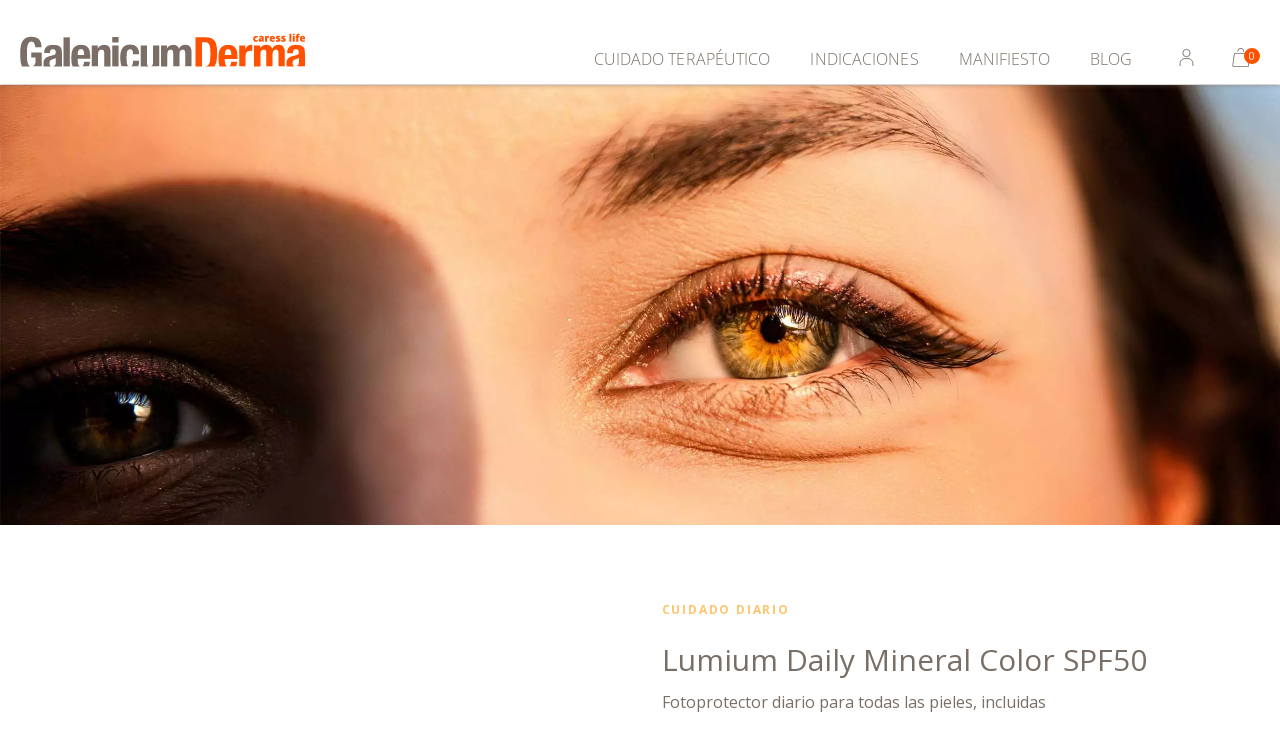

--- FILE ---
content_type: text/html; charset=UTF-8
request_url: https://galenicumderma.com/product/lumium-daily-mineral-color-spf50/
body_size: 24033
content:
<!DOCTYPE html>

<html class="no-js" dir="ltr" lang="es" prefix="og: https://ogp.me/ns#">

	<head>

		<meta charset="UTF-8">
		<meta name="viewport" content="width=device-width, initial-scale=1.0" >

		<link rel="profile" href="https://gmpg.org/xfn/11">

		<script id="Cookiebot" src="https://consent.cookiebot.com/uc.js" data-cbid="43f2c396-2f49-4abb-90cf-85c18ffd890c" data-blockingmode="auto" type="text/javascript"></script><title>Lumium Daily Mineral Color SPF50 | GalenicumDerma</title>
	<style>img:is([sizes="auto" i], [sizes^="auto," i]) { contain-intrinsic-size: 3000px 1500px }</style>
	
		<!-- All in One SEO 4.8.6.1 - aioseo.com -->
	<meta name="robots" content="max-image-preview:large" />
	<link rel="canonical" href="https://galenicumderma.com/product/lumium-daily-mineral-color-spf50/" />
	<meta name="generator" content="All in One SEO (AIOSEO) 4.8.6.1" />
		<meta property="og:locale" content="es_ES" />
		<meta property="og:site_name" content="GalenicumDerma | caress life" />
		<meta property="og:type" content="article" />
		<meta property="og:title" content="Lumium Daily Mineral Color SPF50 | GalenicumDerma" />
		<meta property="og:url" content="https://galenicumderma.com/product/lumium-daily-mineral-color-spf50/" />
		<meta property="og:image" content="https://galenicumderma.com/wp-content/uploads/2021/06/blog.png" />
		<meta property="og:image:secure_url" content="https://galenicumderma.com/wp-content/uploads/2021/06/blog.png" />
		<meta property="article:published_time" content="2024-06-06T18:24:33+00:00" />
		<meta property="article:modified_time" content="2024-10-08T09:07:34+00:00" />
		<meta name="twitter:card" content="summary" />
		<meta name="twitter:title" content="Lumium Daily Mineral Color SPF50 | GalenicumDerma" />
		<meta name="twitter:image" content="https://galenicumderma.com/wp-content/uploads/2021/06/blog.png" />
		<script type="application/ld+json" class="aioseo-schema">
			{"@context":"https:\/\/schema.org","@graph":[{"@type":"BreadcrumbList","@id":"https:\/\/galenicumderma.com\/product\/lumium-daily-mineral-color-spf50\/#breadcrumblist","itemListElement":[{"@type":"ListItem","@id":"https:\/\/galenicumderma.com#listItem","position":1,"name":"Inicio","item":"https:\/\/galenicumderma.com","nextItem":{"@type":"ListItem","@id":"https:\/\/galenicumderma.com\/product-category\/cuidado-diario\/#listItem","name":"Cuidado diario"}},{"@type":"ListItem","@id":"https:\/\/galenicumderma.com\/product-category\/cuidado-diario\/#listItem","position":2,"name":"Cuidado diario","item":"https:\/\/galenicumderma.com\/product-category\/cuidado-diario\/","nextItem":{"@type":"ListItem","@id":"https:\/\/galenicumderma.com\/product-category\/cuidado-diario\/lumium\/#listItem","name":"Lumium"},"previousItem":{"@type":"ListItem","@id":"https:\/\/galenicumderma.com#listItem","name":"Inicio"}},{"@type":"ListItem","@id":"https:\/\/galenicumderma.com\/product-category\/cuidado-diario\/lumium\/#listItem","position":3,"name":"Lumium","item":"https:\/\/galenicumderma.com\/product-category\/cuidado-diario\/lumium\/","nextItem":{"@type":"ListItem","@id":"https:\/\/galenicumderma.com\/product\/lumium-daily-mineral-color-spf50\/#listItem","name":"Lumium Daily Mineral Color SPF50"},"previousItem":{"@type":"ListItem","@id":"https:\/\/galenicumderma.com\/product-category\/cuidado-diario\/#listItem","name":"Cuidado diario"}},{"@type":"ListItem","@id":"https:\/\/galenicumderma.com\/product\/lumium-daily-mineral-color-spf50\/#listItem","position":4,"name":"Lumium Daily Mineral Color SPF50","previousItem":{"@type":"ListItem","@id":"https:\/\/galenicumderma.com\/product-category\/cuidado-diario\/lumium\/#listItem","name":"Lumium"}}]},{"@type":"ItemPage","@id":"https:\/\/galenicumderma.com\/product\/lumium-daily-mineral-color-spf50\/#itempage","url":"https:\/\/galenicumderma.com\/product\/lumium-daily-mineral-color-spf50\/","name":"Lumium Daily Mineral Color SPF50 | GalenicumDerma","inLanguage":"es-ES","isPartOf":{"@id":"https:\/\/galenicumderma.com\/#website"},"breadcrumb":{"@id":"https:\/\/galenicumderma.com\/product\/lumium-daily-mineral-color-spf50\/#breadcrumblist"},"image":{"@type":"ImageObject","url":"https:\/\/galenicumderma.com\/wp-content\/uploads\/2024\/06\/Lumium_Color.png","@id":"https:\/\/galenicumderma.com\/product\/lumium-daily-mineral-color-spf50\/#mainImage","width":2000,"height":2000,"caption":"Lumium Color"},"primaryImageOfPage":{"@id":"https:\/\/galenicumderma.com\/product\/lumium-daily-mineral-color-spf50\/#mainImage"},"datePublished":"2024-06-06T20:24:33+02:00","dateModified":"2024-10-08T11:07:34+02:00"},{"@type":"Organization","@id":"https:\/\/galenicumderma.com\/#organization","name":"GalenicumDerma","description":"caress life","url":"https:\/\/galenicumderma.com\/","logo":{"@type":"ImageObject","url":"https:\/\/galenicumderma.com\/wp-content\/uploads\/2021\/06\/blog.png","@id":"https:\/\/galenicumderma.com\/product\/lumium-daily-mineral-color-spf50\/#organizationLogo","width":431,"height":89,"caption":"Blog"},"image":{"@id":"https:\/\/galenicumderma.com\/product\/lumium-daily-mineral-color-spf50\/#organizationLogo"}},{"@type":"WebSite","@id":"https:\/\/galenicumderma.com\/#website","url":"https:\/\/galenicumderma.com\/","name":"GalenicumDerma","description":"caress life","inLanguage":"es-ES","publisher":{"@id":"https:\/\/galenicumderma.com\/#organization"}}]}
		</script>
		<!-- All in One SEO -->

        <!-- Google Tag Manager -->
        <script>(function(w,d,s,l,i){w[l]=w[l]||[];w[l].push({'gtm.start':
        new Date().getTime(),event:'gtm.js'});var f=d.getElementsByTagName(s)[0],
        j=d.createElement(s),dl=l!='dataLayer'?'&l='+l:'';j.async=true;j.src=
        'https://www.googletagmanager.com/gtm.js?id='+i+dl;f.parentNode.insertBefore(j,f);
        })(window,document,'script','dataLayer','GTM-TLKMCV4');</script>
        <!-- End Google Tag Manager -->

        <!-- This site has installed PayPal for WooCommerce v2.5.9 - https://www.angelleye.com/product/woocommerce-paypal-plugin/ -->
<link rel='dns-prefetch' href='//www.googletagmanager.com' />
<link rel="alternate" type="application/rss+xml" title="GalenicumDerma &raquo; Feed" href="https://galenicumderma.com/feed/" />
<link rel="alternate" type="application/rss+xml" title="GalenicumDerma &raquo; Feed de los comentarios" href="https://galenicumderma.com/comments/feed/" />
<script>
window._wpemojiSettings = {"baseUrl":"https:\/\/s.w.org\/images\/core\/emoji\/16.0.1\/72x72\/","ext":".png","svgUrl":"https:\/\/s.w.org\/images\/core\/emoji\/16.0.1\/svg\/","svgExt":".svg","source":{"concatemoji":"https:\/\/galenicumderma.com\/wp-includes\/js\/wp-emoji-release.min.js?ver=6.8.2"}};
/*! This file is auto-generated */
!function(s,n){var o,i,e;function c(e){try{var t={supportTests:e,timestamp:(new Date).valueOf()};sessionStorage.setItem(o,JSON.stringify(t))}catch(e){}}function p(e,t,n){e.clearRect(0,0,e.canvas.width,e.canvas.height),e.fillText(t,0,0);var t=new Uint32Array(e.getImageData(0,0,e.canvas.width,e.canvas.height).data),a=(e.clearRect(0,0,e.canvas.width,e.canvas.height),e.fillText(n,0,0),new Uint32Array(e.getImageData(0,0,e.canvas.width,e.canvas.height).data));return t.every(function(e,t){return e===a[t]})}function u(e,t){e.clearRect(0,0,e.canvas.width,e.canvas.height),e.fillText(t,0,0);for(var n=e.getImageData(16,16,1,1),a=0;a<n.data.length;a++)if(0!==n.data[a])return!1;return!0}function f(e,t,n,a){switch(t){case"flag":return n(e,"\ud83c\udff3\ufe0f\u200d\u26a7\ufe0f","\ud83c\udff3\ufe0f\u200b\u26a7\ufe0f")?!1:!n(e,"\ud83c\udde8\ud83c\uddf6","\ud83c\udde8\u200b\ud83c\uddf6")&&!n(e,"\ud83c\udff4\udb40\udc67\udb40\udc62\udb40\udc65\udb40\udc6e\udb40\udc67\udb40\udc7f","\ud83c\udff4\u200b\udb40\udc67\u200b\udb40\udc62\u200b\udb40\udc65\u200b\udb40\udc6e\u200b\udb40\udc67\u200b\udb40\udc7f");case"emoji":return!a(e,"\ud83e\udedf")}return!1}function g(e,t,n,a){var r="undefined"!=typeof WorkerGlobalScope&&self instanceof WorkerGlobalScope?new OffscreenCanvas(300,150):s.createElement("canvas"),o=r.getContext("2d",{willReadFrequently:!0}),i=(o.textBaseline="top",o.font="600 32px Arial",{});return e.forEach(function(e){i[e]=t(o,e,n,a)}),i}function t(e){var t=s.createElement("script");t.src=e,t.defer=!0,s.head.appendChild(t)}"undefined"!=typeof Promise&&(o="wpEmojiSettingsSupports",i=["flag","emoji"],n.supports={everything:!0,everythingExceptFlag:!0},e=new Promise(function(e){s.addEventListener("DOMContentLoaded",e,{once:!0})}),new Promise(function(t){var n=function(){try{var e=JSON.parse(sessionStorage.getItem(o));if("object"==typeof e&&"number"==typeof e.timestamp&&(new Date).valueOf()<e.timestamp+604800&&"object"==typeof e.supportTests)return e.supportTests}catch(e){}return null}();if(!n){if("undefined"!=typeof Worker&&"undefined"!=typeof OffscreenCanvas&&"undefined"!=typeof URL&&URL.createObjectURL&&"undefined"!=typeof Blob)try{var e="postMessage("+g.toString()+"("+[JSON.stringify(i),f.toString(),p.toString(),u.toString()].join(",")+"));",a=new Blob([e],{type:"text/javascript"}),r=new Worker(URL.createObjectURL(a),{name:"wpTestEmojiSupports"});return void(r.onmessage=function(e){c(n=e.data),r.terminate(),t(n)})}catch(e){}c(n=g(i,f,p,u))}t(n)}).then(function(e){for(var t in e)n.supports[t]=e[t],n.supports.everything=n.supports.everything&&n.supports[t],"flag"!==t&&(n.supports.everythingExceptFlag=n.supports.everythingExceptFlag&&n.supports[t]);n.supports.everythingExceptFlag=n.supports.everythingExceptFlag&&!n.supports.flag,n.DOMReady=!1,n.readyCallback=function(){n.DOMReady=!0}}).then(function(){return e}).then(function(){var e;n.supports.everything||(n.readyCallback(),(e=n.source||{}).concatemoji?t(e.concatemoji):e.wpemoji&&e.twemoji&&(t(e.twemoji),t(e.wpemoji)))}))}((window,document),window._wpemojiSettings);
</script>
<style id='wp-emoji-styles-inline-css'>

	img.wp-smiley, img.emoji {
		display: inline !important;
		border: none !important;
		box-shadow: none !important;
		height: 1em !important;
		width: 1em !important;
		margin: 0 0.07em !important;
		vertical-align: -0.1em !important;
		background: none !important;
		padding: 0 !important;
	}
</style>
<link rel='stylesheet' id='wp-block-library-css' href='https://galenicumderma.com/wp-includes/css/dist/block-library/style.min.css?ver=6.8.2' media='all' />
<style id='classic-theme-styles-inline-css'>
/*! This file is auto-generated */
.wp-block-button__link{color:#fff;background-color:#32373c;border-radius:9999px;box-shadow:none;text-decoration:none;padding:calc(.667em + 2px) calc(1.333em + 2px);font-size:1.125em}.wp-block-file__button{background:#32373c;color:#fff;text-decoration:none}
</style>
<link rel='stylesheet' id='ebo-galenicum-block-frontend-style-css' href='https://galenicumderma.com/wp-content/plugins/ebo-blocks/css/galenicum.min.css?ver=1659082809' media='all' />
<link rel='stylesheet' id='ebo-postsblog-block-frontend-style-css' href='https://galenicumderma.com/wp-content/plugins/ebo-blocks/css/post-blog.min.css?ver=/var/www/html/web/releases/20220729082000/wp-content/themes/galenicum' media='all' />
<link rel='stylesheet' id='ebo-columns_change_img-block-frontend-style-css' href='https://galenicumderma.com/wp-content/plugins/ebo-blocks/css/columns_change_img.min.css?ver=1659082809' media='all' />
<link rel='stylesheet' id='ebo-categories_posts-block-frontend-style-css' href='https://galenicumderma.com/wp-content/plugins/ebo-blocks/css/categories_posts.min.css?ver=1659082809' media='all' />
<link rel='stylesheet' id='ebo-posts-block-frontend-style-css' href='https://galenicumderma.com/wp-content/plugins/ebo-blocks/css/posts.min.css?ver=1659082809' media='all' />
<link rel='stylesheet' id='ebo-products_brands-block-frontend-style-css' href='https://galenicumderma.com/wp-content/plugins/ebo-blocks/css/products_brands.min.css?ver=1659082809' media='all' />
<link rel='stylesheet' id='fontawesome-free-css' href='https://galenicumderma.com/wp-content/plugins/getwid/vendors/fontawesome-free/css/all.min.css?ver=5.5.0' media='all' />
<link rel='stylesheet' id='slick-css' href='https://galenicumderma.com/wp-content/plugins/getwid/vendors/slick/slick/slick.min.css?ver=1.9.0' media='all' />
<link rel='stylesheet' id='slick-theme-css' href='https://galenicumderma.com/wp-content/plugins/getwid/vendors/slick/slick/slick-theme.min.css?ver=1.9.0' media='all' />
<link rel='stylesheet' id='mp-fancybox-css' href='https://galenicumderma.com/wp-content/plugins/getwid/vendors/mp-fancybox/jquery.fancybox.min.css?ver=3.5.7-mp.1' media='all' />
<link rel='stylesheet' id='getwid-blocks-css' href='https://galenicumderma.com/wp-content/plugins/getwid/assets/css/blocks.style.css?ver=2.1.2' media='all' />
<style id='getwid-blocks-inline-css'>
.wp-block-getwid-section .wp-block-getwid-section__wrapper .wp-block-getwid-section__inner-wrapper{max-width: 580px;}
</style>
<style id='global-styles-inline-css'>
:root{--wp--preset--aspect-ratio--square: 1;--wp--preset--aspect-ratio--4-3: 4/3;--wp--preset--aspect-ratio--3-4: 3/4;--wp--preset--aspect-ratio--3-2: 3/2;--wp--preset--aspect-ratio--2-3: 2/3;--wp--preset--aspect-ratio--16-9: 16/9;--wp--preset--aspect-ratio--9-16: 9/16;--wp--preset--color--black: #000000;--wp--preset--color--cyan-bluish-gray: #abb8c3;--wp--preset--color--white: #ffffff;--wp--preset--color--pale-pink: #f78da7;--wp--preset--color--vivid-red: #cf2e2e;--wp--preset--color--luminous-vivid-orange: #ff6900;--wp--preset--color--luminous-vivid-amber: #fcb900;--wp--preset--color--light-green-cyan: #7bdcb5;--wp--preset--color--vivid-green-cyan: #00d084;--wp--preset--color--pale-cyan-blue: #8ed1fc;--wp--preset--color--vivid-cyan-blue: #0693e3;--wp--preset--color--vivid-purple: #9b51e0;--wp--preset--color--accent: #cd2653;--wp--preset--color--primary: #000000;--wp--preset--color--secondary: #6d6d6d;--wp--preset--color--subtle-background: #dcd7ca;--wp--preset--color--background: #fff;--wp--preset--gradient--vivid-cyan-blue-to-vivid-purple: linear-gradient(135deg,rgba(6,147,227,1) 0%,rgb(155,81,224) 100%);--wp--preset--gradient--light-green-cyan-to-vivid-green-cyan: linear-gradient(135deg,rgb(122,220,180) 0%,rgb(0,208,130) 100%);--wp--preset--gradient--luminous-vivid-amber-to-luminous-vivid-orange: linear-gradient(135deg,rgba(252,185,0,1) 0%,rgba(255,105,0,1) 100%);--wp--preset--gradient--luminous-vivid-orange-to-vivid-red: linear-gradient(135deg,rgba(255,105,0,1) 0%,rgb(207,46,46) 100%);--wp--preset--gradient--very-light-gray-to-cyan-bluish-gray: linear-gradient(135deg,rgb(238,238,238) 0%,rgb(169,184,195) 100%);--wp--preset--gradient--cool-to-warm-spectrum: linear-gradient(135deg,rgb(74,234,220) 0%,rgb(151,120,209) 20%,rgb(207,42,186) 40%,rgb(238,44,130) 60%,rgb(251,105,98) 80%,rgb(254,248,76) 100%);--wp--preset--gradient--blush-light-purple: linear-gradient(135deg,rgb(255,206,236) 0%,rgb(152,150,240) 100%);--wp--preset--gradient--blush-bordeaux: linear-gradient(135deg,rgb(254,205,165) 0%,rgb(254,45,45) 50%,rgb(107,0,62) 100%);--wp--preset--gradient--luminous-dusk: linear-gradient(135deg,rgb(255,203,112) 0%,rgb(199,81,192) 50%,rgb(65,88,208) 100%);--wp--preset--gradient--pale-ocean: linear-gradient(135deg,rgb(255,245,203) 0%,rgb(182,227,212) 50%,rgb(51,167,181) 100%);--wp--preset--gradient--electric-grass: linear-gradient(135deg,rgb(202,248,128) 0%,rgb(113,206,126) 100%);--wp--preset--gradient--midnight: linear-gradient(135deg,rgb(2,3,129) 0%,rgb(40,116,252) 100%);--wp--preset--font-size--small: 18px;--wp--preset--font-size--medium: 20px;--wp--preset--font-size--large: 26.25px;--wp--preset--font-size--x-large: 42px;--wp--preset--font-size--normal: 21px;--wp--preset--font-size--larger: 32px;--wp--preset--spacing--20: 0.44rem;--wp--preset--spacing--30: 0.67rem;--wp--preset--spacing--40: 1rem;--wp--preset--spacing--50: 1.5rem;--wp--preset--spacing--60: 2.25rem;--wp--preset--spacing--70: 3.38rem;--wp--preset--spacing--80: 5.06rem;--wp--preset--shadow--natural: 6px 6px 9px rgba(0, 0, 0, 0.2);--wp--preset--shadow--deep: 12px 12px 50px rgba(0, 0, 0, 0.4);--wp--preset--shadow--sharp: 6px 6px 0px rgba(0, 0, 0, 0.2);--wp--preset--shadow--outlined: 6px 6px 0px -3px rgba(255, 255, 255, 1), 6px 6px rgba(0, 0, 0, 1);--wp--preset--shadow--crisp: 6px 6px 0px rgba(0, 0, 0, 1);}:where(.is-layout-flex){gap: 0.5em;}:where(.is-layout-grid){gap: 0.5em;}body .is-layout-flex{display: flex;}.is-layout-flex{flex-wrap: wrap;align-items: center;}.is-layout-flex > :is(*, div){margin: 0;}body .is-layout-grid{display: grid;}.is-layout-grid > :is(*, div){margin: 0;}:where(.wp-block-columns.is-layout-flex){gap: 2em;}:where(.wp-block-columns.is-layout-grid){gap: 2em;}:where(.wp-block-post-template.is-layout-flex){gap: 1.25em;}:where(.wp-block-post-template.is-layout-grid){gap: 1.25em;}.has-black-color{color: var(--wp--preset--color--black) !important;}.has-cyan-bluish-gray-color{color: var(--wp--preset--color--cyan-bluish-gray) !important;}.has-white-color{color: var(--wp--preset--color--white) !important;}.has-pale-pink-color{color: var(--wp--preset--color--pale-pink) !important;}.has-vivid-red-color{color: var(--wp--preset--color--vivid-red) !important;}.has-luminous-vivid-orange-color{color: var(--wp--preset--color--luminous-vivid-orange) !important;}.has-luminous-vivid-amber-color{color: var(--wp--preset--color--luminous-vivid-amber) !important;}.has-light-green-cyan-color{color: var(--wp--preset--color--light-green-cyan) !important;}.has-vivid-green-cyan-color{color: var(--wp--preset--color--vivid-green-cyan) !important;}.has-pale-cyan-blue-color{color: var(--wp--preset--color--pale-cyan-blue) !important;}.has-vivid-cyan-blue-color{color: var(--wp--preset--color--vivid-cyan-blue) !important;}.has-vivid-purple-color{color: var(--wp--preset--color--vivid-purple) !important;}.has-black-background-color{background-color: var(--wp--preset--color--black) !important;}.has-cyan-bluish-gray-background-color{background-color: var(--wp--preset--color--cyan-bluish-gray) !important;}.has-white-background-color{background-color: var(--wp--preset--color--white) !important;}.has-pale-pink-background-color{background-color: var(--wp--preset--color--pale-pink) !important;}.has-vivid-red-background-color{background-color: var(--wp--preset--color--vivid-red) !important;}.has-luminous-vivid-orange-background-color{background-color: var(--wp--preset--color--luminous-vivid-orange) !important;}.has-luminous-vivid-amber-background-color{background-color: var(--wp--preset--color--luminous-vivid-amber) !important;}.has-light-green-cyan-background-color{background-color: var(--wp--preset--color--light-green-cyan) !important;}.has-vivid-green-cyan-background-color{background-color: var(--wp--preset--color--vivid-green-cyan) !important;}.has-pale-cyan-blue-background-color{background-color: var(--wp--preset--color--pale-cyan-blue) !important;}.has-vivid-cyan-blue-background-color{background-color: var(--wp--preset--color--vivid-cyan-blue) !important;}.has-vivid-purple-background-color{background-color: var(--wp--preset--color--vivid-purple) !important;}.has-black-border-color{border-color: var(--wp--preset--color--black) !important;}.has-cyan-bluish-gray-border-color{border-color: var(--wp--preset--color--cyan-bluish-gray) !important;}.has-white-border-color{border-color: var(--wp--preset--color--white) !important;}.has-pale-pink-border-color{border-color: var(--wp--preset--color--pale-pink) !important;}.has-vivid-red-border-color{border-color: var(--wp--preset--color--vivid-red) !important;}.has-luminous-vivid-orange-border-color{border-color: var(--wp--preset--color--luminous-vivid-orange) !important;}.has-luminous-vivid-amber-border-color{border-color: var(--wp--preset--color--luminous-vivid-amber) !important;}.has-light-green-cyan-border-color{border-color: var(--wp--preset--color--light-green-cyan) !important;}.has-vivid-green-cyan-border-color{border-color: var(--wp--preset--color--vivid-green-cyan) !important;}.has-pale-cyan-blue-border-color{border-color: var(--wp--preset--color--pale-cyan-blue) !important;}.has-vivid-cyan-blue-border-color{border-color: var(--wp--preset--color--vivid-cyan-blue) !important;}.has-vivid-purple-border-color{border-color: var(--wp--preset--color--vivid-purple) !important;}.has-vivid-cyan-blue-to-vivid-purple-gradient-background{background: var(--wp--preset--gradient--vivid-cyan-blue-to-vivid-purple) !important;}.has-light-green-cyan-to-vivid-green-cyan-gradient-background{background: var(--wp--preset--gradient--light-green-cyan-to-vivid-green-cyan) !important;}.has-luminous-vivid-amber-to-luminous-vivid-orange-gradient-background{background: var(--wp--preset--gradient--luminous-vivid-amber-to-luminous-vivid-orange) !important;}.has-luminous-vivid-orange-to-vivid-red-gradient-background{background: var(--wp--preset--gradient--luminous-vivid-orange-to-vivid-red) !important;}.has-very-light-gray-to-cyan-bluish-gray-gradient-background{background: var(--wp--preset--gradient--very-light-gray-to-cyan-bluish-gray) !important;}.has-cool-to-warm-spectrum-gradient-background{background: var(--wp--preset--gradient--cool-to-warm-spectrum) !important;}.has-blush-light-purple-gradient-background{background: var(--wp--preset--gradient--blush-light-purple) !important;}.has-blush-bordeaux-gradient-background{background: var(--wp--preset--gradient--blush-bordeaux) !important;}.has-luminous-dusk-gradient-background{background: var(--wp--preset--gradient--luminous-dusk) !important;}.has-pale-ocean-gradient-background{background: var(--wp--preset--gradient--pale-ocean) !important;}.has-electric-grass-gradient-background{background: var(--wp--preset--gradient--electric-grass) !important;}.has-midnight-gradient-background{background: var(--wp--preset--gradient--midnight) !important;}.has-small-font-size{font-size: var(--wp--preset--font-size--small) !important;}.has-medium-font-size{font-size: var(--wp--preset--font-size--medium) !important;}.has-large-font-size{font-size: var(--wp--preset--font-size--large) !important;}.has-x-large-font-size{font-size: var(--wp--preset--font-size--x-large) !important;}
:where(.wp-block-post-template.is-layout-flex){gap: 1.25em;}:where(.wp-block-post-template.is-layout-grid){gap: 1.25em;}
:where(.wp-block-columns.is-layout-flex){gap: 2em;}:where(.wp-block-columns.is-layout-grid){gap: 2em;}
:root :where(.wp-block-pullquote){font-size: 1.5em;line-height: 1.6;}
</style>
<link rel='stylesheet' id='contact-form-7-css' href='https://galenicumderma.com/wp-content/plugins/contact-form-7/includes/css/styles.css?ver=6.1.1' media='all' />
<link rel='stylesheet' id='dynamic-css-css' href='https://galenicumderma.com/wp-content/plugins/ebo-cpt-dynamic-category/assets/css/dynamic.min.css?ver=6.8.2' media='all' />
<link rel='stylesheet' id='photoswipe-css' href='https://galenicumderma.com/wp-content/plugins/woocommerce/assets/css/photoswipe/photoswipe.min.css?ver=10.1.1' media='all' />
<link rel='stylesheet' id='photoswipe-default-skin-css' href='https://galenicumderma.com/wp-content/plugins/woocommerce/assets/css/photoswipe/default-skin/default-skin.min.css?ver=10.1.1' media='all' />
<link rel='stylesheet' id='woocommerce-layout-css' href='https://galenicumderma.com/wp-content/plugins/woocommerce/assets/css/woocommerce-layout.css?ver=10.1.1' media='all' />
<link rel='stylesheet' id='woocommerce-smallscreen-css' href='https://galenicumderma.com/wp-content/plugins/woocommerce/assets/css/woocommerce-smallscreen.css?ver=10.1.1' media='only screen and (max-width: 768px)' />
<link rel='stylesheet' id='woocommerce-general-css' href='//galenicumderma.com/wp-content/plugins/woocommerce/assets/css/twenty-twenty.css?ver=10.1.1' media='all' />
<style id='woocommerce-inline-inline-css'>
.woocommerce form .form-row .required { visibility: visible; }
</style>
<link rel='stylesheet' id='wp_connectif-css' href='https://galenicumderma.com/wp-content/plugins/wp_connectif/public/css/wp_connectif-public.css?ver=1.5.4' media='all' />
<link rel='stylesheet' id='brands-styles-css' href='https://galenicumderma.com/wp-content/plugins/woocommerce/assets/css/brands.css?ver=10.1.1' media='all' />
<link rel='stylesheet' id='parent-theme-css' href='https://galenicumderma.com/wp-content/themes/twentytwenty/style.css?ver=6.8.2' media='all' />
<link rel='stylesheet' id='galenicum-styles-css' href='https://galenicumderma.com/wp-content/themes/galenicum/assets/css/common.min.css?ver=6.8.2' media='all' />
<link rel='stylesheet' id='galenicum-blocks-styles-css' href='https://galenicumderma.com/wp-content/themes/galenicum/assets/css/galenicum-blocks.min.css?ver=6.8.2' media='all' />
<link rel='stylesheet' id='form-styles-css' href='https://galenicumderma.com/wp-content/themes/galenicum/assets/css/form.min.css?ver=6.8.2' media='all' />
<link rel='stylesheet' id='checkout-styles-css' href='https://galenicumderma.com/wp-content/themes/galenicum/assets/css/checkout.min.css?ver=6.8.2' media='all' />
<link rel='stylesheet' id='cart-styles-css' href='https://galenicumderma.com/wp-content/themes/galenicum/assets/css/cart.min.css?ver=6.8.2' media='all' />
<link rel='stylesheet' id='account-styles-css' href='https://galenicumderma.com/wp-content/themes/galenicum/assets/css/account.min.css?ver=6.8.2' media='all' />
<link rel='stylesheet' id='jquery-css-css' href='https://galenicumderma.com/wp-content/themes/galenicum/assets/includes/css/jquery-ui.min.css?ver=6.8.2' media='all' />
<link rel='stylesheet' id='galenicum-single-product-css' href='https://galenicumderma.com/wp-content/themes/galenicum/assets/css/single_product.min.css?ver=6.8.2' media='all' />
<link rel='stylesheet' id='single-styles-css' href='https://galenicumderma.com/wp-content/themes/galenicum/assets/css/single.min.css?ver=6.8.2' media='all' />
<link rel='stylesheet' id='twentytwenty-style-css' href='https://galenicumderma.com/wp-content/themes/galenicum/style.css?ver=1.0' media='all' />
<style id='twentytwenty-style-inline-css'>
.color-accent,.color-accent-hover:hover,.color-accent-hover:focus,:root .has-accent-color,.has-drop-cap:not(:focus):first-letter,.wp-block-button.is-style-outline,a { color: #cd2653; }blockquote,.border-color-accent,.border-color-accent-hover:hover,.border-color-accent-hover:focus { border-color: #cd2653; }button,.button,.faux-button,.wp-block-button__link,.wp-block-file .wp-block-file__button,input[type="button"],input[type="reset"],input[type="submit"],.bg-accent,.bg-accent-hover:hover,.bg-accent-hover:focus,:root .has-accent-background-color,.comment-reply-link { background-color: #cd2653; }.fill-children-accent,.fill-children-accent * { fill: #cd2653; }body,.entry-title a,:root .has-primary-color { color: #000000; }:root .has-primary-background-color { background-color: #000000; }cite,figcaption,.wp-caption-text,.post-meta,.entry-content .wp-block-archives li,.entry-content .wp-block-categories li,.entry-content .wp-block-latest-posts li,.wp-block-latest-comments__comment-date,.wp-block-latest-posts__post-date,.wp-block-embed figcaption,.wp-block-image figcaption,.wp-block-pullquote cite,.comment-metadata,.comment-respond .comment-notes,.comment-respond .logged-in-as,.pagination .dots,.entry-content hr:not(.has-background),hr.styled-separator,:root .has-secondary-color { color: #6d6d6d; }:root .has-secondary-background-color { background-color: #6d6d6d; }pre,fieldset,input,textarea,table,table *,hr { border-color: #dcd7ca; }caption,code,code,kbd,samp,.wp-block-table.is-style-stripes tbody tr:nth-child(odd),:root .has-subtle-background-background-color { background-color: #dcd7ca; }.wp-block-table.is-style-stripes { border-bottom-color: #dcd7ca; }.wp-block-latest-posts.is-grid li { border-top-color: #dcd7ca; }:root .has-subtle-background-color { color: #dcd7ca; }body:not(.overlay-header) .primary-menu > li > a,body:not(.overlay-header) .primary-menu > li > .icon,.modal-menu a,.footer-menu a, .footer-widgets a,#site-footer .wp-block-button.is-style-outline,.wp-block-pullquote:before,.singular:not(.overlay-header) .entry-header a,.archive-header a,.header-footer-group .color-accent,.header-footer-group .color-accent-hover:hover { color: #cd2653; }.social-icons a,#site-footer button:not(.toggle),#site-footer .button,#site-footer .faux-button,#site-footer .wp-block-button__link,#site-footer .wp-block-file__button,#site-footer input[type="button"],#site-footer input[type="reset"],#site-footer input[type="submit"] { background-color: #cd2653; }.header-footer-group,body:not(.overlay-header) #site-header .toggle,.menu-modal .toggle { color: #000000; }body:not(.overlay-header) .primary-menu ul { background-color: #000000; }body:not(.overlay-header) .primary-menu > li > ul:after { border-bottom-color: #000000; }body:not(.overlay-header) .primary-menu ul ul:after { border-left-color: #000000; }.site-description,body:not(.overlay-header) .toggle-inner .toggle-text,.widget .post-date,.widget .rss-date,.widget_archive li,.widget_categories li,.widget cite,.widget_pages li,.widget_meta li,.widget_nav_menu li,.powered-by-wordpress,.to-the-top,.singular .entry-header .post-meta,.singular:not(.overlay-header) .entry-header .post-meta a { color: #6d6d6d; }.header-footer-group pre,.header-footer-group fieldset,.header-footer-group input,.header-footer-group textarea,.header-footer-group table,.header-footer-group table *,.footer-nav-widgets-wrapper,#site-footer,.menu-modal nav *,.footer-widgets-outer-wrapper,.footer-top { border-color: #dcd7ca; }.header-footer-group table caption,body:not(.overlay-header) .header-inner .toggle-wrapper::before { background-color: #dcd7ca; }
</style>
<link rel='stylesheet' id='twentytwenty-print-style-css' href='https://galenicumderma.com/wp-content/themes/twentytwenty/print.css?ver=1.0' media='print' />
<link rel='stylesheet' id='cf7cf-style-css' href='https://galenicumderma.com/wp-content/plugins/cf7-conditional-fields/style.css?ver=2.6.3' media='all' />
<link rel='stylesheet' id='angelleye-cc-ui-css' href='https://galenicumderma.com/wp-content/plugins/paypal-for-woocommerce/assets/css/angelleye-cc-ui.css?ver=2.5.9' media='all' />
<script id="woocommerce-google-analytics-integration-gtag-js-after">
/* Google Analytics for WooCommerce (gtag.js) */
					window.dataLayer = window.dataLayer || [];
					function gtag(){dataLayer.push(arguments);}
					// Set up default consent state.
					for ( const mode of [{"analytics_storage":"denied","ad_storage":"denied","ad_user_data":"denied","ad_personalization":"denied","region":["AT","BE","BG","HR","CY","CZ","DK","EE","FI","FR","DE","GR","HU","IS","IE","IT","LV","LI","LT","LU","MT","NL","NO","PL","PT","RO","SK","SI","ES","SE","GB","CH"]}] || [] ) {
						gtag( "consent", "default", { "wait_for_update": 500, ...mode } );
					}
					gtag("js", new Date());
					gtag("set", "developer_id.dOGY3NW", true);
					gtag("config", "G-ER8P0J83Z2", {"track_404":true,"allow_google_signals":true,"logged_in":false,"linker":{"domains":[],"allow_incoming":false},"custom_map":{"dimension1":"logged_in"}});
</script>
<script src="https://galenicumderma.com/wp-includes/js/jquery/jquery.min.js?ver=3.7.1" id="jquery-core-js"></script>
<script src="https://galenicumderma.com/wp-includes/js/jquery/jquery-migrate.min.js?ver=3.4.1" id="jquery-migrate-js"></script>
<script src="https://galenicumderma.com/wp-content/plugins/ebo-cpt-dynamic-category/assets/js/dynamic.js?ver=6.8.2" id="dynamic-js-js"></script>
<script src="https://galenicumderma.com/wp-content/plugins/woocommerce/assets/js/jquery-blockui/jquery.blockUI.min.js?ver=2.7.0-wc.10.1.1" id="jquery-blockui-js" data-wp-strategy="defer"></script>
<script src="https://galenicumderma.com/wp-content/plugins/woocommerce/assets/js/zoom/jquery.zoom.min.js?ver=1.7.21-wc.10.1.1" id="zoom-js" defer data-wp-strategy="defer"></script>
<script src="https://galenicumderma.com/wp-content/plugins/woocommerce/assets/js/flexslider/jquery.flexslider.min.js?ver=2.7.2-wc.10.1.1" id="flexslider-js" defer data-wp-strategy="defer"></script>
<script src="https://galenicumderma.com/wp-content/plugins/woocommerce/assets/js/photoswipe/photoswipe.min.js?ver=4.1.1-wc.10.1.1" id="photoswipe-js" defer data-wp-strategy="defer"></script>
<script src="https://galenicumderma.com/wp-content/plugins/woocommerce/assets/js/photoswipe/photoswipe-ui-default.min.js?ver=4.1.1-wc.10.1.1" id="photoswipe-ui-default-js" defer data-wp-strategy="defer"></script>
<script id="wc-single-product-js-extra">
var wc_single_product_params = {"i18n_required_rating_text":"Por favor elige una puntuaci\u00f3n","i18n_rating_options":["1 of 5 stars","2 of 5 stars","3 of 5 stars","4 of 5 stars","5 of 5 stars"],"i18n_product_gallery_trigger_text":"View full-screen image gallery","review_rating_required":"yes","flexslider":{"rtl":false,"animation":"slide","smoothHeight":true,"directionNav":false,"controlNav":"thumbnails","slideshow":false,"animationSpeed":500,"animationLoop":false,"allowOneSlide":false},"zoom_enabled":"1","zoom_options":[],"photoswipe_enabled":"1","photoswipe_options":{"shareEl":false,"closeOnScroll":false,"history":false,"hideAnimationDuration":0,"showAnimationDuration":0},"flexslider_enabled":"1"};
</script>
<script src="https://galenicumderma.com/wp-content/plugins/woocommerce/assets/js/frontend/single-product.min.js?ver=10.1.1" id="wc-single-product-js" defer data-wp-strategy="defer"></script>
<script src="https://galenicumderma.com/wp-content/plugins/woocommerce/assets/js/js-cookie/js.cookie.min.js?ver=2.1.4-wc.10.1.1" id="js-cookie-js" defer data-wp-strategy="defer"></script>
<script id="woocommerce-js-extra">
var woocommerce_params = {"ajax_url":"\/wp-admin\/admin-ajax.php","wc_ajax_url":"\/?wc-ajax=%%endpoint%%","i18n_password_show":"Show password","i18n_password_hide":"Hide password"};
</script>
<script src="https://galenicumderma.com/wp-content/plugins/woocommerce/assets/js/frontend/woocommerce.min.js?ver=10.1.1" id="woocommerce-js" defer data-wp-strategy="defer"></script>
<script id="wp_connectif-js-extra">
var pluginsUrl = ["https:\/\/galenicumderma.com\/wp-content\/plugins"];
</script>
<script src="https://galenicumderma.com/wp-content/plugins/wp_connectif/public/js/wp_connectif-public.js?ver=1.5.4" id="wp_connectif-js"></script>
<script src="https://galenicumderma.com/wp-content/themes/galenicum/assets/js/ebolution.js?ver=6.8.2" id="ebolution-js-js"></script>
<script src="https://galenicumderma.com/wp-content/themes/galenicum/assets/js/cart.js?ver=6.8.2" id="cart-js-js"></script>
<link rel="https://api.w.org/" href="https://galenicumderma.com/wp-json/" /><link rel="alternate" title="JSON" type="application/json" href="https://galenicumderma.com/wp-json/wp/v2/product/15865" /><link rel="EditURI" type="application/rsd+xml" title="RSD" href="https://galenicumderma.com/xmlrpc.php?rsd" />
<link rel='shortlink' href='https://galenicumderma.com/?p=15865' />
<link rel="alternate" title="oEmbed (JSON)" type="application/json+oembed" href="https://galenicumderma.com/wp-json/oembed/1.0/embed?url=https%3A%2F%2Fgalenicumderma.com%2Fproduct%2Flumium-daily-mineral-color-spf50%2F" />
<link rel="alternate" title="oEmbed (XML)" type="text/xml+oembed" href="https://galenicumderma.com/wp-json/oembed/1.0/embed?url=https%3A%2F%2Fgalenicumderma.com%2Fproduct%2Flumium-daily-mineral-color-spf50%2F&#038;format=xml" />
<script type="text/javascript" async>
	var _cnid = "d5285952-155f-4c9a-88f5-af1bf18c7f29";

	(function(w, r, a, cn, s) {

		w['ConnectifObject'] = r;
		w[r] = w[r] || function() {
			(w[r].q = w[r].q || []).push(arguments)
		};
		cn = document.createElement('script');
		cn.type = 'text/javascript';
		cn.async = true;
		cn.src = a;
		cn.id = '__cn_client_script_' + _cnid;
		s = document.getElementsByTagName('script')[0];
		s.parentNode.insertBefore(cn, s);

	})(window, 'cn', 'https://cdn.connectif.cloud/eu6/client-script/d5285952-155f-4c9a-88f5-af1bf18c7f29');
</script>	<script>document.documentElement.className = document.documentElement.className.replace( 'no-js', 'js' );</script>
		<noscript><style>.woocommerce-product-gallery{ opacity: 1 !important; }</style></noscript>
	<style id="custom-background-css">
body.custom-background { background-color: #fff; }
</style>
	<link rel="icon" href="https://galenicumderma.com/wp-content/uploads/2021/09/Favicon-GD-32x32-1.png" sizes="32x32" />
<link rel="icon" href="https://galenicumderma.com/wp-content/uploads/2021/09/Favicon-GD-32x32-1.png" sizes="192x192" />
<link rel="apple-touch-icon" href="https://galenicumderma.com/wp-content/uploads/2021/09/Favicon-GD-32x32-1.png" />
<meta name="msapplication-TileImage" content="https://galenicumderma.com/wp-content/uploads/2021/09/Favicon-GD-32x32-1.png" />
		<style id="wp-custom-css">
			@media (min-width: 768px) {
  .dynamic-category {
    position: relative;
    /* Step 1: Move the start of the element to the exact center of the parent */
    left: 50%;
    
    /* Step 2: Pull the element back by half its own width to perfectly center it,
               and then move it down by 70px. */
    transform: translateX(-105%) translateY(70px);

    /* Optional: Ensure the text inside is also centered, which helps with consistency */
    text-align: center;
  }
}		</style>
		
	</head>

	<body class="wp-singular product-template-default single single-product postid-15865 custom-background wp-custom-logo wp-embed-responsive wp-theme-twentytwenty wp-child-theme-galenicum theme-twentytwenty woocommerce woocommerce-page woocommerce-no-js es_ES singular enable-search-modal has-post-thumbnail has-single-pagination not-showing-comments show-avatars footer-top-visible">
        <script>
        var expireset = '1';
    </script>
		        <!-- Google Tag Manager (noscript) -->
        <noscript><iframe src="https://www.googletagmanager.com/ns.html?id=GTM-TLKMCV4"
        height="0" width="0" style="display:none;visibility:hidden"></iframe></noscript>

        <!-- End Google Tag Manager (noscript) -->
        <a class="skip-link screen-reader-text" href="#site-content">Saltar al contenido</a>
		<header id="site-header" class="header-footer-group" role="banner">

            <div class="header-inner section-inner">

                <div class="header-titles-wrapper">

                    
                        <button class="toggle search-toggle mobile-search-toggle" data-toggle-target=".search-modal" data-toggle-body-class="showing-search-modal" data-set-focus=".search-modal .search-field" aria-expanded="false">
							<span class="toggle-inner">
								<span class="toggle-icon">
									<svg class="svg-icon" aria-hidden="true" role="img" focusable="false" xmlns="http://www.w3.org/2000/svg" width="23" height="23" viewBox="0 0 23 23"><path d="M38.710696,48.0601792 L43,52.3494831 L41.3494831,54 L37.0601792,49.710696 C35.2632422,51.1481185 32.9839107,52.0076499 30.5038249,52.0076499 C24.7027226,52.0076499 20,47.3049272 20,41.5038249 C20,35.7027226 24.7027226,31 30.5038249,31 C36.3049272,31 41.0076499,35.7027226 41.0076499,41.5038249 C41.0076499,43.9839107 40.1481185,46.2632422 38.710696,48.0601792 Z M36.3875844,47.1716785 C37.8030221,45.7026647 38.6734666,43.7048964 38.6734666,41.5038249 C38.6734666,36.9918565 35.0157934,33.3341833 30.5038249,33.3341833 C25.9918565,33.3341833 22.3341833,36.9918565 22.3341833,41.5038249 C22.3341833,46.0157934 25.9918565,49.6734666 30.5038249,49.6734666 C32.7048964,49.6734666 34.7026647,48.8030221 36.1716785,47.3875844 C36.2023931,47.347638 36.2360451,47.3092237 36.2726343,47.2726343 C36.3092237,47.2360451 36.347638,47.2023931 36.3875844,47.1716785 Z" transform="translate(-20 -31)" /></svg>								</span>
								<span class="toggle-text">Search</span>
							</span>
                        </button><!-- .search-toggle -->

                    
                    <div class="header-titles">
                        <a href="https://galenicumderma.com/"><img class="galenicum-logo" src="https://galenicumderma.com/wp-content/themes/galenicum/assets/img/logo-hero.svg" alt="logo"></a>
                    </div>
                    <button class="toggle nav-toggle mobile-nav-toggle" data-toggle-target=".menu-modal"  data-toggle-body-class="showing-menu-modal" aria-expanded="false" data-set-focus=".close-nav-toggle">
						<span class="toggle-inner">
							<span class="toggle-icon">
							</span>
						</span>
                    </button><!-- .nav-toggle -->

                </div><!-- .header-titles-wrapper -->
            </div>

            <div class="header-inner section-inner section-inner-mobile">
                <div class="header-navigation-wrapper">
                    <div class="header-titles_v">
                        <a href="https://galenicumderma.com/"><img class="galenicum-logo" src="https://galenicumderma.com/wp-content/themes/galenicum/assets/img/logo-hero.svg" alt="logo"></a>
                    </div><!-- .header-titles_v -->
                    
                        <nav class="primary-menu-wrapper" aria-label="Horizontal" role="navigation">

                            <ul class="primary-menu reset-list-style">

                                <li id="menu-item-18680" class="menu-marcas menu-profesionales menu-item menu-item-type-custom menu-item-object-custom menu-item-has-children menu-item-18680"><a href="#">Cuidado terapéutico</a><span class="icon"></span>
<ul class="sub-menu">
	<li id="menu-item-653" class="menu-marcas-submenu menu-item menu-item-type-post_type menu-item-object-page menu-item-has-children menu-item-653"><a href="https://galenicumderma.com/patologia-infecciones-parasitarias/">Infecciones Parasitarias</a><span class="icon"></span>
	<ul class="sub-menu">
		<li id="menu-item-18682" class="menu-item menu-item-type-custom menu-item-object-custom menu-item-18682"><a href="/product/permecure/"><span style="font-weight: 900;color: #e75dbd;">Perme-cure</span></a></li>
		<li id="menu-item-18681" class="menu-item menu-item-type-custom menu-item-object-custom menu-item-18681"><a href="/product/ivergalen/"><span style="font-weight: 900;color: #e75dbd;">Ivergalen</span></a></li>
	</ul>
</li>
	<li id="menu-item-18683" class="menu-marcas-submenu menu-item menu-item-type-post_type menu-item-object-page menu-item-has-children menu-item-18683"><a href="https://galenicumderma.com/retinoides-acne/">Retinoides / acné</a><span class="icon"></span>
	<ul class="sub-menu">
		<li id="menu-item-18684" class="menu-item menu-item-type-custom menu-item-object-custom menu-item-18684"><a href="/product/retirides"><span style="font-weight: 900;color: #5cc050;">Retirides</span></a></li>
		<li id="menu-item-16289" class="menu-item menu-item-type-custom menu-item-object-custom menu-item-16289"><a href="/product/acniduo/"><span style="font-weight: 900;color: #5cc050;">Acniduo</span></a></li>
	</ul>
</li>
	<li id="menu-item-18685" class="menu-marcas-submenu menu-item menu-item-type-post_type menu-item-object-page menu-item-has-children menu-item-18685"><a href="https://galenicumderma.com/antifungicos-ciclopirox/">Antifúngicos / Ciclopirox</a><span class="icon"></span>
	<ul class="sub-menu">
		<li id="menu-item-18686" class="menu-item menu-item-type-custom menu-item-object-custom menu-item-18686"><a href="/product/ciclochem-champu/"><span style="font-weight: 900;color: #f3a900;">Ciclochem</span> Champú</a></li>
		<li id="menu-item-18687" class="menu-item menu-item-type-custom menu-item-object-custom menu-item-18687"><a href="/product/ciclochem-crema/"><span style="font-weight: 900;color: #f3a900;">Ciclochem</span> Crema</a></li>
		<li id="menu-item-18688" class="menu-item menu-item-type-custom menu-item-object-custom menu-item-18688"><a href="/product/ciclochem-crema-vaginal/"><span style="font-weight: 900;color: #f3a900;">Ciclochem</span> Crema vaginal</a></li>
		<li id="menu-item-18689" class="menu-item menu-item-type-custom menu-item-object-custom menu-item-18689"><a href="/product/ciclochem-unas/"><span style="font-weight: 900;color: #f3a900;">Ciclochem</span> Uñas</a></li>
	</ul>
</li>
	<li id="menu-item-18690" class="menu-marcas-submenu menu-item menu-item-type-post_type menu-item-object-page menu-item-has-children menu-item-18690"><a href="https://galenicumderma.com/patologia-dermatitis-eccematosa/">Corticosteroides</a><span class="icon"></span>
	<ul class="sub-menu">
		<li id="menu-item-331" class="menu-item menu-item-type-custom menu-item-object-custom menu-item-331"><a href="/product/celecrem/"><span style="font-weight: 900;color: #049DDA;">Celecrem</span></a></li>
		<li id="menu-item-18692" class="menu-item menu-item-type-custom menu-item-object-custom menu-item-18692"><a href="/product/peitel/"><span style="font-weight: 900;color: #049DDA;">Peitel</span></a></li>
	</ul>
</li>
	<li id="menu-item-18693" class="menu-marcas-submenu menu-item menu-item-type-post_type menu-item-object-page menu-item-has-children menu-item-18693"><a href="https://galenicumderma.com/patologia-infecciones-bacterianas/">Antibióticos</a><span class="icon"></span>
	<ul class="sub-menu">
		<li id="menu-item-18694" class="menu-item menu-item-type-custom menu-item-object-custom menu-item-18694"><a href="/product/bacnas/"><span style="font-weight: 900;color: #00B0AB;">Bacnas</span></a></li>
		<li id="menu-item-7251" class="menu-item menu-item-type-custom menu-item-object-custom menu-item-7251"><a href="/product/mupirocina/"><span style="font-weight: 900;color: #00B0AB;">Mupirocina GalenicumDerma</span></a></li>
		<li id="menu-item-333" class="menu-item menu-item-type-custom menu-item-object-custom menu-item-333"><a href="/product/abicrem/"><span style="font-weight: 900;color: #00B0AB;">Abicrem</span></a></li>
		<li id="menu-item-335" class="menu-item menu-item-type-custom menu-item-object-custom menu-item-335"><a href="/product/cuatrocrem/"><span style="font-weight: 900;color: #00B0AB;">Cuatrocrem</span></a></li>
	</ul>
</li>
	<li id="menu-item-21332" class="menu-marcas-submenu menu-item menu-item-type-post_type menu-item-object-page menu-item-has-children menu-item-21332"><a href="https://galenicumderma.com/tacrolimus/">Tacrolimus</a><span class="icon"></span>
	<ul class="sub-menu">
		<li id="menu-item-21333" class="menu-item menu-item-type-custom menu-item-object-custom menu-item-21333"><a href="/product/tacgalen/"><span style="font-weight: 900;color: #f85979;">Tacgalen</span></a></li>
	</ul>
</li>
	<li id="menu-item-18695" class="menu-marcas-submenu menu-item menu-item-type-post_type menu-item-object-page menu-item-has-children menu-item-18695"><a href="https://galenicumderma.com/patologia-hiperpigmentacion/">Pigmentación</a><span class="icon"></span>
	<ul class="sub-menu">
		<li id="menu-item-337" class="menu-item menu-item-type-custom menu-item-object-custom menu-item-337"><a href="/product/hquin/"><span style="font-weight: 900;color: #8d6cd0;">HQUIN</span></a></li>
	</ul>
</li>
	<li id="menu-item-18696" class="menu-marcas-submenu menu-item menu-item-type-post_type menu-item-object-page menu-item-has-children menu-item-18696"><a href="https://galenicumderma.com/otros/">Otros</a><span class="icon"></span>
	<ul class="sub-menu">
		<li id="menu-item-18697" class="menu-item menu-item-type-custom menu-item-object-custom menu-item-18697"><a href="/product/dutacap/"><span style="font-weight: 900;color: #7A2531;">Dutacap</span></a></li>
		<li id="menu-item-18698" class="menu-item menu-item-type-custom menu-item-object-custom menu-item-18698"><a href="/product/minoxidil-galenicum-derma/"><span style="font-weight: 900;color: #7A2531;">Minoxidil GalenicumDerma</span></a></li>
	</ul>
</li>
	<li id="menu-item-18699" class="menu-marcas-submenu menu-item menu-item-type-post_type menu-item-object-page menu-item-has-children menu-item-18699"><a href="https://galenicumderma.com/patologia-anestesicos/">Anestésicos</a><span class="icon"></span>
	<ul class="sub-menu">
		<li id="menu-item-349" class="menu-item menu-item-type-custom menu-item-object-custom menu-item-349"><a href="/product/anestderma/"><span style="font-weight: 900;color: #C8DC06;">Anestderma</span></a></li>
		<li id="menu-item-347" class="menu-item menu-item-type-custom menu-item-object-custom menu-item-347"><a href="/product/lubristesic/"><span style="font-weight: 900;color: #C8DC06;">Lubristesic</span></a></li>
	</ul>
</li>
</ul>
</li>
<li id="menu-item-122" class="menu-marcas menu-indicaciones menu-item menu-item-type-custom menu-item-object-custom current-menu-ancestor menu-item-has-children menu-item-122"><a href="#">Indicaciones</a><span class="icon"></span>
<ul class="sub-menu">
	<li id="menu-item-585" class="menu-marcas-submenu menu-item menu-item-type-post_type menu-item-object-page menu-item-has-children menu-item-585"><a href="https://galenicumderma.com/patologia-rosacea/">Piel reactiva con tendencia a la rojez</a><span class="icon"></span>
	<ul class="sub-menu">
		<li id="menu-item-17732" class="menu-item menu-item-type-custom menu-item-object-custom menu-item-17732"><a href="/product/probiros/"><span class="biasor" style="color:#e75dbd">Probiros</span><span class="menu-copy">©</span></a></li>
		<li id="menu-item-326" class="menu-item menu-item-type-custom menu-item-object-custom menu-item-326"><a href="/product/rosenium-cleanser/"><span class="roseni">Roseni</span>um<span class="menu-copy">©</span> Cleanser</a></li>
		<li id="menu-item-325" class="menu-item menu-item-type-custom menu-item-object-custom menu-item-325"><a href="/product/rosenium-cream/"><span class="roseni">Roseni</span>um<span class="menu-copy">©</span>  Cream</a></li>
	</ul>
</li>
	<li id="menu-item-393" class="menu-marcas-submenu menu-item menu-item-type-post_type menu-item-object-page menu-item-has-children menu-item-393"><a href="https://galenicumderma.com/patologia-acne/">Piel grasa con tendencia acneica</a><span class="icon"></span>
	<ul class="sub-menu">
		<li id="menu-item-328" class="menu-item menu-item-type-custom menu-item-object-custom menu-item-328"><a href="/product/probiac/"><span class="pro">Probiac</span><span class="menu-copy">©</span></a></li>
		<li id="menu-item-323" class="menu-item menu-item-type-custom menu-item-object-custom menu-item-323"><a href="/product/acnium-clenaser/"><span class="acni">Acni</span>um<span class="menu-copy">©</span>  Cleanser</a></li>
		<li id="menu-item-321" class="menu-item menu-item-type-custom menu-item-object-custom menu-item-321"><a href="/product/acnium-gel/"><span class="acni">Acni</span>um<span class="menu-copy">©</span>  Gel</a></li>
		<li id="menu-item-322" class="menu-item menu-item-type-custom menu-item-object-custom menu-item-322"><a href="/product/acnium-emulsion/"><span class="acni">Acni</span>um<span class="menu-copy">©</span>  Emulsion</a></li>
	</ul>
</li>
	<li id="menu-item-622" class="menu-marcas-submenu menu-item menu-item-type-post_type menu-item-object-page menu-item-has-children menu-item-622"><a href="https://galenicumderma.com/patologia-dermatitis-seborreica/">Piel con estados descamativos y tendencia seborreica</a><span class="icon"></span>
	<ul class="sub-menu">
		<li id="menu-item-16132" class="menu-item menu-item-type-custom menu-item-object-custom menu-item-16132"><a href="/product/dsebium-shampoo/"><span class="dsebium">Dsebi</span>um<span class="menu-copy">©</span> Shampoo</a></li>
		<li id="menu-item-16130" class="menu-item menu-item-type-custom menu-item-object-custom menu-item-16130"><a href="/product/dsebium-cleanser/"><span class="dsebium">Dsebi</span>um<span class="menu-copy">©</span> Cleanser</a></li>
		<li id="menu-item-16131" class="menu-item menu-item-type-custom menu-item-object-custom menu-item-16131"><a href="/product/dsebium-emulsion/"><span class="dsebium">Dsebi</span>um<span class="menu-copy">©</span> Emulsion</a></li>
		<li id="menu-item-16133" class="menu-item menu-item-type-custom menu-item-object-custom menu-item-16133"><a href="/product/dsebium-mist/"><span class="dsebium">Dsebi</span>um<span class="menu-copy">©</span> Mist</a></li>
	</ul>
</li>
	<li id="menu-item-631" class="menu-marcas-submenu menu-item menu-item-type-post_type menu-item-object-page menu-item-has-children menu-item-631"><a href="https://galenicumderma.com/patologia-dermatitis-atopica/">Piel atópica</a><span class="icon"></span>
	<ul class="sub-menu">
		<li id="menu-item-6747" class="menu-item menu-item-type-custom menu-item-object-custom menu-item-6747"><a href="/product/atopium-bath-milk/"><span class="biasor" style="color:#19c0f4">Atopi</span>um<span class="menu-copy">©</span> Bath Milk</a></li>
		<li id="menu-item-6748" class="menu-item menu-item-type-custom menu-item-object-custom menu-item-6748"><a href="/product/atopium-cream/"><span class="biasor" style="color:#19c0f4">Atopi</span>um<span class="menu-copy">©</span> Cream</a></li>
		<li id="menu-item-6749" class="menu-item menu-item-type-custom menu-item-object-custom menu-item-6749"><a href="/product/atopium-repair/"><span class="biasor" style="color:#19c0f4">Atopi</span>um<span class="menu-copy">©</span> Repair</a></li>
	</ul>
</li>
	<li id="menu-item-650" class="menu-marcas-submenu menu-item menu-item-type-post_type menu-item-object-page menu-item-has-children menu-item-650"><a href="https://galenicumderma.com/patologia-psoriasis/">Piel enrojecida con descamación seca</a><span class="icon"></span>
	<ul class="sub-menu">
		<li id="menu-item-342" class="menu-item menu-item-type-custom menu-item-object-custom menu-item-342"><a href="/product/probiasor/"><span class="biasor">Probiasor</span><span class="menu-copy">©</span></a></li>
		<li id="menu-item-4660" class="menu-item menu-item-type-custom menu-item-object-custom menu-item-4660"><a href="/product/psorium-shampoo/"><span class="biasor" style="color:#f65275">Psori</span>um<span class="menu-copy">©</span> Shampoo</a></li>
		<li id="menu-item-4662" class="menu-item menu-item-type-custom menu-item-object-custom menu-item-4662"><a href="/product/psorium-bath-gel/"><span class="biasor" style="color:#f65275">Psori</span>um<span class="menu-copy">©</span> Bath Gel</a></li>
		<li id="menu-item-4663" class="menu-item menu-item-type-custom menu-item-object-custom menu-item-4663"><a href="/product/psorium-lotion/"><span class="biasor" style="color:#f65275">Psori</span>um<span class="menu-copy">©</span> Lotion</a></li>
		<li id="menu-item-4664" class="menu-item menu-item-type-custom menu-item-object-custom menu-item-4664"><a href="/product/psorium-mist/"><span class="biasor" style="color:#f65275">Psori</span>um<span class="menu-copy">©</span> Mist</a></li>
	</ul>
</li>
	<li id="menu-item-21027" class="menu-marcas-submenu menu-item menu-item-type-custom menu-item-object-custom menu-item-has-children menu-item-21027"><a href="/piel-manchas-oscuras/">Piel con manchas oscuras</a><span class="icon"></span>
	<ul class="sub-menu">
		<li id="menu-item-21028" class="menu-item menu-item-type-custom menu-item-object-custom menu-item-21028"><a href="/product/hypemium-peel-booster/"><span class="biasor" style="color:#8d6cd0">Hypemi</span>um<span class="menu-copy">©</span> Peel Booster</a></li>
		<li id="menu-item-21029" class="menu-item menu-item-type-custom menu-item-object-custom menu-item-21029"><a href="/product/hypemium-double-serum/"><span class="biasor" style="color:#8d6cd0">Hypemi</span>um<span class="menu-copy">©</span> Double Serum</a></li>
	</ul>
</li>
	<li id="menu-item-18701" class="menu-marcas-submenu menu-item menu-item-type-custom menu-item-object-custom menu-item-has-children menu-item-18701"><a href="/piel-con-dano-solar/">Piel con daño solar</a><span class="icon"></span>
	<ul class="sub-menu">
		<li id="menu-item-4793" class="menu-item menu-item-type-custom menu-item-object-custom menu-item-4793"><a href="/product/photoprevent-b3"><span class="biasor" style="color:#ff865e">Photoprevent B3</span><span class="menu-copy">©</span></a></li>
	</ul>
</li>
	<li id="menu-item-18700" class="menu-marcas-submenu menu-item menu-item-type-custom menu-item-object-custom current-menu-ancestor current-menu-parent menu-item-has-children menu-item-18700"><a href="/fotoproteccion">Fotoprotección para todo tipo de pieles</a><span class="icon"></span>
	<ul class="sub-menu">
		<li id="menu-item-15922" class="menu-item menu-item-type-custom menu-item-object-custom menu-item-15922"><a href="/product/lumium-oral-prevent-repair-60-caps/"><span class="lumium">Lumi</span>um<span class="menu-copy">©</span> Oral Prevent &#038; Repair</a></li>
		<li id="menu-item-18702" class="menu-item menu-item-type-custom menu-item-object-custom menu-item-18702"><a href="/product/lumium-daily-mineral-invisible-spf30/"><span class="lumium">Lumi</span>um<span class="menu-copy">©</span> Daily Mineral Invisible SPF30</a></li>
		<li id="menu-item-15916" class="menu-item menu-item-type-custom menu-item-object-custom menu-item-15916"><a href="/product/lumium-daily-mineral-invisible-spf50/"><span class="lumium">Lumi</span>um<span class="menu-copy">©</span> Daily Mineral Invisible SPF50</a></li>
		<li id="menu-item-15917" class="menu-item menu-item-type-custom menu-item-object-custom current-menu-item menu-item-15917"><a href="/product/lumium-daily-mineral-color-spf50/" aria-current="page"><span class="lumium">Lumi</span>um<span class="menu-copy">©</span> Daily Mineral Color SPF50</a></li>
		<li id="menu-item-15918" class="menu-item menu-item-type-custom menu-item-object-custom menu-item-15918"><a href="/product/lumium-daily-velvet-spf50/"><span class="lumium">Lumi</span>um<span class="menu-copy">©</span> Daily Velvet SPF50</a></li>
		<li id="menu-item-15919" class="menu-item menu-item-type-custom menu-item-object-custom menu-item-15919"><a href="/product/lumium-daily-mineral-spot-color-spf50/"><span class="lumium">Lumi</span>um<span class="menu-copy">©</span> Daily Mineral Spot Color SPF50</a></li>
		<li id="menu-item-15920" class="menu-item menu-item-type-custom menu-item-object-custom menu-item-15920"><a href="/product/lumium-med-daily-ak-spf50/"><span class="lumium">Lumi</span>um<span class="menu-copy">©</span> Daily AK SPF50+</a></li>
		<li id="menu-item-15921" class="menu-item menu-item-type-custom menu-item-object-custom menu-item-15921"><a href="/product/lumium-body-mineral-lotion-spf30/"><span class="lumium">Lumi</span>um<span class="menu-copy">©</span> Body Mineral Lotion SPF30</a></li>
	</ul>
</li>
</ul>
</li>
<li id="menu-item-274" class="menu-item menu-item-type-post_type menu-item-object-page menu-item-274"><a href="https://galenicumderma.com/manifiesto/">Manifiesto</a></li>
<li id="menu-item-306" class="menu-item menu-item-type-post_type menu-item-object-page menu-item-306"><a href="https://galenicumderma.com/blog/">Blog</a></li>

                            </ul>

                        </nav><!-- .primary-menu-wrapper -->
                                            
                        <div class="header-toggles hide-no-js">

                            
                                <div class="toggle-wrapper search-toggle-wrapper">

                                    <button class="toggle search-toggle desktop-search-toggle" data-toggle-target=".search-modal" data-toggle-body-class="showing-search-modal" data-set-focus=".search-modal .search-field" aria-expanded="false">
									<span class="toggle-inner">
										<svg class="svg-icon" aria-hidden="true" role="img" focusable="false" xmlns="http://www.w3.org/2000/svg" width="23" height="23" viewBox="0 0 23 23"><path d="M38.710696,48.0601792 L43,52.3494831 L41.3494831,54 L37.0601792,49.710696 C35.2632422,51.1481185 32.9839107,52.0076499 30.5038249,52.0076499 C24.7027226,52.0076499 20,47.3049272 20,41.5038249 C20,35.7027226 24.7027226,31 30.5038249,31 C36.3049272,31 41.0076499,35.7027226 41.0076499,41.5038249 C41.0076499,43.9839107 40.1481185,46.2632422 38.710696,48.0601792 Z M36.3875844,47.1716785 C37.8030221,45.7026647 38.6734666,43.7048964 38.6734666,41.5038249 C38.6734666,36.9918565 35.0157934,33.3341833 30.5038249,33.3341833 C25.9918565,33.3341833 22.3341833,36.9918565 22.3341833,41.5038249 C22.3341833,46.0157934 25.9918565,49.6734666 30.5038249,49.6734666 C32.7048964,49.6734666 34.7026647,48.8030221 36.1716785,47.3875844 C36.2023931,47.347638 36.2360451,47.3092237 36.2726343,47.2726343 C36.3092237,47.2360451 36.347638,47.2023931 36.3875844,47.1716785 Z" transform="translate(-20 -31)" /></svg>										<span class="toggle-text">Search</span>
									</span>
                                    </button><!-- .search-toggle -->

                                </div>
                                
                        </div><!-- .header-toggles -->
                                        </div><!-- .header-navigation-wrapper -->
                <div class="header-titles-account">
                    <a href="https://galenicumderma.com/mi-cuenta/">
                        <img src="https://galenicumderma.com/wp-content/themes/galenicum/assets/img/icon-user.svg" />
                    </a>
                </div>
                        <div class="qodef-shopping-cart-outer">
            <div class="qodef-shopping-cart-inner" onclick="location.href='/carrito';">
                <div class="qodef-shopping-cart-header">
                <img src="https://galenicumderma.com/wp-content/themes/galenicum/assets/img/icon-cart.svg" />
                    <a class="qodef-header-cart" href="https://galenicumderma.com/carrito/">

                                                <span class="qodef-cart-label">0</span>
                        
                    </a>
                    <div class="qodef-shopping-cart-dropdown">
                                                <div class="qodef-dropdown-top-stripe-holder"></div>
                        <ul>
                                                        
                        </ul>
                        
                        

                        
                                            </div>
                </div>
            </div>
        </div>
                    </div><!-- .header-inner -->

            <div class="search-modal cover-modal header-footer-group" data-modal-target-string=".search-modal">

	<div class="search-modal-inner modal-inner">

		<div class="section-inner">

			<form role="search" aria-label="Buscar:" method="get" class="search-form" action="https://galenicumderma.com/">
	<label for="search-form-1">
		<span class="screen-reader-text">Buscar:</span>
		<input type="search" id="search-form-1" class="search-field" placeholder="Buscar &hellip;" value="" name="s" />
	</label>
	<input type="submit" class="search-submit" value="Buscar" />
</form>

			<button class="toggle search-untoggle close-search-toggle fill-children-current-color" data-toggle-target=".search-modal" data-toggle-body-class="showing-search-modal" data-set-focus=".search-modal .search-field">
				<span class="screen-reader-text">Cerrar la búsqueda</span>
				<svg class="svg-icon" aria-hidden="true" role="img" focusable="false" xmlns="http://www.w3.org/2000/svg" width="16" height="16" viewBox="0 0 16 16"><polygon fill="" fill-rule="evenodd" points="6.852 7.649 .399 1.195 1.445 .149 7.899 6.602 14.352 .149 15.399 1.195 8.945 7.649 15.399 14.102 14.352 15.149 7.899 8.695 1.445 15.149 .399 14.102" /></svg>			</button><!-- .search-toggle -->

		</div><!-- .section-inner -->

	</div><!-- .search-modal-inner -->

</div><!-- .menu-modal -->

        </header><!-- #site-header -->

		
<div class="menu-modal cover-modal header-footer-group" data-modal-target-string=".menu-modal">

	<div class="menu-modal-inner modal-inner">

		<div class="menu-wrapper section-inner">

			<div class="menu-top">

				<button class="toggle close-nav-toggle fill-children-current-color" data-toggle-target=".menu-modal" data-toggle-body-class="showing-menu-modal" aria-expanded="false" data-set-focus=".menu-modal">
					<span class="toggle-text">Cerrar el menú</span>
					<svg class="svg-icon" aria-hidden="true" role="img" focusable="false" xmlns="http://www.w3.org/2000/svg" width="16" height="16" viewBox="0 0 16 16"><polygon fill="" fill-rule="evenodd" points="6.852 7.649 .399 1.195 1.445 .149 7.899 6.602 14.352 .149 15.399 1.195 8.945 7.649 15.399 14.102 14.352 15.149 7.899 8.695 1.445 15.149 .399 14.102" /></svg>				</button><!-- .nav-toggle -->

				
					<nav class="mobile-menu" aria-label="Móvil" role="navigation">

						<ul class="modal-menu reset-list-style">

						<li class="menu-marcas menu-profesionales menu-item menu-item-type-custom menu-item-object-custom menu-item-has-children menu-item-18680"><div class="ancestor-wrapper"><a href="#">Cuidado terapéutico</a><button class="toggle sub-menu-toggle fill-children-current-color" data-toggle-target=".menu-modal .menu-item-18680 > .sub-menu" data-toggle-type="slidetoggle" data-toggle-duration="0" aria-expanded="false"><span class="screen-reader-text">Mostrar el submenú</span><svg class="svg-icon" aria-hidden="true" role="img" focusable="false" xmlns="http://www.w3.org/2000/svg" width="20" height="12" viewBox="0 0 20 12"><polygon fill="" fill-rule="evenodd" points="1319.899 365.778 1327.678 358 1329.799 360.121 1319.899 370.021 1310 360.121 1312.121 358" transform="translate(-1310 -358)" /></svg></button></div><!-- .ancestor-wrapper -->
<ul class="sub-menu">
	<li class="menu-marcas-submenu menu-item menu-item-type-post_type menu-item-object-page menu-item-has-children menu-item-653"><div class="ancestor-wrapper"><a href="https://galenicumderma.com/patologia-infecciones-parasitarias/">Infecciones Parasitarias</a><button class="toggle sub-menu-toggle fill-children-current-color" data-toggle-target=".menu-modal .menu-item-653 > .sub-menu" data-toggle-type="slidetoggle" data-toggle-duration="0" aria-expanded="false"><span class="screen-reader-text">Mostrar el submenú</span><svg class="svg-icon" aria-hidden="true" role="img" focusable="false" xmlns="http://www.w3.org/2000/svg" width="20" height="12" viewBox="0 0 20 12"><polygon fill="" fill-rule="evenodd" points="1319.899 365.778 1327.678 358 1329.799 360.121 1319.899 370.021 1310 360.121 1312.121 358" transform="translate(-1310 -358)" /></svg></button></div><!-- .ancestor-wrapper -->
	<ul class="sub-menu">
		<li class="menu-item menu-item-type-custom menu-item-object-custom menu-item-18682"><div class="ancestor-wrapper"><a href="/product/permecure/"><span style="font-weight: 900;color: #e75dbd;">Perme-cure</span></a></div><!-- .ancestor-wrapper --></li>
		<li class="menu-item menu-item-type-custom menu-item-object-custom menu-item-18681"><div class="ancestor-wrapper"><a href="/product/ivergalen/"><span style="font-weight: 900;color: #e75dbd;">Ivergalen</span></a></div><!-- .ancestor-wrapper --></li>
	</ul>
</li>
	<li class="menu-marcas-submenu menu-item menu-item-type-post_type menu-item-object-page menu-item-has-children menu-item-18683"><div class="ancestor-wrapper"><a href="https://galenicumderma.com/retinoides-acne/">Retinoides / acné</a><button class="toggle sub-menu-toggle fill-children-current-color" data-toggle-target=".menu-modal .menu-item-18683 > .sub-menu" data-toggle-type="slidetoggle" data-toggle-duration="0" aria-expanded="false"><span class="screen-reader-text">Mostrar el submenú</span><svg class="svg-icon" aria-hidden="true" role="img" focusable="false" xmlns="http://www.w3.org/2000/svg" width="20" height="12" viewBox="0 0 20 12"><polygon fill="" fill-rule="evenodd" points="1319.899 365.778 1327.678 358 1329.799 360.121 1319.899 370.021 1310 360.121 1312.121 358" transform="translate(-1310 -358)" /></svg></button></div><!-- .ancestor-wrapper -->
	<ul class="sub-menu">
		<li class="menu-item menu-item-type-custom menu-item-object-custom menu-item-18684"><div class="ancestor-wrapper"><a href="/product/retirides"><span style="font-weight: 900;color: #5cc050;">Retirides</span></a></div><!-- .ancestor-wrapper --></li>
		<li class="menu-item menu-item-type-custom menu-item-object-custom menu-item-16289"><div class="ancestor-wrapper"><a href="/product/acniduo/"><span style="font-weight: 900;color: #5cc050;">Acniduo</span></a></div><!-- .ancestor-wrapper --></li>
	</ul>
</li>
	<li class="menu-marcas-submenu menu-item menu-item-type-post_type menu-item-object-page menu-item-has-children menu-item-18685"><div class="ancestor-wrapper"><a href="https://galenicumderma.com/antifungicos-ciclopirox/">Antifúngicos / Ciclopirox</a><button class="toggle sub-menu-toggle fill-children-current-color" data-toggle-target=".menu-modal .menu-item-18685 > .sub-menu" data-toggle-type="slidetoggle" data-toggle-duration="0" aria-expanded="false"><span class="screen-reader-text">Mostrar el submenú</span><svg class="svg-icon" aria-hidden="true" role="img" focusable="false" xmlns="http://www.w3.org/2000/svg" width="20" height="12" viewBox="0 0 20 12"><polygon fill="" fill-rule="evenodd" points="1319.899 365.778 1327.678 358 1329.799 360.121 1319.899 370.021 1310 360.121 1312.121 358" transform="translate(-1310 -358)" /></svg></button></div><!-- .ancestor-wrapper -->
	<ul class="sub-menu">
		<li class="menu-item menu-item-type-custom menu-item-object-custom menu-item-18686"><div class="ancestor-wrapper"><a href="/product/ciclochem-champu/"><span style="font-weight: 900;color: #f3a900;">Ciclochem</span> Champú</a></div><!-- .ancestor-wrapper --></li>
		<li class="menu-item menu-item-type-custom menu-item-object-custom menu-item-18687"><div class="ancestor-wrapper"><a href="/product/ciclochem-crema/"><span style="font-weight: 900;color: #f3a900;">Ciclochem</span> Crema</a></div><!-- .ancestor-wrapper --></li>
		<li class="menu-item menu-item-type-custom menu-item-object-custom menu-item-18688"><div class="ancestor-wrapper"><a href="/product/ciclochem-crema-vaginal/"><span style="font-weight: 900;color: #f3a900;">Ciclochem</span> Crema vaginal</a></div><!-- .ancestor-wrapper --></li>
		<li class="menu-item menu-item-type-custom menu-item-object-custom menu-item-18689"><div class="ancestor-wrapper"><a href="/product/ciclochem-unas/"><span style="font-weight: 900;color: #f3a900;">Ciclochem</span> Uñas</a></div><!-- .ancestor-wrapper --></li>
	</ul>
</li>
	<li class="menu-marcas-submenu menu-item menu-item-type-post_type menu-item-object-page menu-item-has-children menu-item-18690"><div class="ancestor-wrapper"><a href="https://galenicumderma.com/patologia-dermatitis-eccematosa/">Corticosteroides</a><button class="toggle sub-menu-toggle fill-children-current-color" data-toggle-target=".menu-modal .menu-item-18690 > .sub-menu" data-toggle-type="slidetoggle" data-toggle-duration="0" aria-expanded="false"><span class="screen-reader-text">Mostrar el submenú</span><svg class="svg-icon" aria-hidden="true" role="img" focusable="false" xmlns="http://www.w3.org/2000/svg" width="20" height="12" viewBox="0 0 20 12"><polygon fill="" fill-rule="evenodd" points="1319.899 365.778 1327.678 358 1329.799 360.121 1319.899 370.021 1310 360.121 1312.121 358" transform="translate(-1310 -358)" /></svg></button></div><!-- .ancestor-wrapper -->
	<ul class="sub-menu">
		<li class="menu-item menu-item-type-custom menu-item-object-custom menu-item-331"><div class="ancestor-wrapper"><a href="/product/celecrem/"><span style="font-weight: 900;color: #049DDA;">Celecrem</span></a></div><!-- .ancestor-wrapper --></li>
		<li class="menu-item menu-item-type-custom menu-item-object-custom menu-item-18692"><div class="ancestor-wrapper"><a href="/product/peitel/"><span style="font-weight: 900;color: #049DDA;">Peitel</span></a></div><!-- .ancestor-wrapper --></li>
	</ul>
</li>
	<li class="menu-marcas-submenu menu-item menu-item-type-post_type menu-item-object-page menu-item-has-children menu-item-18693"><div class="ancestor-wrapper"><a href="https://galenicumderma.com/patologia-infecciones-bacterianas/">Antibióticos</a><button class="toggle sub-menu-toggle fill-children-current-color" data-toggle-target=".menu-modal .menu-item-18693 > .sub-menu" data-toggle-type="slidetoggle" data-toggle-duration="0" aria-expanded="false"><span class="screen-reader-text">Mostrar el submenú</span><svg class="svg-icon" aria-hidden="true" role="img" focusable="false" xmlns="http://www.w3.org/2000/svg" width="20" height="12" viewBox="0 0 20 12"><polygon fill="" fill-rule="evenodd" points="1319.899 365.778 1327.678 358 1329.799 360.121 1319.899 370.021 1310 360.121 1312.121 358" transform="translate(-1310 -358)" /></svg></button></div><!-- .ancestor-wrapper -->
	<ul class="sub-menu">
		<li class="menu-item menu-item-type-custom menu-item-object-custom menu-item-18694"><div class="ancestor-wrapper"><a href="/product/bacnas/"><span style="font-weight: 900;color: #00B0AB;">Bacnas</span></a></div><!-- .ancestor-wrapper --></li>
		<li class="menu-item menu-item-type-custom menu-item-object-custom menu-item-7251"><div class="ancestor-wrapper"><a href="/product/mupirocina/"><span style="font-weight: 900;color: #00B0AB;">Mupirocina GalenicumDerma</span></a></div><!-- .ancestor-wrapper --></li>
		<li class="menu-item menu-item-type-custom menu-item-object-custom menu-item-333"><div class="ancestor-wrapper"><a href="/product/abicrem/"><span style="font-weight: 900;color: #00B0AB;">Abicrem</span></a></div><!-- .ancestor-wrapper --></li>
		<li class="menu-item menu-item-type-custom menu-item-object-custom menu-item-335"><div class="ancestor-wrapper"><a href="/product/cuatrocrem/"><span style="font-weight: 900;color: #00B0AB;">Cuatrocrem</span></a></div><!-- .ancestor-wrapper --></li>
	</ul>
</li>
	<li class="menu-marcas-submenu menu-item menu-item-type-post_type menu-item-object-page menu-item-has-children menu-item-21332"><div class="ancestor-wrapper"><a href="https://galenicumderma.com/tacrolimus/">Tacrolimus</a><button class="toggle sub-menu-toggle fill-children-current-color" data-toggle-target=".menu-modal .menu-item-21332 > .sub-menu" data-toggle-type="slidetoggle" data-toggle-duration="0" aria-expanded="false"><span class="screen-reader-text">Mostrar el submenú</span><svg class="svg-icon" aria-hidden="true" role="img" focusable="false" xmlns="http://www.w3.org/2000/svg" width="20" height="12" viewBox="0 0 20 12"><polygon fill="" fill-rule="evenodd" points="1319.899 365.778 1327.678 358 1329.799 360.121 1319.899 370.021 1310 360.121 1312.121 358" transform="translate(-1310 -358)" /></svg></button></div><!-- .ancestor-wrapper -->
	<ul class="sub-menu">
		<li class="menu-item menu-item-type-custom menu-item-object-custom menu-item-21333"><div class="ancestor-wrapper"><a href="/product/tacgalen/"><span style="font-weight: 900;color: #f85979;">Tacgalen</span></a></div><!-- .ancestor-wrapper --></li>
	</ul>
</li>
	<li class="menu-marcas-submenu menu-item menu-item-type-post_type menu-item-object-page menu-item-has-children menu-item-18695"><div class="ancestor-wrapper"><a href="https://galenicumderma.com/patologia-hiperpigmentacion/">Pigmentación</a><button class="toggle sub-menu-toggle fill-children-current-color" data-toggle-target=".menu-modal .menu-item-18695 > .sub-menu" data-toggle-type="slidetoggle" data-toggle-duration="0" aria-expanded="false"><span class="screen-reader-text">Mostrar el submenú</span><svg class="svg-icon" aria-hidden="true" role="img" focusable="false" xmlns="http://www.w3.org/2000/svg" width="20" height="12" viewBox="0 0 20 12"><polygon fill="" fill-rule="evenodd" points="1319.899 365.778 1327.678 358 1329.799 360.121 1319.899 370.021 1310 360.121 1312.121 358" transform="translate(-1310 -358)" /></svg></button></div><!-- .ancestor-wrapper -->
	<ul class="sub-menu">
		<li class="menu-item menu-item-type-custom menu-item-object-custom menu-item-337"><div class="ancestor-wrapper"><a href="/product/hquin/"><span style="font-weight: 900;color: #8d6cd0;">HQUIN</span></a></div><!-- .ancestor-wrapper --></li>
	</ul>
</li>
	<li class="menu-marcas-submenu menu-item menu-item-type-post_type menu-item-object-page menu-item-has-children menu-item-18696"><div class="ancestor-wrapper"><a href="https://galenicumderma.com/otros/">Otros</a><button class="toggle sub-menu-toggle fill-children-current-color" data-toggle-target=".menu-modal .menu-item-18696 > .sub-menu" data-toggle-type="slidetoggle" data-toggle-duration="0" aria-expanded="false"><span class="screen-reader-text">Mostrar el submenú</span><svg class="svg-icon" aria-hidden="true" role="img" focusable="false" xmlns="http://www.w3.org/2000/svg" width="20" height="12" viewBox="0 0 20 12"><polygon fill="" fill-rule="evenodd" points="1319.899 365.778 1327.678 358 1329.799 360.121 1319.899 370.021 1310 360.121 1312.121 358" transform="translate(-1310 -358)" /></svg></button></div><!-- .ancestor-wrapper -->
	<ul class="sub-menu">
		<li class="menu-item menu-item-type-custom menu-item-object-custom menu-item-18697"><div class="ancestor-wrapper"><a href="/product/dutacap/"><span style="font-weight: 900;color: #7A2531;">Dutacap</span></a></div><!-- .ancestor-wrapper --></li>
		<li class="menu-item menu-item-type-custom menu-item-object-custom menu-item-18698"><div class="ancestor-wrapper"><a href="/product/minoxidil-galenicum-derma/"><span style="font-weight: 900;color: #7A2531;">Minoxidil GalenicumDerma</span></a></div><!-- .ancestor-wrapper --></li>
	</ul>
</li>
	<li class="menu-marcas-submenu menu-item menu-item-type-post_type menu-item-object-page menu-item-has-children menu-item-18699"><div class="ancestor-wrapper"><a href="https://galenicumderma.com/patologia-anestesicos/">Anestésicos</a><button class="toggle sub-menu-toggle fill-children-current-color" data-toggle-target=".menu-modal .menu-item-18699 > .sub-menu" data-toggle-type="slidetoggle" data-toggle-duration="0" aria-expanded="false"><span class="screen-reader-text">Mostrar el submenú</span><svg class="svg-icon" aria-hidden="true" role="img" focusable="false" xmlns="http://www.w3.org/2000/svg" width="20" height="12" viewBox="0 0 20 12"><polygon fill="" fill-rule="evenodd" points="1319.899 365.778 1327.678 358 1329.799 360.121 1319.899 370.021 1310 360.121 1312.121 358" transform="translate(-1310 -358)" /></svg></button></div><!-- .ancestor-wrapper -->
	<ul class="sub-menu">
		<li class="menu-item menu-item-type-custom menu-item-object-custom menu-item-349"><div class="ancestor-wrapper"><a href="/product/anestderma/"><span style="font-weight: 900;color: #C8DC06;">Anestderma</span></a></div><!-- .ancestor-wrapper --></li>
		<li class="menu-item menu-item-type-custom menu-item-object-custom menu-item-347"><div class="ancestor-wrapper"><a href="/product/lubristesic/"><span style="font-weight: 900;color: #C8DC06;">Lubristesic</span></a></div><!-- .ancestor-wrapper --></li>
	</ul>
</li>
</ul>
</li>
<li class="menu-marcas menu-indicaciones menu-item menu-item-type-custom menu-item-object-custom current-menu-ancestor menu-item-has-children menu-item-122"><div class="ancestor-wrapper"><a href="#">Indicaciones</a><button class="toggle sub-menu-toggle fill-children-current-color" data-toggle-target=".menu-modal .menu-item-122 > .sub-menu" data-toggle-type="slidetoggle" data-toggle-duration="0" aria-expanded="false"><span class="screen-reader-text">Mostrar el submenú</span><svg class="svg-icon" aria-hidden="true" role="img" focusable="false" xmlns="http://www.w3.org/2000/svg" width="20" height="12" viewBox="0 0 20 12"><polygon fill="" fill-rule="evenodd" points="1319.899 365.778 1327.678 358 1329.799 360.121 1319.899 370.021 1310 360.121 1312.121 358" transform="translate(-1310 -358)" /></svg></button></div><!-- .ancestor-wrapper -->
<ul class="sub-menu">
	<li class="menu-marcas-submenu menu-item menu-item-type-post_type menu-item-object-page menu-item-has-children menu-item-585"><div class="ancestor-wrapper"><a href="https://galenicumderma.com/patologia-rosacea/">Piel reactiva con tendencia a la rojez</a><button class="toggle sub-menu-toggle fill-children-current-color" data-toggle-target=".menu-modal .menu-item-585 > .sub-menu" data-toggle-type="slidetoggle" data-toggle-duration="0" aria-expanded="false"><span class="screen-reader-text">Mostrar el submenú</span><svg class="svg-icon" aria-hidden="true" role="img" focusable="false" xmlns="http://www.w3.org/2000/svg" width="20" height="12" viewBox="0 0 20 12"><polygon fill="" fill-rule="evenodd" points="1319.899 365.778 1327.678 358 1329.799 360.121 1319.899 370.021 1310 360.121 1312.121 358" transform="translate(-1310 -358)" /></svg></button></div><!-- .ancestor-wrapper -->
	<ul class="sub-menu">
		<li class="menu-item menu-item-type-custom menu-item-object-custom menu-item-17732"><div class="ancestor-wrapper"><a href="/product/probiros/"><span class="biasor" style="color:#e75dbd">Probiros</span><span class="menu-copy">©</span></a></div><!-- .ancestor-wrapper --></li>
		<li class="menu-item menu-item-type-custom menu-item-object-custom menu-item-326"><div class="ancestor-wrapper"><a href="/product/rosenium-cleanser/"><span class="roseni">Roseni</span>um<span class="menu-copy">©</span> Cleanser</a></div><!-- .ancestor-wrapper --></li>
		<li class="menu-item menu-item-type-custom menu-item-object-custom menu-item-325"><div class="ancestor-wrapper"><a href="/product/rosenium-cream/"><span class="roseni">Roseni</span>um<span class="menu-copy">©</span>  Cream</a></div><!-- .ancestor-wrapper --></li>
	</ul>
</li>
	<li class="menu-marcas-submenu menu-item menu-item-type-post_type menu-item-object-page menu-item-has-children menu-item-393"><div class="ancestor-wrapper"><a href="https://galenicumderma.com/patologia-acne/">Piel grasa con tendencia acneica</a><button class="toggle sub-menu-toggle fill-children-current-color" data-toggle-target=".menu-modal .menu-item-393 > .sub-menu" data-toggle-type="slidetoggle" data-toggle-duration="0" aria-expanded="false"><span class="screen-reader-text">Mostrar el submenú</span><svg class="svg-icon" aria-hidden="true" role="img" focusable="false" xmlns="http://www.w3.org/2000/svg" width="20" height="12" viewBox="0 0 20 12"><polygon fill="" fill-rule="evenodd" points="1319.899 365.778 1327.678 358 1329.799 360.121 1319.899 370.021 1310 360.121 1312.121 358" transform="translate(-1310 -358)" /></svg></button></div><!-- .ancestor-wrapper -->
	<ul class="sub-menu">
		<li class="menu-item menu-item-type-custom menu-item-object-custom menu-item-328"><div class="ancestor-wrapper"><a href="/product/probiac/"><span class="pro">Probiac</span><span class="menu-copy">©</span></a></div><!-- .ancestor-wrapper --></li>
		<li class="menu-item menu-item-type-custom menu-item-object-custom menu-item-323"><div class="ancestor-wrapper"><a href="/product/acnium-clenaser/"><span class="acni">Acni</span>um<span class="menu-copy">©</span>  Cleanser</a></div><!-- .ancestor-wrapper --></li>
		<li class="menu-item menu-item-type-custom menu-item-object-custom menu-item-321"><div class="ancestor-wrapper"><a href="/product/acnium-gel/"><span class="acni">Acni</span>um<span class="menu-copy">©</span>  Gel</a></div><!-- .ancestor-wrapper --></li>
		<li class="menu-item menu-item-type-custom menu-item-object-custom menu-item-322"><div class="ancestor-wrapper"><a href="/product/acnium-emulsion/"><span class="acni">Acni</span>um<span class="menu-copy">©</span>  Emulsion</a></div><!-- .ancestor-wrapper --></li>
	</ul>
</li>
	<li class="menu-marcas-submenu menu-item menu-item-type-post_type menu-item-object-page menu-item-has-children menu-item-622"><div class="ancestor-wrapper"><a href="https://galenicumderma.com/patologia-dermatitis-seborreica/">Piel con estados descamativos y tendencia seborreica</a><button class="toggle sub-menu-toggle fill-children-current-color" data-toggle-target=".menu-modal .menu-item-622 > .sub-menu" data-toggle-type="slidetoggle" data-toggle-duration="0" aria-expanded="false"><span class="screen-reader-text">Mostrar el submenú</span><svg class="svg-icon" aria-hidden="true" role="img" focusable="false" xmlns="http://www.w3.org/2000/svg" width="20" height="12" viewBox="0 0 20 12"><polygon fill="" fill-rule="evenodd" points="1319.899 365.778 1327.678 358 1329.799 360.121 1319.899 370.021 1310 360.121 1312.121 358" transform="translate(-1310 -358)" /></svg></button></div><!-- .ancestor-wrapper -->
	<ul class="sub-menu">
		<li class="menu-item menu-item-type-custom menu-item-object-custom menu-item-16132"><div class="ancestor-wrapper"><a href="/product/dsebium-shampoo/"><span class="dsebium">Dsebi</span>um<span class="menu-copy">©</span> Shampoo</a></div><!-- .ancestor-wrapper --></li>
		<li class="menu-item menu-item-type-custom menu-item-object-custom menu-item-16130"><div class="ancestor-wrapper"><a href="/product/dsebium-cleanser/"><span class="dsebium">Dsebi</span>um<span class="menu-copy">©</span> Cleanser</a></div><!-- .ancestor-wrapper --></li>
		<li class="menu-item menu-item-type-custom menu-item-object-custom menu-item-16131"><div class="ancestor-wrapper"><a href="/product/dsebium-emulsion/"><span class="dsebium">Dsebi</span>um<span class="menu-copy">©</span> Emulsion</a></div><!-- .ancestor-wrapper --></li>
		<li class="menu-item menu-item-type-custom menu-item-object-custom menu-item-16133"><div class="ancestor-wrapper"><a href="/product/dsebium-mist/"><span class="dsebium">Dsebi</span>um<span class="menu-copy">©</span> Mist</a></div><!-- .ancestor-wrapper --></li>
	</ul>
</li>
	<li class="menu-marcas-submenu menu-item menu-item-type-post_type menu-item-object-page menu-item-has-children menu-item-631"><div class="ancestor-wrapper"><a href="https://galenicumderma.com/patologia-dermatitis-atopica/">Piel atópica</a><button class="toggle sub-menu-toggle fill-children-current-color" data-toggle-target=".menu-modal .menu-item-631 > .sub-menu" data-toggle-type="slidetoggle" data-toggle-duration="0" aria-expanded="false"><span class="screen-reader-text">Mostrar el submenú</span><svg class="svg-icon" aria-hidden="true" role="img" focusable="false" xmlns="http://www.w3.org/2000/svg" width="20" height="12" viewBox="0 0 20 12"><polygon fill="" fill-rule="evenodd" points="1319.899 365.778 1327.678 358 1329.799 360.121 1319.899 370.021 1310 360.121 1312.121 358" transform="translate(-1310 -358)" /></svg></button></div><!-- .ancestor-wrapper -->
	<ul class="sub-menu">
		<li class="menu-item menu-item-type-custom menu-item-object-custom menu-item-6747"><div class="ancestor-wrapper"><a href="/product/atopium-bath-milk/"><span class="biasor" style="color:#19c0f4">Atopi</span>um<span class="menu-copy">©</span> Bath Milk</a></div><!-- .ancestor-wrapper --></li>
		<li class="menu-item menu-item-type-custom menu-item-object-custom menu-item-6748"><div class="ancestor-wrapper"><a href="/product/atopium-cream/"><span class="biasor" style="color:#19c0f4">Atopi</span>um<span class="menu-copy">©</span> Cream</a></div><!-- .ancestor-wrapper --></li>
		<li class="menu-item menu-item-type-custom menu-item-object-custom menu-item-6749"><div class="ancestor-wrapper"><a href="/product/atopium-repair/"><span class="biasor" style="color:#19c0f4">Atopi</span>um<span class="menu-copy">©</span> Repair</a></div><!-- .ancestor-wrapper --></li>
	</ul>
</li>
	<li class="menu-marcas-submenu menu-item menu-item-type-post_type menu-item-object-page menu-item-has-children menu-item-650"><div class="ancestor-wrapper"><a href="https://galenicumderma.com/patologia-psoriasis/">Piel enrojecida con descamación seca</a><button class="toggle sub-menu-toggle fill-children-current-color" data-toggle-target=".menu-modal .menu-item-650 > .sub-menu" data-toggle-type="slidetoggle" data-toggle-duration="0" aria-expanded="false"><span class="screen-reader-text">Mostrar el submenú</span><svg class="svg-icon" aria-hidden="true" role="img" focusable="false" xmlns="http://www.w3.org/2000/svg" width="20" height="12" viewBox="0 0 20 12"><polygon fill="" fill-rule="evenodd" points="1319.899 365.778 1327.678 358 1329.799 360.121 1319.899 370.021 1310 360.121 1312.121 358" transform="translate(-1310 -358)" /></svg></button></div><!-- .ancestor-wrapper -->
	<ul class="sub-menu">
		<li class="menu-item menu-item-type-custom menu-item-object-custom menu-item-342"><div class="ancestor-wrapper"><a href="/product/probiasor/"><span class="biasor">Probiasor</span><span class="menu-copy">©</span></a></div><!-- .ancestor-wrapper --></li>
		<li class="menu-item menu-item-type-custom menu-item-object-custom menu-item-4660"><div class="ancestor-wrapper"><a href="/product/psorium-shampoo/"><span class="biasor" style="color:#f65275">Psori</span>um<span class="menu-copy">©</span> Shampoo</a></div><!-- .ancestor-wrapper --></li>
		<li class="menu-item menu-item-type-custom menu-item-object-custom menu-item-4662"><div class="ancestor-wrapper"><a href="/product/psorium-bath-gel/"><span class="biasor" style="color:#f65275">Psori</span>um<span class="menu-copy">©</span> Bath Gel</a></div><!-- .ancestor-wrapper --></li>
		<li class="menu-item menu-item-type-custom menu-item-object-custom menu-item-4663"><div class="ancestor-wrapper"><a href="/product/psorium-lotion/"><span class="biasor" style="color:#f65275">Psori</span>um<span class="menu-copy">©</span> Lotion</a></div><!-- .ancestor-wrapper --></li>
		<li class="menu-item menu-item-type-custom menu-item-object-custom menu-item-4664"><div class="ancestor-wrapper"><a href="/product/psorium-mist/"><span class="biasor" style="color:#f65275">Psori</span>um<span class="menu-copy">©</span> Mist</a></div><!-- .ancestor-wrapper --></li>
	</ul>
</li>
	<li class="menu-marcas-submenu menu-item menu-item-type-custom menu-item-object-custom menu-item-has-children menu-item-21027"><div class="ancestor-wrapper"><a href="/piel-manchas-oscuras/">Piel con manchas oscuras</a><button class="toggle sub-menu-toggle fill-children-current-color" data-toggle-target=".menu-modal .menu-item-21027 > .sub-menu" data-toggle-type="slidetoggle" data-toggle-duration="0" aria-expanded="false"><span class="screen-reader-text">Mostrar el submenú</span><svg class="svg-icon" aria-hidden="true" role="img" focusable="false" xmlns="http://www.w3.org/2000/svg" width="20" height="12" viewBox="0 0 20 12"><polygon fill="" fill-rule="evenodd" points="1319.899 365.778 1327.678 358 1329.799 360.121 1319.899 370.021 1310 360.121 1312.121 358" transform="translate(-1310 -358)" /></svg></button></div><!-- .ancestor-wrapper -->
	<ul class="sub-menu">
		<li class="menu-item menu-item-type-custom menu-item-object-custom menu-item-21028"><div class="ancestor-wrapper"><a href="/product/hypemium-peel-booster/"><span class="biasor" style="color:#8d6cd0">Hypemi</span>um<span class="menu-copy">©</span> Peel Booster</a></div><!-- .ancestor-wrapper --></li>
		<li class="menu-item menu-item-type-custom menu-item-object-custom menu-item-21029"><div class="ancestor-wrapper"><a href="/product/hypemium-double-serum/"><span class="biasor" style="color:#8d6cd0">Hypemi</span>um<span class="menu-copy">©</span> Double Serum</a></div><!-- .ancestor-wrapper --></li>
	</ul>
</li>
	<li class="menu-marcas-submenu menu-item menu-item-type-custom menu-item-object-custom menu-item-has-children menu-item-18701"><div class="ancestor-wrapper"><a href="/piel-con-dano-solar/">Piel con daño solar</a><button class="toggle sub-menu-toggle fill-children-current-color" data-toggle-target=".menu-modal .menu-item-18701 > .sub-menu" data-toggle-type="slidetoggle" data-toggle-duration="0" aria-expanded="false"><span class="screen-reader-text">Mostrar el submenú</span><svg class="svg-icon" aria-hidden="true" role="img" focusable="false" xmlns="http://www.w3.org/2000/svg" width="20" height="12" viewBox="0 0 20 12"><polygon fill="" fill-rule="evenodd" points="1319.899 365.778 1327.678 358 1329.799 360.121 1319.899 370.021 1310 360.121 1312.121 358" transform="translate(-1310 -358)" /></svg></button></div><!-- .ancestor-wrapper -->
	<ul class="sub-menu">
		<li class="menu-item menu-item-type-custom menu-item-object-custom menu-item-4793"><div class="ancestor-wrapper"><a href="/product/photoprevent-b3"><span class="biasor" style="color:#ff865e">Photoprevent B3</span><span class="menu-copy">©</span></a></div><!-- .ancestor-wrapper --></li>
	</ul>
</li>
	<li class="menu-marcas-submenu menu-item menu-item-type-custom menu-item-object-custom current-menu-ancestor current-menu-parent menu-item-has-children menu-item-18700"><div class="ancestor-wrapper"><a href="/fotoproteccion">Fotoprotección para todo tipo de pieles</a><button class="toggle sub-menu-toggle fill-children-current-color" data-toggle-target=".menu-modal .menu-item-18700 > .sub-menu" data-toggle-type="slidetoggle" data-toggle-duration="0" aria-expanded="false"><span class="screen-reader-text">Mostrar el submenú</span><svg class="svg-icon" aria-hidden="true" role="img" focusable="false" xmlns="http://www.w3.org/2000/svg" width="20" height="12" viewBox="0 0 20 12"><polygon fill="" fill-rule="evenodd" points="1319.899 365.778 1327.678 358 1329.799 360.121 1319.899 370.021 1310 360.121 1312.121 358" transform="translate(-1310 -358)" /></svg></button></div><!-- .ancestor-wrapper -->
	<ul class="sub-menu">
		<li class="menu-item menu-item-type-custom menu-item-object-custom menu-item-15922"><div class="ancestor-wrapper"><a href="/product/lumium-oral-prevent-repair-60-caps/"><span class="lumium">Lumi</span>um<span class="menu-copy">©</span> Oral Prevent &#038; Repair</a></div><!-- .ancestor-wrapper --></li>
		<li class="menu-item menu-item-type-custom menu-item-object-custom menu-item-18702"><div class="ancestor-wrapper"><a href="/product/lumium-daily-mineral-invisible-spf30/"><span class="lumium">Lumi</span>um<span class="menu-copy">©</span> Daily Mineral Invisible SPF30</a></div><!-- .ancestor-wrapper --></li>
		<li class="menu-item menu-item-type-custom menu-item-object-custom menu-item-15916"><div class="ancestor-wrapper"><a href="/product/lumium-daily-mineral-invisible-spf50/"><span class="lumium">Lumi</span>um<span class="menu-copy">©</span> Daily Mineral Invisible SPF50</a></div><!-- .ancestor-wrapper --></li>
		<li class="menu-item menu-item-type-custom menu-item-object-custom current-menu-item menu-item-15917"><div class="ancestor-wrapper"><a href="/product/lumium-daily-mineral-color-spf50/" aria-current="page"><span class="lumium">Lumi</span>um<span class="menu-copy">©</span> Daily Mineral Color SPF50</a></div><!-- .ancestor-wrapper --></li>
		<li class="menu-item menu-item-type-custom menu-item-object-custom menu-item-15918"><div class="ancestor-wrapper"><a href="/product/lumium-daily-velvet-spf50/"><span class="lumium">Lumi</span>um<span class="menu-copy">©</span> Daily Velvet SPF50</a></div><!-- .ancestor-wrapper --></li>
		<li class="menu-item menu-item-type-custom menu-item-object-custom menu-item-15919"><div class="ancestor-wrapper"><a href="/product/lumium-daily-mineral-spot-color-spf50/"><span class="lumium">Lumi</span>um<span class="menu-copy">©</span> Daily Mineral Spot Color SPF50</a></div><!-- .ancestor-wrapper --></li>
		<li class="menu-item menu-item-type-custom menu-item-object-custom menu-item-15920"><div class="ancestor-wrapper"><a href="/product/lumium-med-daily-ak-spf50/"><span class="lumium">Lumi</span>um<span class="menu-copy">©</span> Daily AK SPF50+</a></div><!-- .ancestor-wrapper --></li>
		<li class="menu-item menu-item-type-custom menu-item-object-custom menu-item-15921"><div class="ancestor-wrapper"><a href="/product/lumium-body-mineral-lotion-spf30/"><span class="lumium">Lumi</span>um<span class="menu-copy">©</span> Body Mineral Lotion SPF30</a></div><!-- .ancestor-wrapper --></li>
	</ul>
</li>
</ul>
</li>
<li class="menu-item menu-item-type-post_type menu-item-object-page menu-item-274"><div class="ancestor-wrapper"><a href="https://galenicumderma.com/manifiesto/">Manifiesto</a></div><!-- .ancestor-wrapper --></li>
<li class="menu-item menu-item-type-post_type menu-item-object-page menu-item-306"><div class="ancestor-wrapper"><a href="https://galenicumderma.com/blog/">Blog</a></div><!-- .ancestor-wrapper --></li>

						</ul>

					</nav>

					
			</div><!-- .menu-top -->

			<div class="menu-bottom">

				
			</div><!-- .menu-bottom -->

		</div><!-- .menu-wrapper -->

	</div><!-- .menu-modal-inner -->

</div><!-- .menu-modal -->

<section id="primary" class="content-area"><main id="main" class="site-main"><nav class="woocommerce-breadcrumb" aria-label="Breadcrumb"><a href="https://galenicumderma.com">Inicio</a>&nbsp;&#47;&nbsp;<a href="https://galenicumderma.com/product-category/cuidado-diario/">Cuidado diario</a>&nbsp;&#47;&nbsp;<a href="https://galenicumderma.com/product-category/cuidado-diario/lumium/">Lumium</a>&nbsp;&#47;&nbsp;Lumium Daily Mineral Color SPF50</nav>        
    <div class="woocommerce-notices-wrapper"></div>	<div class="imagen-header-product-desktop">
		<img class="img-header"src="https://galenicumderma.com/wp-content/uploads/2024/06/header-lumium.jpg" />
	</div>
	<div class="imagen-header-product">
		<img class="img-header" src="https://galenicumderma.com/wp-content/uploads/2024/06/header-lumium.jpg" />
	</div>
	<div id="product-15865" class="product type-product post-15865 status-publish first instock product_cat-cuidado-diario product_cat-lumium has-post-thumbnail taxable shipping-taxable purchasable product-type-simple">


	<div class="woocommerce-product-gallery woocommerce-product-gallery--with-images woocommerce-product-gallery--columns-1 images" data-columns="1" style="opacity: 0; transition: opacity .25s ease-in-out;">
	<div class="woocommerce-product-gallery__wrapper">
		<div data-thumb="https://galenicumderma.com/wp-content/uploads/2024/06/Lumium_Color-100x100.png" data-thumb-alt="Lumium Color" data-thumb-srcset="https://galenicumderma.com/wp-content/uploads/2024/06/Lumium_Color-100x100.png 100w, https://galenicumderma.com/wp-content/uploads/2024/06/Lumium_Color-300x300.png 300w, https://galenicumderma.com/wp-content/uploads/2024/06/Lumium_Color-1024x1024.png 1024w, https://galenicumderma.com/wp-content/uploads/2024/06/Lumium_Color-150x150.png 150w, https://galenicumderma.com/wp-content/uploads/2024/06/Lumium_Color-768x768.png 768w, https://galenicumderma.com/wp-content/uploads/2024/06/Lumium_Color-1536x1536.png 1536w, https://galenicumderma.com/wp-content/uploads/2024/06/Lumium_Color-718x718.png 718w, https://galenicumderma.com/wp-content/uploads/2024/06/Lumium_Color-1200x1200.png 1200w, https://galenicumderma.com/wp-content/uploads/2024/06/Lumium_Color-1980x1980.png 1980w, https://galenicumderma.com/wp-content/uploads/2024/06/Lumium_Color-450x450.png 450w, https://galenicumderma.com/wp-content/uploads/2024/06/Lumium_Color-600x600.png 600w, https://galenicumderma.com/wp-content/uploads/2024/06/Lumium_Color.png 2000w"  data-thumb-sizes="(max-width: 100px) 100vw, 100px" class="woocommerce-product-gallery__image"><a href="https://galenicumderma.com/wp-content/uploads/2024/06/Lumium_Color.png"><img width="600" height="600" src="https://galenicumderma.com/wp-content/uploads/2024/06/Lumium_Color-600x600.png" class="wp-post-image" alt="Lumium Color" data-caption="Lumium Color" data-src="https://galenicumderma.com/wp-content/uploads/2024/06/Lumium_Color.png" data-large_image="https://galenicumderma.com/wp-content/uploads/2024/06/Lumium_Color.png" data-large_image_width="2000" data-large_image_height="2000" decoding="async" fetchpriority="high" srcset="https://galenicumderma.com/wp-content/uploads/2024/06/Lumium_Color-600x600.png 600w, https://galenicumderma.com/wp-content/uploads/2024/06/Lumium_Color-300x300.png 300w, https://galenicumderma.com/wp-content/uploads/2024/06/Lumium_Color-1024x1024.png 1024w, https://galenicumderma.com/wp-content/uploads/2024/06/Lumium_Color-150x150.png 150w, https://galenicumderma.com/wp-content/uploads/2024/06/Lumium_Color-768x768.png 768w, https://galenicumderma.com/wp-content/uploads/2024/06/Lumium_Color-1536x1536.png 1536w, https://galenicumderma.com/wp-content/uploads/2024/06/Lumium_Color-718x718.png 718w, https://galenicumderma.com/wp-content/uploads/2024/06/Lumium_Color-1200x1200.png 1200w, https://galenicumderma.com/wp-content/uploads/2024/06/Lumium_Color-1980x1980.png 1980w, https://galenicumderma.com/wp-content/uploads/2024/06/Lumium_Color-450x450.png 450w, https://galenicumderma.com/wp-content/uploads/2024/06/Lumium_Color-100x100.png 100w, https://galenicumderma.com/wp-content/uploads/2024/06/Lumium_Color.png 2000w" sizes="(max-width: 600px) 100vw, 600px" /></a></div><div data-thumb="https://galenicumderma.com/wp-content/uploads/2024/06/pack_Lumium_Color-100x100.png" data-thumb-alt="Pack Lumium Color" data-thumb-srcset="https://galenicumderma.com/wp-content/uploads/2024/06/pack_Lumium_Color-100x100.png 100w, https://galenicumderma.com/wp-content/uploads/2024/06/pack_Lumium_Color-300x300.png 300w, https://galenicumderma.com/wp-content/uploads/2024/06/pack_Lumium_Color-1024x1024.png 1024w, https://galenicumderma.com/wp-content/uploads/2024/06/pack_Lumium_Color-150x150.png 150w, https://galenicumderma.com/wp-content/uploads/2024/06/pack_Lumium_Color-768x768.png 768w, https://galenicumderma.com/wp-content/uploads/2024/06/pack_Lumium_Color-1536x1536.png 1536w, https://galenicumderma.com/wp-content/uploads/2024/06/pack_Lumium_Color-718x718.png 718w, https://galenicumderma.com/wp-content/uploads/2024/06/pack_Lumium_Color-1200x1200.png 1200w, https://galenicumderma.com/wp-content/uploads/2024/06/pack_Lumium_Color-1980x1980.png 1980w, https://galenicumderma.com/wp-content/uploads/2024/06/pack_Lumium_Color-450x450.png 450w, https://galenicumderma.com/wp-content/uploads/2024/06/pack_Lumium_Color-600x600.png 600w, https://galenicumderma.com/wp-content/uploads/2024/06/pack_Lumium_Color.png 2000w"  data-thumb-sizes="(max-width: 100px) 100vw, 100px" class="woocommerce-product-gallery__image"><a href="https://galenicumderma.com/wp-content/uploads/2024/06/pack_Lumium_Color.png"><img width="600" height="600" src="https://galenicumderma.com/wp-content/uploads/2024/06/pack_Lumium_Color-600x600.png" class="" alt="Pack Lumium Color" data-caption="Pack Lumium Color" data-src="https://galenicumderma.com/wp-content/uploads/2024/06/pack_Lumium_Color.png" data-large_image="https://galenicumderma.com/wp-content/uploads/2024/06/pack_Lumium_Color.png" data-large_image_width="2000" data-large_image_height="2000" decoding="async" srcset="https://galenicumderma.com/wp-content/uploads/2024/06/pack_Lumium_Color-600x600.png 600w, https://galenicumderma.com/wp-content/uploads/2024/06/pack_Lumium_Color-300x300.png 300w, https://galenicumderma.com/wp-content/uploads/2024/06/pack_Lumium_Color-1024x1024.png 1024w, https://galenicumderma.com/wp-content/uploads/2024/06/pack_Lumium_Color-150x150.png 150w, https://galenicumderma.com/wp-content/uploads/2024/06/pack_Lumium_Color-768x768.png 768w, https://galenicumderma.com/wp-content/uploads/2024/06/pack_Lumium_Color-1536x1536.png 1536w, https://galenicumderma.com/wp-content/uploads/2024/06/pack_Lumium_Color-718x718.png 718w, https://galenicumderma.com/wp-content/uploads/2024/06/pack_Lumium_Color-1200x1200.png 1200w, https://galenicumderma.com/wp-content/uploads/2024/06/pack_Lumium_Color-1980x1980.png 1980w, https://galenicumderma.com/wp-content/uploads/2024/06/pack_Lumium_Color-450x450.png 450w, https://galenicumderma.com/wp-content/uploads/2024/06/pack_Lumium_Color-100x100.png 100w, https://galenicumderma.com/wp-content/uploads/2024/06/pack_Lumium_Color.png 2000w" sizes="(max-width: 600px) 100vw, 600px" /></a></div>	</div>
</div>

	<div class="summary entry-summary galenicum-theme">
		
                <div class="product_action_rating">
            <p class="product_action"><span style="color: #FFC56E">Cuidado diario</span></p>
        </div>
        <h1 class="product_title entry-title">Lumium Daily Mineral Color SPF50</h1><div class="woocommerce-product-details__short-description">
	<p>Fotoprotector diario para todas las pieles, incluidas las sensibles. También indicado para aquellas personas que buscan una fotoprotección más respetuosa con su piel.</p>
<div class="items">
<p>    <img class="wp-image-385 size-full" src="https://galenicumderma.com/wp-content/uploads/2024/06/pictos_lumium-19.png"
        alt="Asset 80" width="36" height="41" /></p>
<p class="items-text">Alta protección 360<sup>o</sup>: UVB, UVA, VIS, luz azul, IR</p>
</div>
<div class="items">
<p>    <img class="wp-image-385 size-full" src="https://galenicumderma.com/wp-content/uploads/2024/06/pictos_lumium-20.png"
        alt="Asset 80" width="36" height="41" /></p>
<p class="items-text">Escudo antioxidante &#038; anti-polución avanzado</p>
</div>
<div class="items">
<p>    <img class="wp-image-385 size-full" src="https://galenicumderma.com/wp-content/uploads/2024/06/pictos_lumium-36.png"
        alt="Asset 80" width="36" height="41" /></p>
<p class="items-text">Color adaptable</p>
</div>
<div class="items">
<p>    <img class="wp-image-385 size-full" src="https://galenicumderma.com/wp-content/uploads/2024/06/pictos_lumium-23.png"
        alt="Asset 80" width="36" height="41" /></p>
<p class="items-text">No comedogénico</p>
</div>
<div class="items">
<p>    <img class="wp-image-385 size-full" src="https://galenicumderma.com/wp-content/uploads/2024/06/pictos_lumium-24.png"
        alt="Asset 80" width="36" height="41" /></p>
<p class="items-text">Textura ligera de tacto seco</p>
</div>
<div class="items">
<p>    <img class="wp-image-385 size-full" src="https://galenicumderma.com/wp-content/uploads/2024/06/pictos_lumium-25.png"
        alt="Asset 80" width="36" height="41" /></p>
<p class="items-text">Rápida absorción</p>
</div>
<div class="items">
<p>    <img class="wp-image-385 size-full" src="https://galenicumderma.com/wp-content/uploads/2024/06/pictos_lumium-26.png"
        alt="Asset 80" width="36" height="41" /></p>
<p class="items-text">Sin perfume</p>
</div>
</div>
<div class="product_meta">

	
	
		<span class="sku_wrapper">SKU: <span class="sku">205163</span></span>

	
	<span class="posted_in">Categorías: <a href="https://galenicumderma.com/product-category/cuidado-diario/" rel="tag">Cuidado diario</a>, <a href="https://galenicumderma.com/product-category/cuidado-diario/lumium/" rel="tag">Lumium</a></span>
	
	
</div>
		<div class="block-price">
			<p class="price"><span class="woocommerce-Price-amount amount">PVP </span> <span class="woocommerce-Price-amount amount"><bdi>24,90<span class="woocommerce-Price-currencySymbol">&euro;</span></bdi></span></p>
			<div class="buttons-buy-product-page">
			
					                    <form class="cart cart-checkout" action="https://galenicumderma.com/carrito/" method="post" enctype='multipart/form-data'>
                        <div class="quantity">
	<script>
            jQuery('.qty').attr('type', 'text');
            jQuery('.qty').addClass('quantity-input');
          </script><span class="quantity-minus"><i class="fa fa-minus"></i></span>	<label class="screen-reader-text" for="quantity_696d842fcc8f8">Lumium Daily Mineral Color SPF50 cantidad</label>
	<input
		type="number"
				id="quantity_696d842fcc8f8"
		class="input-text qty text"
		name="quantity"
		value="1"
		aria-label="Product quantity"
				min="1"
							step="1"
			placeholder=""
			inputmode="numeric"
			autocomplete="off"
			/>
	<span class="quantity-plus"><i class="fa fa-plus"></i></span></div>
                        <button type="submit" name="add-to-cart" class="buy-now" value="15865">Comprar ahora</button>
                                            </form>

					<form class="cart cart-pdp" action="https://galenicumderma.com/product/lumium-daily-mineral-color-spf50/" method="post" enctype='multipart/form-data'>
						<div class="quantity">
	<script>
            jQuery('.qty').attr('type', 'text');
            jQuery('.qty').addClass('quantity-input');
          </script><span class="quantity-minus"><i class="fa fa-minus"></i></span>	<label class="screen-reader-text" for="quantity_696d842fccacd">Lumium Daily Mineral Color SPF50 cantidad</label>
	<input
		type="number"
				id="quantity_696d842fccacd"
		class="input-text qty text"
		name="quantity"
		value="1"
		aria-label="Product quantity"
				min="1"
							step="1"
			placeholder=""
			inputmode="numeric"
			autocomplete="off"
			/>
	<span class="quantity-plus"><i class="fa fa-plus"></i></span></div>
						<button type="submit" id="add-to-cart-product" name="add-to-cart" value="15865">Añadir a la cesta</button>
																	</form>

					
									</div>
		</div>
			</div>

	
		<div class="description-woocommerce-product">
											<div class="woocommerce-Tabs-panel woocommerce-Tabs-panel--description panel entry-content wc-tab" id="tab-description" role="tabpanel" aria-labelledby="tab-title-description">
					
	<h2>Descripción</h2>

<!DOCTYPE html PUBLIC "-//W3C//DTD HTML 4.0 Transitional//EN" "http://www.w3.org/TR/REC-html40/loose.dtd">
<?xml encoding="utf-8" ?><html><body><h4>&iquest;Por qu&eacute; Lumium Daily Mineral Color SPF 50?</h4>
<p>Fotoprotector 100% mineral con caracter&iacute;sticas organol&eacute;pticas muy similares a las de los fotoprotectores qu&iacute;micos de &uacute;ltima generaci&oacute;n. Se funde en la piel aportando uniformidad y luminosidad a los fototipos III y IV.</p>
<h4>Ingredientes</h4>
<ul style="margin-left: 20px;">
<li>100% filtros minerales:
<ul>
<li>&Oacute;xido de zinc 13,7%</li>
<li>Di&oacute;xido de titanio 8,5%</li>
</ul>
</li>
<li>Niacinamida 4%</li>
<li>&Aacute;cido hialur&oacute;nico</li>
<li>Manteca de karit&eacute;</li>
<li>Vitamina E</li>
</ul>
<h4>Completa tu cuidado diario</h4>
</body></html>
				</div>
												<div>

	
	
	<section class="related products">

    <h4 class="title-related">Productos recomendados</h4>

		<ul class="products columns-4">

			                    <li>
                        
                            <div class="related-image">
                                <a href="https://galenicumderma.com/product/lumium-oral-prevent-repair-60-caps/" class="image-product">
                                    <img src="https://galenicumderma.com/wp-content/uploads/2024/06/Lumium_Oral.png" data-id="15880">
                                </a>
                            </div>

                            <div class="">
                                <a href="https://galenicumderma.com/product/lumium-oral-prevent-repair-60-caps/" class="image-product-hover">
                                    <img src="" />
                                </a>
                            </div>
                        <p class="description-related-title"><figure class="wp-block-image size-large image-brand"><img loading="lazy" width="90" height="26" src="https://galenicumderma.com/wp-content/uploads/2024/06/lumium-brand.png" alt="Logo Lumium"></figure>
<h4 class="titulo-h4-description" style="color: #ffc56e">LUMIUM ORAL · CUIDADO DIARIO</h4>
<p class="p-galenicum-description"><em>Oral Prevent & Repair</em><br/>Complemento alimenticio</p></p>
                        <p class="price"><span class="woocommerce-Price-amount amount"><bdi>PVP</bdi></span> <span class="woocommerce-Price-amount amount"><bdi>34,90<span class="woocommerce-Price-currencySymbol">&euro;</span></bdi></span></p>
                        <div class="button-add-cart">
                            <a href="?add-to-cart=15880" class="button-add-to-cart">Añadir a la cesta</a>
                        </div>
                    </li>
			
		</ul>

	</section>
	
			<div class="description-woocommerce-product">
																				<div>

			

</div>

<div class="cn_product_visited" style="display:none">
	<span class="url">https://galenicumderma.com/product/lumium-daily-mineral-color-spf50/</span>
		<span class="product_id">15865</span>
	<span class="name">Lumium Daily Mineral Color SPF50</span>
	<span class="description"><h4>¿Por qué Lumium Daily Mineral Color SPF 50?</h4>

Fotoprotector 100% mineral con características organolépticas muy similares a las de los fotoprotectores químicos de última generación. Se funde en la piel aportando uniformidad y luminosidad a los fototipos III y IV.

<h4>Ingredientes</h4>

<ul style="margin-left: 20px;">
    <li>100% filtros minerales:
        <ul>
            <li>Óxido de zinc 13,7%</li>
            <li>Dióxido de titanio 8,5%</li>
        </ul>
    </li>
    <li>Niacinamida 4%</li>
    <li>Ácido hialurónico</li>
    <li>Manteca de karité</li>
    <li>Vitamina E</li>
</ul>

<h4>Completa tu cuidado diario</h4></span>
	<span class="image_url">https://galenicumderma.com/wp-content/uploads/2024/06/Lumium_Color-450x450.png</span>
	<span class="unit_price">24.90</span>
	<span class="availability">instock</span>
	<span class="category">Cuidado diario</span><span class="category">Lumium</span>	<span class="review_count">0</span>
	<span class="rating_value">0.00</span>
	<span class="rating_count">0</span>
	<span class="thumbnail_url">https://galenicumderma.com/wp-content/uploads/2024/06/Lumium_Color-450x450.png</span>
		<span class="unit_price_original">24.90</span>
	<span class="unit_price_without_vat">20.58</span>	<span class="discounted_amount">0.00</span>
	<span class="discounted_percentage">0.00</span>
	<span class="published_at">2024-06-06T20:24:33+02:00</span>
</div>

</main></section>
    <script type="text/javascript">
        jQuery(document).ready(function ($) {
            if (!sessionStorage.getItem("professional_notice_accepted") && $("#professional-notice-dialog").length) {
                $("#professional-notice-dialog").dialog({
                    resizable: false,
                    height: "auto",
                    width: "calc(100% - 20vw)",
                    modal: true,
                    closeOnEscape: false,
                    buttons: {
                        "Volver": function () {
                            location.href = '/';
                        },
                        "Aceptar y Continuar": function () {
                            sessionStorage.setItem("professional_notice_accepted", "true");
                            location.reload();
                        }
                    },
                    classes: {
                        "ui-widget-overlay": "highlight"
                    }
                });
            }
        });
    </script>
<div class="footer-content">
    
	<div class="footer-nav-widgets-wrapper header-footer-group">

		<div class="footer-inner section-inner">

			
			
				<aside class="footer-widgets-outer-wrapper" role="complementary">

					<div class="footer-widgets-wrapper">

						
							<div class="footer-widgets column-one grid-item">
								<div class="widget widget_media_image"><div class="widget-content"><img width="340" height="61" src="https://galenicumderma.com/wp-content/uploads/2021/07/Logo-GalenicumDerma.png" class="image wp-image-697  attachment-340x61 size-340x61" alt="Logo Galenicumderma" style="max-width: 100%; height: auto;" decoding="async" loading="lazy" srcset="https://galenicumderma.com/wp-content/uploads/2021/07/Logo-GalenicumDerma.png 579w, https://galenicumderma.com/wp-content/uploads/2021/07/Logo-GalenicumDerma-300x54.png 300w" sizes="auto, (max-width: 340px) 100vw, 340px" /></div></div>							</div>

						
						
							<div class="footer-widgets column-two grid-item">
								<div class="widget widget_media_image"><div class="widget-content"><figure style="width: 243px" class="wp-caption alignnone"><img width="243" height="119" src="https://galenicumderma.com/wp-content/uploads/2021/05/logo-caresslife-warmgrey.png" class="image wp-image-218  attachment-full size-full" alt="Logo Caresslife Warmgrey" style="max-width: 100%; height: auto;" decoding="async" loading="lazy" /><figcaption class="wp-caption-text">Logo Caresslife Warmgrey</figcaption></figure></div></div>							</div>

						
					</div><!-- .footer-widgets-wrapper -->

				</aside><!-- .footer-widgets-outer-wrapper -->

			
		</div><!-- .footer-inner -->

	</div><!-- .footer-nav-widgets-wrapper -->

        <div class="footer-nav-widgets-wrapper header-footer-group">

        <div class="footer-inner section-inner">
            <nav class="footer-menu-wrapper" aria-label="Horizontal" role="navigation">

                <ul class="footer-menu reset-list-style">

                    <li id="menu-item-227" class="menu-item menu-item-type-custom menu-item-object-custom menu-item-has-children menu-item-227"><a>CUIDADO TERAPÉUTICO<i class="icon-arrow"></i></a>
<ul class="sub-menu">
	<li id="menu-item-654" class="menu-item menu-item-type-post_type menu-item-object-page menu-item-654"><a href="https://galenicumderma.com/patologia-infecciones-parasitarias/">Infecciones Parasitarias</a></li>
	<li id="menu-item-18858" class="menu-item menu-item-type-post_type menu-item-object-page menu-item-18858"><a href="https://galenicumderma.com/retinoides-acne/">Retinoides / acné</a></li>
	<li id="menu-item-18859" class="menu-item menu-item-type-post_type menu-item-object-page menu-item-18859"><a href="https://galenicumderma.com/antifungicos-ciclopirox/">Antifúngicos / Ciclopirox</a></li>
	<li id="menu-item-18860" class="menu-item menu-item-type-post_type menu-item-object-page menu-item-18860"><a href="https://galenicumderma.com/patologia-dermatitis-eccematosa/">Corticosteroides</a></li>
	<li id="menu-item-18861" class="menu-item menu-item-type-post_type menu-item-object-page menu-item-18861"><a href="https://galenicumderma.com/patologia-infecciones-bacterianas/">Antibióticos</a></li>
	<li id="menu-item-21331" class="menu-item menu-item-type-post_type menu-item-object-page menu-item-21331"><a href="https://galenicumderma.com/tacrolimus/">Tacrolimus</a></li>
	<li id="menu-item-18862" class="menu-item menu-item-type-post_type menu-item-object-page menu-item-18862"><a href="https://galenicumderma.com/patologia-hiperpigmentacion/">Pigmentación</a></li>
	<li id="menu-item-18863" class="menu-item menu-item-type-post_type menu-item-object-page menu-item-18863"><a href="https://galenicumderma.com/otros/">Otros</a></li>
	<li id="menu-item-662" class="menu-item menu-item-type-post_type menu-item-object-page menu-item-662"><a href="https://galenicumderma.com/patologia-anestesicos/">Anestésicos</a></li>
</ul>
</li>
<li id="menu-item-228" class="menu-item menu-item-type-custom menu-item-object-custom menu-item-has-children menu-item-228"><a>INDICACIONES <i class="icon-arrow"></i></a>
<ul class="sub-menu">
	<li id="menu-item-18868" class="menu-item menu-item-type-post_type menu-item-object-page menu-item-18868"><a href="https://galenicumderma.com/patologia-rosacea/">Piel reactiva con tendencia a la rojez</a></li>
	<li id="menu-item-18867" class="menu-item menu-item-type-post_type menu-item-object-page menu-item-18867"><a href="https://galenicumderma.com/patologia-acne/">Piel grasa con tendencia acneica</a></li>
	<li id="menu-item-18866" class="menu-item menu-item-type-post_type menu-item-object-page menu-item-18866"><a href="https://galenicumderma.com/patologia-dermatitis-seborreica/">Piel con estados descamativos y tendencia seborreica</a></li>
	<li id="menu-item-18869" class="menu-item menu-item-type-post_type menu-item-object-page menu-item-18869"><a href="https://galenicumderma.com/patologia-dermatitis-atopica/">Piel atópica</a></li>
	<li id="menu-item-18870" class="menu-item menu-item-type-post_type menu-item-object-page menu-item-18870"><a href="https://galenicumderma.com/patologia-psoriasis/">Piel enrojecida con descamación seca</a></li>
	<li id="menu-item-21026" class="menu-item menu-item-type-post_type menu-item-object-page menu-item-21026"><a href="https://galenicumderma.com/piel-manchas-oscuras/">Piel con manchas oscuras</a></li>
	<li id="menu-item-18871" class="menu-item menu-item-type-post_type menu-item-object-page menu-item-18871"><a href="https://galenicumderma.com/piel-con-dano-solar/">Piel con daño solar</a></li>
	<li id="menu-item-18872" class="menu-item menu-item-type-post_type menu-item-object-page menu-item-18872"><a href="https://galenicumderma.com/fotoproteccion/">Fotoprotección</a></li>
</ul>
</li>
<li id="menu-item-16129" class="menu-item menu-item-type-custom menu-item-object-custom menu-item-has-children menu-item-16129"><a>SOBRE NOSOTROS <i class="icon-arrow"></i></a>
<ul class="sub-menu">
	<li id="menu-item-838" class="menu-item menu-item-type-post_type menu-item-object-page menu-item-838"><a href="https://galenicumderma.com/manifiesto/">Manifiesto</a></li>
	<li id="menu-item-522" class="menu-item menu-item-type-post_type menu-item-object-page menu-item-522"><a href="https://galenicumderma.com/blog/">Blog</a></li>
</ul>
</li>

                </ul>

            </nav><!-- .primary-menu-wrapper -->
            <nav class="footer-menu-wrapper" aria-label="Mobile" role="navigation">

                <ul class="footer-menu-toggle reset-list-style">

                    <li class="menu-item menu-item-type-custom menu-item-object-custom menu-item-has-children menu-item-227"><a>CUIDADO TERAPÉUTICO<i class="icon-arrow"></i></a>
<ul class="sub-menu">
	<li class="menu-item menu-item-type-post_type menu-item-object-page menu-item-654"><a href="https://galenicumderma.com/patologia-infecciones-parasitarias/">Infecciones Parasitarias</a></li>
	<li class="menu-item menu-item-type-post_type menu-item-object-page menu-item-18858"><a href="https://galenicumderma.com/retinoides-acne/">Retinoides / acné</a></li>
	<li class="menu-item menu-item-type-post_type menu-item-object-page menu-item-18859"><a href="https://galenicumderma.com/antifungicos-ciclopirox/">Antifúngicos / Ciclopirox</a></li>
	<li class="menu-item menu-item-type-post_type menu-item-object-page menu-item-18860"><a href="https://galenicumderma.com/patologia-dermatitis-eccematosa/">Corticosteroides</a></li>
	<li class="menu-item menu-item-type-post_type menu-item-object-page menu-item-18861"><a href="https://galenicumderma.com/patologia-infecciones-bacterianas/">Antibióticos</a></li>
	<li class="menu-item menu-item-type-post_type menu-item-object-page menu-item-21331"><a href="https://galenicumderma.com/tacrolimus/">Tacrolimus</a></li>
	<li class="menu-item menu-item-type-post_type menu-item-object-page menu-item-18862"><a href="https://galenicumderma.com/patologia-hiperpigmentacion/">Pigmentación</a></li>
	<li class="menu-item menu-item-type-post_type menu-item-object-page menu-item-18863"><a href="https://galenicumderma.com/otros/">Otros</a></li>
	<li class="menu-item menu-item-type-post_type menu-item-object-page menu-item-662"><a href="https://galenicumderma.com/patologia-anestesicos/">Anestésicos</a></li>
</ul>
</li>
<li class="menu-item menu-item-type-custom menu-item-object-custom menu-item-has-children menu-item-228"><a>INDICACIONES <i class="icon-arrow"></i></a>
<ul class="sub-menu">
	<li class="menu-item menu-item-type-post_type menu-item-object-page menu-item-18868"><a href="https://galenicumderma.com/patologia-rosacea/">Piel reactiva con tendencia a la rojez</a></li>
	<li class="menu-item menu-item-type-post_type menu-item-object-page menu-item-18867"><a href="https://galenicumderma.com/patologia-acne/">Piel grasa con tendencia acneica</a></li>
	<li class="menu-item menu-item-type-post_type menu-item-object-page menu-item-18866"><a href="https://galenicumderma.com/patologia-dermatitis-seborreica/">Piel con estados descamativos y tendencia seborreica</a></li>
	<li class="menu-item menu-item-type-post_type menu-item-object-page menu-item-18869"><a href="https://galenicumderma.com/patologia-dermatitis-atopica/">Piel atópica</a></li>
	<li class="menu-item menu-item-type-post_type menu-item-object-page menu-item-18870"><a href="https://galenicumderma.com/patologia-psoriasis/">Piel enrojecida con descamación seca</a></li>
	<li class="menu-item menu-item-type-post_type menu-item-object-page menu-item-21026"><a href="https://galenicumderma.com/piel-manchas-oscuras/">Piel con manchas oscuras</a></li>
	<li class="menu-item menu-item-type-post_type menu-item-object-page menu-item-18871"><a href="https://galenicumderma.com/piel-con-dano-solar/">Piel con daño solar</a></li>
	<li class="menu-item menu-item-type-post_type menu-item-object-page menu-item-18872"><a href="https://galenicumderma.com/fotoproteccion/">Fotoprotección</a></li>
</ul>
</li>
<li class="menu-item menu-item-type-custom menu-item-object-custom menu-item-has-children menu-item-16129"><a>SOBRE NOSOTROS <i class="icon-arrow"></i></a>
<ul class="sub-menu">
	<li class="menu-item menu-item-type-post_type menu-item-object-page menu-item-838"><a href="https://galenicumderma.com/manifiesto/">Manifiesto</a></li>
	<li class="menu-item menu-item-type-post_type menu-item-object-page menu-item-522"><a href="https://galenicumderma.com/blog/">Blog</a></li>
</ul>
</li>

                </ul>

            </nav><!-- .primary-menu-wrapper -->
        </div>
    </div>
        </div>
            
                <div id="footer-inner">
                    <ul class="social-menu footer-social reset-list-style social-icons fill-children-current-color">

                        <li id="menu-item-58" class="menu-item menu-item-type-custom menu-item-object-custom menu-item-58"><a href="#"><i class="fab fa-facebook-f"></i></a></li>
<li id="menu-item-59" class="menu-item menu-item-type-custom menu-item-object-custom menu-item-59"><a href="#"><i class="fab fa-instagram"></i></a></li>

                    </ul><!-- .footer-social -->
                </div>
            
			<footer id="site-footer" role="contentinfo" class="header-footer-group">
                <div class="site-footer-inner">
                    <div class="section-inner">

                        <div class="footer-credits">
                            <p class="footer-copyright">&copy;<!-- .footer-copyright -->
                                2026                                <a href="https://galenicumderma.com/">galenicumderma</a>
                            </p>
                            <p class="footer-copyright"> 
                                Creativity, video & design: <a href="https://krieen.com/">Krieen</a>
                            </p>
                            <div class="menu-footer-links-container"><ul id="footer-links" class="menu"><li id="menu-item-401" class="menu-item menu-item-type-post_type menu-item-object-page menu-item-401"><a href="https://galenicumderma.com/aviso-legal/">Nota Legal</a></li>
<li id="menu-item-57" class="menu-item menu-item-type-post_type menu-item-object-page menu-item-57"><a href="https://galenicumderma.com/terminos-y-condiciones/">Términos y condiciones</a></li>
<li id="menu-item-402" class="menu-item menu-item-type-post_type menu-item-object-page menu-item-402"><a href="https://galenicumderma.com/politica-de-cookies/">Cookies</a></li>
<li id="menu-item-2055" class="menu-item menu-item-type-post_type menu-item-object-page menu-item-privacy-policy menu-item-2055"><a rel="privacy-policy" href="https://galenicumderma.com/politica-de-privacidad/">Política de privacidad</a></li>
<li id="menu-item-2064" class="menu-item menu-item-type-post_type menu-item-object-page menu-item-2064"><a href="https://galenicumderma.com/politica-de-envio/">Política de envío</a></li>
</ul></div>

                        </div><!-- .footer-credits -->

                        <a class="to-the-top" href="#site-header">
                            <span class="to-the-top-long">
                                To the top <span class="arrow" aria-hidden="true">&uarr;</span>                            </span><!-- .to-the-top-long -->
                            <span class="to-the-top-short">
                                Up <span class="arrow" aria-hidden="true">&uarr;</span>                            </span><!-- .to-the-top-short -->
                        </a><!-- .to-the-top -->

                    </div><!-- .section-inner -->
                </div>
			</footer><!-- #site-footer -->

		<script type="speculationrules">
{"prefetch":[{"source":"document","where":{"and":[{"href_matches":"\/*"},{"not":{"href_matches":["\/wp-*.php","\/wp-admin\/*","\/wp-content\/uploads\/*","\/wp-content\/*","\/wp-content\/plugins\/*","\/wp-content\/themes\/galenicum\/*","\/wp-content\/themes\/twentytwenty\/*","\/*\\?(.+)"]}},{"not":{"selector_matches":"a[rel~=\"nofollow\"]"}},{"not":{"selector_matches":".no-prefetch, .no-prefetch a"}}]},"eagerness":"conservative"}]}
</script>
        <script>
        document.addEventListener("DOMContentLoaded", function () {
            const professionalMenuItems = 
                document.querySelectorAll('.' + "menu-profesionales");
            
            professionalMenuItems.forEach(function(item) {
                item.addEventListener('click', function(e) {

                    if (!sessionStorage.getItem("professional_notice_accepted")) {
                        e.preventDefault();
                        
                        // Store the URL to redirect to after acceptance
                        let targetUrl = this.getAttribute('href');
                        if (targetUrl === null) {
                            targetUrl = document.location.href;
                        }

                        let modal = document.createElement("div");
                        modal.innerHTML = `
                            <div style="position: fixed; top: 0; left: 0; width: 100%; height: 100%; background: rgba(0, 0, 0, 0.7); display: flex; align-items: center; justify-content: center; z-index: 10000;">
                                <div style="background: white; padding: 40px; border-radius: 10px; text-align: center; max-width: 80%;">
                                    <p>La información que figura en esta sección está dirigida al profesional sanitario (residente en España) facultado para prescribir o dispensar medicamentos, por lo que se requiere una formación especializada para su correcta interpretación. Los productos mencionados pueden tener una ficha técnica autorizada diferente en otros países.</p>
                                    <p>Si usted marca el botón 'aceptar', estará manifestando la voluntad de acceso a la información explícitamente destinada a profesionales sanitarios.</p>
                                    <button id="acceptProfessionalNotice">Aceptar y continuar</button>
                                    <button id="cancelProfessionalNotice">Volver</button>
                                </div>
                            </div>
                        `;
                        document.body.appendChild(modal);
                        
                        // Accept button handler
                        document.getElementById("acceptProfessionalNotice").addEventListener("click", function () {
                            sessionStorage.setItem("professional_notice_accepted", "true");
                            modal.remove();
                            window.location.href = targetUrl;
                        });
                        
                        // Cancel button handler
                        document.getElementById("cancelProfessionalNotice").addEventListener("click", function () {
                            modal.remove();
                        });
                    }
                    else {
                        const mainMenu = document.querySelector('.menu-marcas.menu-profesionales');
                        if (mainMenu) {
                            toggleSubmenus(mainMenu);

                            let closeTimeout;

                            mainMenu.addEventListener('mouseleave', function() {
                                closeTimeout = setTimeout(function() {
                                    toggleSubmenus(mainMenu, 'remove');
                                }, 300); // 300ms de delay
                            });
                            
                            // Cancelar el cierre si el mouse vuelve al menú
                            mainMenu.addEventListener('mouseenter', function() {
                                if (closeTimeout) {
                                    clearTimeout(closeTimeout);
                                }
                            });                           
                        }
                    }
                });
            });
            
            const indicacionesMenu = document.querySelector('.menu-marcas.menu-indicaciones');
            if (indicacionesMenu) {
                let closeTimeoutIndicaciones;
                
                indicacionesMenu.addEventListener('click', function(e) {
                    toggleSubmenus(indicacionesMenu, 'toggle');
                });
                indicacionesMenu.addEventListener('mouseleave', function() {
                    closeTimeoutIndicaciones = setTimeout(function() {
                        toggleSubmenus(indicacionesMenu, 'remove');
                    }, 300); // 300ms de delay
                });
                
                // Cancelar el cierre si el mouse vuelve al menú
                indicacionesMenu.addEventListener('mouseenter', function() {
                    if (closeTimeoutIndicaciones) {
                        clearTimeout(closeTimeoutIndicaciones);
                    }
                });
            }

            function toggleSubmenus(mainMenu, action = 'toggle') {
                if (!mainMenu) return;
                
                const allSubmenus = mainMenu.querySelectorAll('.sub-menu');
                
                allSubmenus.forEach(function(submenu) {
                    if (action === 'toggle') {
                        submenu.classList.toggle('activo');
                    } else if (action === 'remove') {
                        submenu.classList.remove('activo');
                    }
                });
            }          
        });
        </script>
        <script type="application/ld+json">{"@context":"https:\/\/schema.org\/","@graph":[{"@context":"https:\/\/schema.org\/","@type":"BreadcrumbList","itemListElement":[{"@type":"ListItem","position":1,"item":{"name":"Inicio","@id":"https:\/\/galenicumderma.com"}},{"@type":"ListItem","position":2,"item":{"name":"Cuidado diario","@id":"https:\/\/galenicumderma.com\/product-category\/cuidado-diario\/"}},{"@type":"ListItem","position":3,"item":{"name":"Lumium","@id":"https:\/\/galenicumderma.com\/product-category\/cuidado-diario\/lumium\/"}},{"@type":"ListItem","position":4,"item":{"name":"Lumium Daily Mineral Color SPF50","@id":"https:\/\/galenicumderma.com\/product\/lumium-daily-mineral-color-spf50\/"}}]},{"@context":"https:\/\/schema.org\/","@type":"Product","@id":"https:\/\/galenicumderma.com\/product\/lumium-daily-mineral-color-spf50\/#product","name":"Lumium Daily Mineral Color SPF50","url":"https:\/\/galenicumderma.com\/product\/lumium-daily-mineral-color-spf50\/","description":"Fotoprotector diario para todas las pieles, incluidas las sensibles. Tambi\u00e9n indicado para aquellas personas que buscan una fotoprotecci\u00f3n m\u00e1s respetuosa con su piel.\r\n\r\n\r\n\r\n    \r\n    Alta protecci\u00f3n 360o: UVB, UVA, VIS, luz azul, IR\r\n\r\n\r\n\r\n\r\n    \r\n    Escudo antioxidante &amp; anti-poluci\u00f3n avanzado\r\n\r\n\r\n\r\n\r\n    \r\n    Color adaptable\r\n\r\n\r\n\r\n\r\n\r\n    \r\n    No comedog\u00e9nico\r\n\r\n\r\n\r\n\r\n\r\n    \r\n    Textura ligera de tacto seco\r\n\r\n\r\n\r\n\r\n\r\n    \r\n    R\u00e1pida absorci\u00f3n\r\n\r\n\r\n\r\n\r\n\r\n    \r\n    Sin perfume","image":"https:\/\/galenicumderma.com\/wp-content\/uploads\/2024\/06\/Lumium_Color.png","sku":"205163","offers":[{"@type":"Offer","priceSpecification":[{"@type":"UnitPriceSpecification","price":"24.90","priceCurrency":"EUR","valueAddedTaxIncluded":true,"validThrough":"2027-12-31"}],"priceValidUntil":"2027-12-31","availability":"http:\/\/schema.org\/InStock","url":"https:\/\/galenicumderma.com\/product\/lumium-daily-mineral-color-spf50\/","seller":{"@type":"Organization","name":"GalenicumDerma","url":"https:\/\/galenicumderma.com"}}]}]}</script>
<div class="pswp" tabindex="-1" role="dialog" aria-modal="true" aria-hidden="true">
	<div class="pswp__bg"></div>
	<div class="pswp__scroll-wrap">
		<div class="pswp__container">
			<div class="pswp__item"></div>
			<div class="pswp__item"></div>
			<div class="pswp__item"></div>
		</div>
		<div class="pswp__ui pswp__ui--hidden">
			<div class="pswp__top-bar">
				<div class="pswp__counter"></div>
				<button class="pswp__button pswp__button--zoom" aria-label="Ampliar/Reducir"></button>
				<button class="pswp__button pswp__button--fs" aria-label="Cambiar a pantalla completa"></button>
				<button class="pswp__button pswp__button--share" aria-label="Compartir"></button>
				<button class="pswp__button pswp__button--close" aria-label="Cerrar (Esc)"></button>
				<div class="pswp__preloader">
					<div class="pswp__preloader__icn">
						<div class="pswp__preloader__cut">
							<div class="pswp__preloader__donut"></div>
						</div>
					</div>
				</div>
			</div>
			<div class="pswp__share-modal pswp__share-modal--hidden pswp__single-tap">
				<div class="pswp__share-tooltip"></div>
			</div>
			<button class="pswp__button pswp__button--arrow--left" aria-label="Anterior (flecha izquierda)"></button>
			<button class="pswp__button pswp__button--arrow--right" aria-label="Siguiente (flecha derecha)"></button>
			<div class="pswp__caption">
				<div class="pswp__caption__center"></div>
			</div>
		</div>
	</div>
</div>
	<script>
		(function () {
			var c = document.body.className;
			c = c.replace(/woocommerce-no-js/, 'woocommerce-js');
			document.body.className = c;
		})();
	</script>
	<link rel='stylesheet' id='wc-blocks-style-css' href='https://galenicumderma.com/wp-content/plugins/woocommerce/assets/client/blocks/wc-blocks.css?ver=wc-10.1.1' media='all' />
<script async src="https://www.googletagmanager.com/gtag/js?id=G-ER8P0J83Z2" id="google-tag-manager-js" data-wp-strategy="async"></script>
<script src="https://galenicumderma.com/wp-includes/js/dist/hooks.min.js?ver=4d63a3d491d11ffd8ac6" id="wp-hooks-js"></script>
<script src="https://galenicumderma.com/wp-includes/js/dist/i18n.min.js?ver=5e580eb46a90c2b997e6" id="wp-i18n-js"></script>
<script id="wp-i18n-js-after">
wp.i18n.setLocaleData( { 'text direction\u0004ltr': [ 'ltr' ] } );
</script>
<script src="https://galenicumderma.com/wp-content/plugins/woocommerce-google-analytics-integration/assets/js/build/main.js?ver=50c6d17d67ef40d67991" id="woocommerce-google-analytics-integration-js"></script>
<script src="https://galenicumderma.com/wp-content/plugins/ebo-blocks/build/jq-changeimgcategory.js?ver=6.8.2" id="ebo-changeimgcategory-js-js"></script>
<script src="https://galenicumderma.com/wp-content/plugins/ebo-blocks/build/jq-changeimg.js?ver=6.8.2" id="ebo-changeimg-js-js"></script>
<script src="https://galenicumderma.com/wp-content/plugins/ebo-blocks/build/jq-categories.js?ver=6.8.2" id="ebo-categories-js-js"></script>
<script src="https://galenicumderma.com/wp-content/plugins/ebo-blocks/build/jq-posts.js?ver=6.8.2" id="ebo-posts-js-js"></script>
<script id="getwid-blocks-frontend-js-js-extra">
var Getwid = {"settings":[],"ajax_url":"https:\/\/galenicumderma.com\/wp-admin\/admin-ajax.php","isRTL":"","nonces":{"contact_form":"b91d826754"}};
</script>
<script src="https://galenicumderma.com/wp-content/plugins/getwid/assets/js/frontend.blocks.js?ver=2.1.2" id="getwid-blocks-frontend-js-js"></script>
<script src="https://galenicumderma.com/wp-content/plugins/contact-form-7/includes/swv/js/index.js?ver=6.1.1" id="swv-js"></script>
<script id="contact-form-7-js-before">
var wpcf7 = {
    "api": {
        "root": "https:\/\/galenicumderma.com\/wp-json\/",
        "namespace": "contact-form-7\/v1"
    }
};
</script>
<script src="https://galenicumderma.com/wp-content/plugins/contact-form-7/includes/js/index.js?ver=6.1.1" id="contact-form-7-js"></script>
<script id="wc-add-to-cart-js-extra">
var wc_add_to_cart_params = {"ajax_url":"\/wp-admin\/admin-ajax.php","wc_ajax_url":"\/?wc-ajax=%%endpoint%%","i18n_view_cart":"Ver carrito","cart_url":"https:\/\/galenicumderma.com\/carrito\/","is_cart":"","cart_redirect_after_add":"no"};
</script>
<script src="https://galenicumderma.com/wp-content/plugins/woocommerce/assets/js/frontend/add-to-cart.min.js?ver=10.1.1" id="wc-add-to-cart-js" data-wp-strategy="defer"></script>
<script src="https://galenicumderma.com/wp-content/themes/galenicum/assets/includes/js/jquery-ui.min.js?ver=1.12.1" id="jquery-js-js"></script>
<script src="https://galenicumderma.com/wp-content/themes/galenicum/assets/js/index.js?ver=1.1" id="index-javascript-js"></script>
<script src="https://galenicumderma.com/wp-content/plugins/woocommerce/assets/js/sourcebuster/sourcebuster.min.js?ver=10.1.1" id="sourcebuster-js-js"></script>
<script id="wc-order-attribution-js-extra">
var wc_order_attribution = {"params":{"lifetime":1.0e-5,"session":30,"base64":false,"ajaxurl":"https:\/\/galenicumderma.com\/wp-admin\/admin-ajax.php","prefix":"wc_order_attribution_","allowTracking":true},"fields":{"source_type":"current.typ","referrer":"current_add.rf","utm_campaign":"current.cmp","utm_source":"current.src","utm_medium":"current.mdm","utm_content":"current.cnt","utm_id":"current.id","utm_term":"current.trm","utm_source_platform":"current.plt","utm_creative_format":"current.fmt","utm_marketing_tactic":"current.tct","session_entry":"current_add.ep","session_start_time":"current_add.fd","session_pages":"session.pgs","session_count":"udata.vst","user_agent":"udata.uag"}};
</script>
<script src="https://galenicumderma.com/wp-content/plugins/woocommerce/assets/js/frontend/order-attribution.min.js?ver=10.1.1" id="wc-order-attribution-js"></script>
<script id="wpcf7cf-scripts-js-extra">
var wpcf7cf_global_settings = {"ajaxurl":"https:\/\/galenicumderma.com\/wp-admin\/admin-ajax.php"};
</script>
<script src="https://galenicumderma.com/wp-content/plugins/cf7-conditional-fields/js/scripts.js?ver=2.6.3" id="wpcf7cf-scripts-js"></script>
<script src="https://galenicumderma.com/wp-content/plugins/ebo-woocommerce-add-to-cart-ajax/src/assets/js/add-to-cart.js?ver=1.0.0" id="ajax-add-to-cart-js"></script>
<script id="woocommerce-google-analytics-integration-data-js-after">
window.ga4w = { data: {"cart":{"items":[],"coupons":[],"totals":{"currency_code":"EUR","total_price":0,"currency_minor_unit":2}},"product":{"id":15865,"name":"Lumium Daily Mineral Color SPF50","categories":[{"name":"Cuidado diario"},{"name":"Lumium"}],"prices":{"price":2490,"currency_minor_unit":2},"extensions":{"woocommerce_google_analytics_integration":{"identifier":"15865"}}},"events":["view_item"]}, settings: {"tracker_function_name":"gtag","events":["purchase","add_to_cart","remove_from_cart","view_item_list","select_content","view_item","begin_checkout"],"identifier":null} }; document.dispatchEvent(new Event("ga4w:ready"));
</script>
	<script>
	/(trident|msie)/i.test(navigator.userAgent)&&document.getElementById&&window.addEventListener&&window.addEventListener("hashchange",function(){var t,e=location.hash.substring(1);/^[A-z0-9_-]+$/.test(e)&&(t=document.getElementById(e))&&(/^(?:a|select|input|button|textarea)$/i.test(t.tagName)||(t.tabIndex=-1),t.focus())},!1);
	</script>
	
	</body>
</html>


--- FILE ---
content_type: text/css
request_url: https://galenicumderma.com/wp-content/plugins/ebo-blocks/css/galenicum.min.css?ver=1659082809
body_size: 453
content:
.wp-block-ebo-blocks-columns-2columns{max-width:500px !important}.wp-block-ebo-blocks-columns-2columns .wp-block-columns .wp-block-column figure{height:68px;display:flex}.wp-block-ebo-blocks-columns-2columns .wp-block-columns .wp-block-column figure img{width:auto !important;margin:0 auto}.wp-block-ebo-blocks-columns-2columns .wp-block-columns .wp-block-column .wp-block-ebo-blocks-titulo-h3-galenicum{padding:0px;margin-top:20px !important}.wp-block-ebo-blocks-columns-2columns .wp-block-columns .wp-block-column .wp-block-ebo-blocks-titulo-h3-galenicum .titulo-h3{font-size:14px;font-weight:700;letter-spacing:0;text-align:center;text-transform:uppercase;margin-top:0px}.wp-block-ebo-blocks-columns-2columns .wp-block-columns .wp-block-column:not(:last-of-type) .wp-block-ebo-blocks-titulo-h3-galenicum .titulo-h3{border-right:1px solid #000}.wp-block-ebo-blocks-columns-2columns .wp-block-columns .wp-block-column:not(:first-of-type){margin-left:0px !important}.wp-block-ebo-blocks-paragraph-image-rebote{margin-top:165px}.wp-block-ebo-blocks-paragraph-image-rebote .wp-block-ebo-blocks-parrafo-galenicum{padding:0px;text-align:center}.wp-block-ebo-blocks-paragraph-image-rebote figure img{position:relative;width:auto !important;margin:0 auto;animation:bounce1 1.5s alternate infinite ease-in}@keyframes bounce1{0%{transform:translateY(-10px)}100%{transform:translateY(0px)}}/*# sourceMappingURL=galenicum.min.css.map */


--- FILE ---
content_type: text/css
request_url: https://galenicumderma.com/wp-content/plugins/ebo-blocks/css/post-blog.min.css?ver=/var/www/html/web/releases/20220729082000/wp-content/themes/galenicum
body_size: 418
content:
.posts-list{display:flex;padding:0 50px;justify-content:space-around}.posts-list .post-blog.post-blog-position{max-width:309px;width:100%}.posts-list .post-blog.post-blog-position .arrow{text-align:center}.posts-list .post-blog.post-blog-position .arrow [class*=icono]{position:relative;display:inline-block;vertical-align:middle;color:#000;box-sizing:border-box}.posts-list .post-blog.post-blog-position .arrow [class*=icono]:after,.posts-list .post-blog.post-blog-position .arrow [class*=icono]:before{content:"";box-sizing:border-box}.posts-list .post-blog.post-blog-position .arrow [class*=icono-arrow1]{width:20px;height:20px;border-width:3px 3px 0 0;border-style:solid;margin:50px 10px 10px -195px}.posts-list .post-blog.post-blog-position .arrow [class*=icono-arrow1]:before{right:0;top:-3px;position:absolute;height:3px;box-shadow:inset 0 0 0 32px;transform:rotate(-45deg);width:28px;transform-origin:right top}.posts-list .post-blog.post-blog-position .arrow [class*=icono-arrow1][class*=-down]{transform:rotate(45deg)}/*# sourceMappingURL=post-blog.min.css.map */


--- FILE ---
content_type: text/css
request_url: https://galenicumderma.com/wp-content/plugins/ebo-blocks/css/columns_change_img.min.css?ver=1659082809
body_size: 204
content:
.wp-block-ebo-blocks-img-change .global-block .left-column .image-hover{display:none}.wp-block-ebo-blocks-img-change .global-block .right-column .wp-block-ebo-blocks-paragraph-img .wp-block-columns .wp-block-column figure img{width:auto}.wp-block-ebo-blocks-img-change .global-block .right-column .wp-block-ebo-blocks-paragraph-img .wp-block-columns .wp-block-column .p-galenicum:hover{cursor:pointer}/*# sourceMappingURL=columns_change_img.min.css.map */


--- FILE ---
content_type: text/css
request_url: https://galenicumderma.com/wp-content/plugins/ebo-blocks/css/products_brands.min.css?ver=1659082809
body_size: 52
content:
/*# sourceMappingURL=products_brands.min.css.map */


--- FILE ---
content_type: text/css
request_url: https://galenicumderma.com/wp-content/plugins/ebo-cpt-dynamic-category/assets/css/dynamic.min.css?ver=6.8.2
body_size: 109
content:
.dynamic-category p{display:none}.dynamic-images-category .images-category{display:none}
/*# sourceMappingURL=dynamic.min.css.map */


--- FILE ---
content_type: text/css
request_url: https://galenicumderma.com/wp-content/themes/galenicum/assets/css/common.min.css?ver=6.8.2
body_size: 6664
content:
@import"https://fonts.googleapis.com/css2?family=Open+Sans:wght@100;200;300;400;600;700&display=swap";@font-face{font-family:"DIN Next Rounded LT Pro";src:url("../fonts/DINNextRoundedLTPro-Regular.woff2") format("woff2"),url("../fonts/DINNextRoundedLTPro-Regular.woff") format("woff");font-weight:normal;font-style:normal;font-display:swap}@font-face{font-family:"DIN Next Rounded LT Pro";src:url("../fonts/DINNextRoundedLTPro-Light.woff2") format("woff2"),url("../fonts/DINNextRoundedLTPro-Light.woff") format("woff");font-weight:300;font-style:normal;font-display:swap}@font-face{font-family:"DIN Next Rounded LT Pro";src:url("../fonts/DINNextRoundedLTPro-Medium.woff2") format("woff2"),url("../fonts/DINNextRoundedLTPro-Medium.woff") format("woff");font-weight:500;font-style:normal;font-display:swap}@font-face{font-family:"DIN Next Rounded LT Pro";src:url("../fonts/DINNextRoundedLTPro-Bold.woff2") format("woff2"),url("../fonts/DINNextRoundedLTPro-Bold.woff") format("woff");font-weight:bold;font-style:normal;font-display:swap}@font-face{font-family:"Lighter";src:url("../fonts/OpenSans-Light.ttf") format("truetype")}@font-face{font-family:"Bolder";src:url("../fonts/OpenSans-Bold.ttf") format("truetype")}@font-face{font-family:"Regular";src:url("../fonts/OpenSans-Regular.ttf") format("truetype")}*{outline:none}body{color:#7a6f66 !important}.widget-content cite,.widget-content figcaption,.widget-content .wp-caption-text{display:none}.has-cookie-bar #catapult-cookie-bar{padding:0}.primary-menu ul{transform:none !important}.primary-menu>li.menu-item-has-children>a{padding-right:0}.woocommerce-message{position:fixed !important;top:80px !important;z-index:1;width:100%;text-align:right}.woocommerce-message .button.wc-forward{display:none !important}.menu-modal-inner{background:rgba(255,255,255,.9);height:100%}.menu-modal-inner button{background:none !important}button.close-nav-toggle{display:none}.menu-modal.show-modal{background:rgba(0,0,0,0)}.menu-modal.show-modal .section-inner{max-width:100%;width:100%}.menu-modal.show-modal .menu-top{padding-top:3.1rem}.menu-modal.show-modal .menu-bottom{display:none}.menu-modal.show-modal .modal-menu{padding:0 20px}.menu-modal.show-modal .modal-menu .menu-patologias .ancestor-wrapper{max-width:100%;width:100%}.menu-modal.show-modal .modal-menu .menu-patologias .ancestor-wrapper a{width:100%}.menu-modal.show-modal .modal-menu .menu-patologias .sub-menu{max-width:85%;margin:0 auto}.menu-modal.show-modal .modal-menu .menu-patologias .sub-menu a{margin-left:20px;font-weight:800;padding-bottom:1em}.menu-modal.show-modal .modal-menu .menu-patologias .sub-menu.active{border-top:5px solid #7a6f66}.menu-modal.show-modal .modal-menu .menu-marcas .ancestor-wrapper{max-width:100%;width:100%}.menu-modal.show-modal .modal-menu .menu-marcas .ancestor-wrapper a{width:100%}.menu-modal.show-modal .modal-menu .menu-marcas .sub-menu{max-width:85%;margin:0 auto}.menu-modal.show-modal .modal-menu .menu-marcas .sub-menu a{margin-left:20px;font-weight:800;padding-bottom:1em}.menu-modal.show-modal .modal-menu .menu-marcas .sub-menu.active{border-top:5px solid #7a6f66}.menu-modal.show-modal .modal-menu .menu-marcas .sub-menu.active .menu-marcas-submenu{border:none}.menu-modal.show-modal .modal-menu .menu-marcas .sub-menu.active .menu-marcas-submenu .ancestor-wrapper{max-width:100%;width:100%}.menu-modal.show-modal .modal-menu .menu-marcas .sub-menu.active .menu-marcas-submenu .ancestor-wrapper a{width:100%}.menu-modal.show-modal .modal-menu .menu-marcas .sub-menu.active .menu-marcas-submenu .sub-menu.active{border:none}.menu-modal.show-modal .modal-menu .menu-marcas .sub-menu.active .menu-marcas-submenu .sub-menu.active a{font-weight:400;text-transform:none}.menu-modal.show-modal .modal-menu .img-menu{display:none}.menu-modal.show-modal .modal-menu a{color:#7a6f66 !important;font-family:"Open Sans",sans-serif !important;text-decoration:none !important;text-transform:uppercase;font-size:16px;font-weight:400;margin-left:40px;padding-left:0}.menu-modal.show-modal .modal-menu .sub-menu-toggle{font-size:16px;font-weight:400;margin-right:20px;color:#7a6f66 !important;font-family:"Open Sans",sans-serif !important;border:none}.menu-modal.show-modal .modal-menu li{border:none}.entry-content .wp-block-ebo-blocks-fondo-blanco,.entry-content .wp-block-ebo-blocks-fondo-gris,.entry-content .wp-block-ebo-blocks-fondo-gris-oscuro{padding:30px 55px}.entry-content .wp-block-table .has-fixed-layout{width:1024px !important}#site-content,.section-inner{max-width:85%;margin:auto}#site-content a.button,#site-content button.button,.section-inner a.button,.section-inner button.button{padding:5px 10px;background-color:#fff !important;text-decoration:none;font-size:1.8rem;color:#7c6f65 !important;text-decoration:none !important;border:0;border-bottom:5px solid #7c6f65;padding-bottom:4px;font-weight:700}#site-content a.button:hover,#site-content button.button:hover,.section-inner a.button:hover,.section-inner button.button:hover{color:#ff5100 !important;border-bottom-color:#ff5100 !important}#site-content h1.titulo-h1,.section-inner h1.titulo-h1{font-size:5rem !important;margin-top:80px}header.entry-header{display:none}#site-content{min-height:650px;margin-top:30px}#site-content .entry-content>*:not(.alignwide):not(.alignfull):not(.alignleft):not(.alignright):not(.is-style-wide){max-width:100%;width:100%}#site-content .entry-content .wp-block-ebo-blocks-separator-line{height:1px;width:100%;background-color:#7c6f65;margin:80px 0px}#site-content .entry-title{color:#000;margin:0 0 32px;display:inline-block;position:relative;padding-left:73px;margin-bottom:0px;margin-top:50px}#site-content .entry-title:before{content:"";left:0;top:50%;margin-top:-1px;height:5px;width:55px;background:#000;display:block;position:absolute}p,a,h2,h3,button,th{font-family:"Open Sans",sans-serif !important;font-weight:400}button:not(.toggle),.button,.faux-button,.wp-block-button__link,.wp-block-file .wp-block-file__button,input[type=button],input[type=reset],input[type=submit],.bg-accent,.bg-accent-hover:hover,.bg-accent-hover:focus,:root .has-accent-background-color,.comment-reply-link{background-color:#1b1b1b}button.close-nav-toggle,button.sub-menu-toggle{outline:none;border:0}#catapult-cookie-bar{background-color:#ddd !important;color:#7a6f66 !important}.menu-wrapper{margin:0 auto}.admin-bar .menu-modal,.menu-modal.active{top:0}.modal-menu a{color:#7a6f66 !important}#site-header{position:fixed !important;padding-top:18px;padding-bottom:6px;top:0;left:0;right:0;z-index:999999}#site-header a{color:#7a6f66}#site-header .header-inner{padding:0;margin:0 auto;width:100%}#site-header .header-inner .header-navigation-wrapper{width:100%}#site-header .header-inner .header-navigation-wrapper .primary-menu li.current-menu-item>a{text-decoration:none}#site-header .header-inner .header-navigation-wrapper .primary-menu .icon{transform:none}#site-header .header-inner .header-navigation-wrapper .primary-menu .icon::before{font-family:"Font Awesome 5 Free";content:"";position:absolute !important;font-weight:700;background-color:rgba(0,0,0,0);height:1.2rem;color:#6c6c6c;display:none}#site-header .header-inner .header-navigation-wrapper .primary-menu .icon::after{content:none}#site-header .header-inner .header-navigation-wrapper .dropdown-lang{padding:0 20px;min-width:135px;font-size:20px;color:#6c6c6c}#site-header .header-inner .header-navigation-wrapper .dropdown-lang span:after{font-family:"Font Awesome 5 Free";content:"";margin-left:9px !important;position:absolute !important;color:#6c6c6c;font-weight:700}#site-header .header-inner .header-navigation-wrapper .dropdown-lang:hover .dropdown-content-lang{display:block}#site-header .header-inner .header-navigation-wrapper .dropdown-lang .dropdown-content-lang{display:none;position:absolute}#site-header .header-inner .header-navigation-wrapper .dropdown-lang .dropdown-content-lang p{margin:0}#site-header .header-inner .header-navigation-wrapper .dropdown-lang .dropdown-content-lang p a{text-decoration:none;color:#6c6c6c}#site-header .header-inner .header-titles-account{padding:20px 19px 0;display:block;font-size:16px}#site-header .header-inner .header-titles-account a{font-size:16px;color:#7a6f66}#site-header .header-inner .qodef-shopping-cart-inner{color:#7a6f66}#site-header .header-inner .qodef-shopping-cart-header:hover .qodef-shopping-cart-dropdown ul{margin-top:24px}#site-header .search-toggle-wrapper{display:none}#site-header .header-titles-wrapper .search-toggle{right:0;left:auto;display:none}#site-header .header-titles-wrapper .nav-toggle{outline:none}#site-header .header-titles-wrapper .header-titles{display:none}#site-header .header-titles-wrapper .header-titles img.galenicum-logo{margin:auto !important;padding-top:20px}#site-header .header-titles-wrapper .header-titles_v{position:fixed;top:calc(50% - 100px);width:115px;left:0}#site-header .header-titles-wrapper .header-titles_v img.galenicum-logo{margin:auto !important;width:45px}#site-header .header-navigation-wrapper .header-titles_v{max-width:380px;margin-top:4px}#site-header .header-navigation-wrapper .primary-menu-wrapper{padding:32px 0 2px 0;margin-bottom:7px}#site-header .header-navigation-wrapper .primary-menu-wrapper ul.primary-menu{list-style:none;justify-content:flex-end;margin:0 !important;font-size:20px;text-transform:uppercase}#site-header .header-navigation-wrapper .primary-menu-wrapper ul.primary-menu li{float:left;padding-right:20px;padding-left:20px;line-height:22px;margin:0}#site-header .header-navigation-wrapper .primary-menu-wrapper ul.primary-menu li a{font-weight:100;font-size:16px;letter-spacing:.01rem;font-family:"Lighter" !important}#site-header .header-navigation-wrapper .primary-menu-wrapper ul.primary-menu li a:hover{color:#ff5100;text-decoration:none}#site-header .header-navigation-wrapper .primary-menu-wrapper ul.primary-menu li ul.sub-menu{top:inherit;width:100%}#site-header .header-navigation-wrapper .primary-menu-wrapper ul.primary-menu li ul.sub-menu li{border-right:0px;padding-left:0px;padding-right:0px;text-align:left}#site-header .header-navigation-wrapper .primary-menu-wrapper ul.primary-menu li ul.sub-menu li a{font-family:"Bolder" !important;font-size:16px;line-height:18px}#site-header .header-navigation-wrapper .primary-menu-wrapper ul.primary-menu li ul.sub-menu::after{content:unset}#site-header .header-navigation-wrapper .primary-menu-wrapper ul.primary-menu li:last-child{border:0}#site-header .header-navigation-wrapper .primary-menu-wrapper ul.primary-menu li>.icon{right:1.6rem;color:#6c6c6c}#site-header .header-navigation-wrapper .primary-menu-wrapper ul.primary-menu li.menu-marcas ul.sub-menu li a{font-family:"Bolder" !important}#site-header .header-navigation-wrapper .primary-menu-wrapper ul.primary-menu li.menu-marcas ul.sub-menu li ul.sub-menu li a{font-family:"Regular" !important;padding-bottom:0px}#site-header .qodef-shopping-cart-outer{padding:18px 0 0 7px}#site-header .qodef-shopping-cart-outer .qodef-shopping-cart-header .qodef-header-cart{margin-left:-10px}#site-header .qodef-shopping-cart-outer .qodef-shopping-cart-header img{height:19px;width:29px}#site-header .qodef-shopping-cart-outer .qodef-shopping-cart-header .qodef-cart-label{background:#ff5100;color:#fff;width:16px;height:16px;font-size:10px;margin-top:-4px}ul.social-icons{width:calc(100% - .1rem)}#footer-inner{width:115px;margin:auto;position:fixed;top:calc(50% - 150px);right:0}#footer-inner .social-icons a{background-color:rgba(0,0,0,0) !important;font-size:30px}#footer-inner a{color:#7a6f66 !important}#footer-inner ul.footer-social{display:none;margin:0}#footer-inner ul.footer-social li{margin:53px 36px}.footer-content{border-top:1px solid #979797 !important;border-bottom:none;margin-top:0px;clear:both}.footer-widgets-outer-wrapper{padding:30px 0px 0px 0px;margin-top:40px;clear:both;border:none}.footer-widgets-outer-wrapper .footer-widgets-wrapper{margin-left:0px;width:100%}.footer-widgets-outer-wrapper .footer-widgets-wrapper .footer-widgets.column-one{width:50%;margin-left:0rem}.footer-widgets-outer-wrapper .footer-widgets-wrapper .footer-widgets.column-one .widget_media_image{display:flex;float:left;width:100%}.footer-widgets-outer-wrapper .footer-widgets-wrapper .footer-widgets.column-one .widget.widget_nav_menu{display:inline-block !important;vertical-align:bottom !important;margin-top:5.3rem}.footer-widgets-outer-wrapper .footer-widgets-wrapper .footer-widgets.column-one .widget.widget_nav_menu .widget-content .menu-patologias-container{margin-right:4em}.footer-widgets-outer-wrapper .footer-widgets-wrapper .footer-widgets.column-one .widget.widget_nav_menu .widget-content .menu-marcas-container{margin-right:0em}.footer-widgets-outer-wrapper .footer-widgets-wrapper .footer-widgets.column-one .widget.widget_nav_menu .widget-content .menu-marcas-2-container{margin-right:-10em}.footer-widgets-outer-wrapper .footer-widgets-wrapper .footer-widgets.column-one .widget.widget_nav_menu .widget-title{font-family:"Open Sans",sans-serif;text-transform:uppercase;font-size:12px;font-weight:bold;letter-spacing:0;line-height:58px;height:43px;width:98px;color:#7a6f66}.footer-widgets-outer-wrapper .footer-widgets-wrapper .footer-widgets.column-one .widget.widget_nav_menu ul{font-family:"Open Sans",sans-serif;font-size:12px;font-weight:bold;letter-spacing:0;line-height:58px;height:162px;width:auto;color:#7a6f66}.footer-widgets-outer-wrapper .footer-widgets-wrapper .footer-widgets.column-two{width:50%}.footer-widgets-outer-wrapper .footer-widgets-wrapper .footer-widgets.column-two .widget_media_image{display:block;float:right;margin-top:-20px}.footer-widgets-outer-wrapper .footer-widgets-wrapper .footer-widgets.column-two .widget_media_image .alignnone{margin-top:0rem;margin-bottom:0}.footer-widgets-outer-wrapper .footer-widgets-wrapper .footer-widgets.column-two .widget.widget_nav_menu{display:inline-block !important;vertical-align:top !important;width:100%;margin-top:0px}.footer-widgets-outer-wrapper .footer-widgets-wrapper .footer-widgets.column-two .widget.widget_nav_menu .widget-title{font-family:"Open Sans",sans-serif;text-transform:uppercase;font-size:12px;font-weight:bold;letter-spacing:0;line-height:58px;height:43px;width:98px;color:#7a6f66}.footer-widgets-outer-wrapper .footer-widgets-wrapper .footer-widgets.column-two .widget.widget_nav_menu ul{font-family:"Open Sans",sans-serif;font-size:12px;font-weight:bold;letter-spacing:0;line-height:58px;height:162px;width:100%;color:#7a6f66}.footer-widgets-outer-wrapper .footer-widgets-wrapper .footer-widgets.column-two .widget.widget_nav_menu ul li{padding-right:18%;display:inline}.footer-widgets-outer-wrapper .footer-widgets-wrapper .footer-widgets.column-two .widget.widget_nav_menu ul a{color:#7a6f66}.footer-nav-widgets-wrapper{margin-top:0 !important}.footer-nav-widgets-wrapper .footer-menu{display:flex}.footer-nav-widgets-wrapper .footer-menu-toggle{display:none}.footer-nav-widgets-wrapper .footer-inner .footer-menu-wrapper{padding:30px 75px;clear:both}.footer-nav-widgets-wrapper .footer-inner .footer-menu-wrapper ul{font-family:"Open Sans",sans-serif;font-size:12px;font-weight:bold;letter-spacing:0;line-height:58px}.footer-nav-widgets-wrapper .footer-inner .footer-menu-wrapper ul a{color:#7a6f66;font-weight:bold}.footer-nav-widgets-wrapper .footer-inner .footer-menu-wrapper ul li{width:30%;line-height:4.8}.footer-nav-widgets-wrapper .footer-inner .footer-menu-wrapper ul li ul li{width:100%;margin:0;line-height:1.5}.footer-nav-widgets-wrapper .footer-inner .footer-menu-wrapper ul li:nth-col(2n){background-color:pink}#site-footer{margin-top:30px !important;box-sizing:border-box;height:44px;padding:0px;font-size:12px;color:#6c6c6c !important}#site-footer .site-footer-inner{max-width:85%;padding:0 20px !important;margin:0 auto}#site-footer .site-footer-inner .section-inner{margin:0 auto;width:100%;max-width:100%}#site-footer .site-footer-inner a{color:#6c6c6c !important}#site-footer .site-footer-inner .to-the-top{display:none}#site-footer .site-footer-inner .footer-copyright{font-weight:400;padding-right:20px;text-transform:uppercase;width:auto;text-align:left;display:inline;vertical-align:top}#site-footer .site-footer-inner .footer-credits .menu-footer-links-container{width:auto;text-transform:uppercase;display:inline;vertical-align:top}#site-footer .site-footer-inner ul#footer-links{margin:0;list-style:none;display:inline;float:right}#site-footer .site-footer-inner ul#footer-links li{float:left;padding-right:20px;padding-left:20px;margin:0}#site-footer .site-footer-inner ul#footer-links li:last-child{border:0 !important}.slide-content .slide-content__title,.slide-content .slide-content__subtitle,.slide-content .slide-content__extra-information{color:#fff;width:fit-content;background-color:rgba(0,0,0,.2);padding:0 20px;margin-bottom:0px !important}.slide-content .slide-content__subtitle{padding-bottom:20px !important}.slide-content .slide-content__extra-information{margin-bottom:20px !important;white-space:pre}.section-inner.thin{max-width:66rem}.error404 #site-content{padding-top:14rem}.highlight{background:#f8f8f8 !important;opacity:.9 !important;margin:0 auto}.ui-dialog{width:100%;margin:0 auto}.ui-widget.ui-widget-content{box-shadow:1px 1px 5px 1px #7a6f66}.ui-draggable .ui-dialog-titlebar{display:none}.ui-dialog .ui-dialog-content{padding:60px 80px 20px 80px !important;color:#7a6f66;font-size:16px;font-family:"Open Sans SemiBold";letter-spacing:0;line-height:24px;text-align:center}.ui-dialog .ui-dialog-buttonpane{border:none;text-align:center;padding:0 0 49px 0px !important}.ui-dialog .ui-dialog-buttonpane .ui-dialog-buttonset{float:none !important;margin:0 auto;text-align:center}.ui-dialog .ui-dialog-buttonpane button{text-align:center;background:rgba(0,0,0,0) !important;border:none;color:#7a6f66;font-size:16px;font-family:"Open Sans SemiBold";font-weight:bold;text-decoration:none;border-bottom:5px solid;padding:0px 0px 5px 0px;border-radius:0;margin-left:53px !important}.ui-dialog .ui-dialog-buttonpane button:hover{color:#ff5100}.primary-menu ul li.menu-item-has-children .icon{display:none}.primary-menu li.menu-item-has-children:hover>ul{opacity:1;transition:none;right:0}.primary-menu ul li.menu-item-has-children>a{padding-right:0}#site-header .primary-menu ul:before{display:none}#site-header .primary-menu .menu-patologias .sub-menu{background-image:url("../img/icon-sunrise.png");background-repeat:no-repeat;background-position:center bottom;background-color:#fff !important;display:none}#site-header .primary-menu .menu-patologias .sub-menu li a{font-weight:bold !important}#site-header .primary-menu .menu-patologias .sub-menu li.color-acne a:hover{color:#5cc050 !important}#site-header .primary-menu .menu-patologias .sub-menu li.color-anestesicos a:hover{color:#bad739 !important}#site-header .primary-menu .menu-patologias .sub-menu li.color-dermatitis-atopica a:hover{color:#049dda !important}#site-header .primary-menu .menu-patologias .sub-menu li.color-dermatitis-eccematosa a:hover{color:#00aaa1 !important}#site-header .primary-menu .menu-patologias .sub-menu li.color-dermatitis-seborreica a:hover{color:#f3a900 !important}#site-header .primary-menu .menu-patologias .sub-menu li.color-hiperpigmentacion a:hover{color:#8d6cd0 !important}#site-header .primary-menu .menu-patologias .sub-menu li.color-infecciones-bacterianas a:hover{color:#9d7ad2 !important}#site-header .primary-menu .menu-patologias .sub-menu li.color-infecciones-parasitarias a:hover{color:#e75dbd !important}#site-header .primary-menu .menu-patologias .sub-menu li.color-onicomiosis a:hover{color:#ffc700 !important}#site-header .primary-menu .menu-patologias .sub-menu li.color-psoriasis a:hover{color:#f85979 !important}#site-header .primary-menu .menu-patologias .sub-menu li.color-rosacea a:hover{color:#e75dbd !important}#site-header .primary-menu .menu-patologias:hover .sub-menu{display:block}#site-header .primary-menu .menu-marcas .sub-menu{background-image:url("../img/icon-sunrise.png");background-repeat:no-repeat;background-position:center bottom;background-color:#fff !important;display:none}#site-header .primary-menu .menu-marcas .menu-marcas-submenu{width:22%;float:none !important;display:inline-block;font-size:14px !important;padding-bottom:30px;vertical-align:top}#site-header .primary-menu .menu-marcas .menu-marcas-submenu a{font-weight:bold !important;padding-left:2rem}#site-header .primary-menu .menu-marcas .menu-marcas-submenu a img{width:auto}#site-header .primary-menu .menu-marcas .menu-marcas-submenu .sub-menu{display:block;width:100% !important;opacity:1;background:none !important;position:relative;min-height:0;padding:0}#site-header .primary-menu .menu-marcas .menu-marcas-submenu .sub-menu li{width:100% !important;display:inline-block;float:none !important;vertical-align:top;padding-bottom:0px;text-transform:none}#site-header .primary-menu .menu-marcas .menu-marcas-submenu .sub-menu li a{font-weight:400 !important;font-size:19px}#site-header .primary-menu .menu-marcas .menu-marcas-submenu .sub-menu li a .acni{color:#6cbe4c;font-weight:900}#site-header .primary-menu .menu-marcas .menu-marcas-submenu .sub-menu li a .roseni{color:#e95ebe;font-weight:900}#site-header .primary-menu .menu-marcas .menu-marcas-submenu .sub-menu li a .pro{color:#6abf4b;font-weight:900}#site-header .primary-menu .menu-marcas .menu-marcas-submenu .sub-menu li a .biasor{color:#fb5373;font-weight:900}#site-header .primary-menu .menu-marcas .menu-marcas-submenu .sub-menu li a .lumium{color:#ffc56e;font-weight:900}#site-header .primary-menu .menu-marcas .menu-marcas-submenu .sub-menu li a .dsebium{color:#f3a900;font-weight:900}#site-header .primary-menu .menu-marcas .menu-marcas-submenu .sub-menu li a .menu-copy{font-size:8px;vertical-align:super}#site-header .primary-menu .menu-marcas .menu-marcas-submenu .sub-menu li a:hover{text-decoration:none}#site-header .primary-menu .menu-marcas .menu-marcas-submenu .sub-menu li .sub-menu li{width:100% !important;display:block;text-transform:none;padding:0;font-weight:400}#site-header .primary-menu .menu-marcas .menu-marcas-submenu .sub-menu li .sub-menu li a{font-weight:400 !important;font-size:14px}#site-header .primary-menu .menu-marcas .menu-marcas-submenu .sub-menu li .sub-menu li a:hover{text-decoration:underline}#site-header .primary-menu .menu-marcas a:focus{text-decoration:none}#site-header .primary-menu .menu-marcas .sub-menu.activo{display:block !important}#site-header .primary-menu .menu-marcas.menu-profesionales a:focus{text-decoration:none}#site-header .primary-menu .menu-marcas.menu-profesionales .sub-menu.activo{display:block !important}#site-header .primary-menu li{font-size:1em;font-family:"Open Sans",sans-serif}#site-header .primary-menu li a{color:#7a6f66 !important}#site-header .primary-menu .sub-menu{position:fixed;left:0;max-width:100%;margin:0 auto;margin-top:0px;min-height:310px;padding:35px 35px 80px 35px}#site-header .primary-menu .sub-menu li{width:20%;column-count:1;padding-right:0px;padding-left:0}#site-header .primary-menu .sub-menu li a{padding-left:0}#site-header .primary-menu .sub-menu .img-menu{width:50%;column-count:1;display:block;clear:both}#site-header .primary-menu .sub-menu .img-menu a{width:265px;margin-left:3rem}#site-header .primary-menu .sub-menu .img-menu img{text-align:center}.posts-list{display:flex;padding:0 50px;justify-content:space-around}.posts-list .post-blog.post-blog-position{max-width:309px;width:100%}.posts-list .post-blog.post-blog-position .arrow{text-align:center}.posts-list .post-blog.post-blog-position .arrow [class*=icono]{position:relative;display:inline-block;vertical-align:middle;color:#000;box-sizing:border-box}.posts-list .post-blog.post-blog-position .arrow [class*=icono]:after,.posts-list .post-blog.post-blog-position .arrow [class*=icono]:before{content:"";box-sizing:border-box}.posts-list .post-blog.post-blog-position .arrow [class*=icono-arrow1]{width:20px;height:20px;border-width:3px 3px 0 0;border-style:solid;margin:50px 10px 10px -195px}.posts-list .post-blog.post-blog-position .arrow [class*=icono-arrow1]:before{right:0;top:-3px;position:absolute;height:3px;box-shadow:inset 0 0 0 32px;transform:rotate(-45deg);width:28px;transform-origin:right top}.posts-list .post-blog.post-blog-position .arrow [class*=icono-arrow1][class*=-down]{transform:rotate(45deg)}#CybotCookiebotDialogBody h2,#CybotCookiebotDialogBody div{color:#7c6f65 !important}#CybotCookiebotDialogBodyLevelButtonLevelOptinDeclineAll{background-color:#7c6f65 !important;border-color:#7c6f65 !important}@media(min-width: 1919px){#site-header .header-inner{padding:0}#site-header .header-titles-wrapper .header-titles_v{left:calc((100vw - 1920px)/2)}#footer-inner{right:calc((100vw - 1920px)/2)}}@media(min-width: 1439px){.posts-list{padding:0 33px}}@media(min-width: 1441px){#site-header .header-inner{max-width:calc(100vw - 40px)}.posts-list{padding-left:20px;padding-right:20px}.footer-nav-widgets-wrapper .footer-inner .footer-menu-wrapper{padding:30px 20px}.footer-widgets-outer-wrapper .footer-widgets-wrapper .footer-widgets.column-two{padding-right:0}}@media(max-width: 1440px){#site-header .header-inner{max-width:calc(100vw - 40px)}#site-header .header-titles-wrapper .header-titles_v{max-width:80px}#site-content{max-width:calc(100vw - 40px)}.footer-widgets-outer-wrapper .footer-widgets-wrapper .footer-widgets.column-one{width:55%}.footer-widgets-outer-wrapper .footer-widgets-wrapper .footer-widgets.column-one .widget.widget_nav_menu .widget-content .menu-patologias-container{margin-right:4em}.footer-widgets-outer-wrapper .footer-widgets-wrapper .footer-widgets.column-one .widget.widget_nav_menu ul{width:auto}.footer-widgets-outer-wrapper .footer-widgets-wrapper .footer-widgets.column-two{width:55%}.footer-widgets-outer-wrapper .footer-widgets-wrapper .footer-widgets.column-two .widget.widget_nav_menu ul{margin-left:6%}.footer-widgets-outer-wrapper .footer-widgets-wrapper .footer-widgets.column-two .widget.widget_nav_menu ul li{padding-right:13%}.footer-nav-widgets-wrapper .footer-inner .footer-menu-wrapper{padding:30px 20px}#footer-inner{max-width:80px;top:calc(50% - 100px)}#footer-inner ul.footer-social li{margin:0 0 32px}#footer-inner ul.footer-social li a{margin:0 auto}}@media(max-width: 1366px){#site-header .header-inner{max-width:calc(100vw - 40px)}#site-header .header-inner .header-titles-wrapper .header-titles_v img{width:36px}#site-content{max-width:calc(100vw - 40px)}#footer-inner ul.footer-social a{font-size:24px}}@media(max-width: 1279px){.ui-dialog .ui-dialog-content{padding:60px 40px 20px 40px !important}#site-header .primary-menu .sub-menu .img-menu{width:48%}}@media(max-width: 1160px){#site-header .primary-menu .sub-menu li{width:25%}#site-header .primary-menu .sub-menu .img-menu{width:40%}}@media(max-width: 1147px)and (min-width: 1025px){#site-header .primary-menu .menu-marcas .menu-marcas-cuidado-terapeutico .sub-menu li{width:42% !important}}@media(max-width: 1024px){#site-header{height:auto}#site-header .header-inner{align-items:center;max-width:100%}#site-header .header-inner:first-child{height:62px;padding-bottom:5px;padding-top:14px !important}#site-header .header-inner.section-inner-mobile{height:0px;padding-top:0 !important}#site-header .dropdown-lang{width:80px !important;font-size:12px !important;right:0;position:absolute;top:35px}#site-header .header-titles-wrapper{margin:0;max-width:100% !important;padding:0;display:inline-block !important;width:100%}#site-header .header-titles-wrapper .header-titles{align-items:baseline;margin:0 !important;display:inline-block !important;vertical-align:bottom;float:left;padding-top:5px}#site-header .header-titles-wrapper .header-titles a{display:block}#site-header .header-titles-wrapper .header-titles a img.galenicum-logo{width:100%;padding:0;margin-left:20px !important;max-width:320px}#site-header .header-titles-wrapper .toggle{height:auto;padding:0;position:relative;bottom:auto;left:auto;right:auto;top:auto;width:auto}#site-header .header-titles-wrapper .nav-toggle{display:inline-block !important;vertical-align:bottom;background-image:url("/wp-content/themes/galenicum/assets/img/icon-bars.png");background-repeat:no-repeat;background-position:center;float:right;margin-right:20px;right:0px;top:20px}#site-header .header-titles-wrapper .nav-toggle.active{background-image:url("/wp-content/themes/galenicum/assets/img/icon-close.png");background-repeat:no-repeat;background-position:center;margin-top:0}#site-header .header-titles-wrapper .header-titles_v{display:none}#site-header .header-inner .header-titles-account{position:absolute;padding:0;top:47px;right:99px}#site-header .header-inner .qodef-shopping-cart-outer{position:absolute;padding:0;top:54px;right:67px}#site-header .header-inner .qodef-shopping-cart-outer.cartcount{right:58px}#site-content{max-width:100%}#site-content .entry-content>*:not(.alignwide):not(.alignfull):not(.alignleft):not(.alignright):not(.is-style-wide):not(.ebo-slider):not(.product-slider){padding-left:25px;padding-right:25px}#site-content .entry-title{margin-top:0}#site-content .ebo-slider,#site-content .product-slider{padding:0 !important}#site-content h1.titulo-h1{margin-top:50px;margin-bottom:30px}.woocommerce .content-area .site-main{max-width:100%;margin:auto}#footer-inner{max-width:none;padding:0;position:static;right:auto;width:auto}#footer-inner ul.footer-social{margin:auto;width:fit-content;display:flex}#footer-inner ul.footer-social li{margin:20px}#site-footer .site-footer-inner{padding:0 24px !important}#site-footer .site-footer-inner .footer-credits{display:inline}#site-footer .site-footer-inner .footer-credits .menu-footer-links-container{width:100%;text-transform:uppercase}#site-footer .site-footer-inner ul#footer-links{margin:0;list-style:none;display:block;float:left;margin-top:10px}#site-footer .site-footer-inner .footer-copyright,#site-footer .site-footer-inner ul#footer-links li{border:0;width:auto;text-align:left}#site-footer .site-footer-inner .footer-copyright,#site-footer .site-footer-inner ul#footer-links li:first-child{padding-left:0}.singular .entry-header{padding:5% 0 !important}.header-navigation-wrapper{align-items:center;display:flex}.header-navigation-wrapper .header-titles_v{display:none}.primary-menu-wrapper{display:none;width:100%}.mobile-nav-toggle{display:block !important}.header-toggles{display:flex;flex-shrink:0;margin-right:-3rem}.header-inner .toggle{position:absolute}.nav-toggle-wrapper:not(.has-expanded-menu){display:none}.header-toggles:only-child .toggle-inner{display:flex;flex-wrap:nowrap;align-items:center}.toogle-inner .toggle-text{top:calc(100% + .5rem)}.menu-modal-inner{width:100%}.mobile-menu{display:block;padding-top:5.5rem}.mobile-menu .menu-marcas .menu-marcas-submenu a{font-weight:bold !important}.mobile-menu .menu-marcas .menu-marcas-submenu .sub-menu li a{text-transform:none;font-weight:400 !important;font-size:19px}.mobile-menu .menu-marcas .menu-marcas-submenu .sub-menu li a .acni{color:#6cbe4c;font-weight:900}.mobile-menu .menu-marcas .menu-marcas-submenu .sub-menu li a .roseni{color:#e95ebe;font-weight:900}.mobile-menu .menu-marcas .menu-marcas-submenu .sub-menu li a .pro{color:#6abf4b;font-weight:900}.mobile-menu .menu-marcas .menu-marcas-submenu .sub-menu li a .biasor{color:#fb5373;font-weight:900}.mobile-menu .menu-marcas .menu-marcas-submenu .sub-menu li a .lumium{color:#ffc56e;font-weight:900}.mobile-menu .menu-marcas .menu-marcas-submenu .sub-menu li a .menu-copy{font-size:8px;vertical-align:super}.mobile-menu .menu-marcas .menu-marcas-submenu .sub-menu li a:hover{text-decoration:none}.mobile-menu .menu-marcas .menu-marcas-submenu .sub-menu li .sub-menu li{font-weight:400}.mobile-menu .menu-marcas .menu-marcas-submenu .sub-menu li .sub-menu li a{font-weight:400 !important;font-size:14px}.mobile-menu .menu-marcas .menu-marcas-submenu .sub-menu li .sub-menu li a:hover{text-decoration:underline}.mobile-menu .menu-marcas-cuidado-terapeutico a{padding-left:6rem;font-weight:bold !important}.mobile-menu .menu-marcas-cuidado-terapeutico a img{width:auto}.mobile-menu .menu-marcas-cuidado-terapeutico .sub-menu li a{text-transform:none;font-size:19px;font-weight:900}.mobile-menu .menu-marcas-cuidado-terapeutico .sub-menu li a .default{color:#ff5100}.mobile-menu .menu-marcas-cuidado-terapeutico .sub-menu li a .iver{color:#e95ebe}.mobile-menu .menu-marcas-cuidado-terapeutico .sub-menu li a .menu-copy{font-size:8px;vertical-align:super}.mobile-menu .menu-marcas-cuidado-terapeutico .sub-menu li .sub-menu li{font-weight:400}.mobile-menu .menu-marcas-cuidado-terapeutico .sub-menu li .sub-menu li a{font-size:14px;font-weight:400 !important}.mobile-menu .menu-marcas-cuidado-terapeutico .sub-menu li .sub-menu li a:hover{text-decoration:none}.slide-content .slide-content__extra-information{margin-bottom:20px !important;white-space:normal}.footer-widgets-outer-wrapper{padding:30px 0px 0px 0px}.footer-widgets-outer-wrapper .footer-widgets-wrapper .footer-widgets.column-one{width:50%}.footer-widgets-outer-wrapper .footer-widgets-wrapper .footer-widgets.column-one .widget.widget_nav_menu .widget-content .menu-patologias-container{margin-right:0em}.footer-widgets-outer-wrapper .footer-widgets-wrapper .footer-widgets.column-two{width:50%;padding-right:0}.footer-widgets-outer-wrapper .footer-widgets-wrapper .footer-widgets.column-two .widget.widget_nav_menu ul{margin-left:0 !important}.footer-widgets-outer-wrapper .footer-widgets-wrapper .footer-widgets.column-two .widget.widget_nav_menu ul li{padding-right:7% !important}.footer-nav-widgets-wrapper .footer-inner .footer-menu-wrapper{padding:10px 10px}.footer-nav-widgets-wrapper .footer-inner .footer-menu-wrapper .footer-menu{margin-left:0px}.footer-nav-widgets-wrapper .footer-inner .footer-menu-wrapper .footer-menu.reset-list-style li:first-of-type{min-width:168px}.footer-nav-widgets-wrapper .footer-inner .footer-menu-wrapper ul{line-height:1.5em}.footer-nav-widgets-wrapper .footer-inner .footer-menu-wrapper ul li{width:20%;display:inline-block;vertical-align:top;margin-left:0}.footer-nav-widgets-wrapper .footer-inner .footer-menu-wrapper ul li ul li{padding-right:20px}.footer-nav-widgets-wrapper .footer-inner .footer-menu-wrapper ul.sub-menu{padding-top:10px}#footer-inner ul.footer-social{display:none}}@media only screen and (min-width: 768px)and (max-width: 1024px){#site-footer .footer-copyright,#site-footer ul#footer-links li{padding:0px 10em 0px 0px}.footer-widgets .widget_media_image figure{width:100% !important}.footer-widgets-outer-wrapper .footer-widgets-wrapper .footer-widgets.column-two .widget_media_image .alignnone{margin-top:0rem;margin-bottom:1em}}@media only screen and (max-width: 768px){#CybotCookiebotDialogBodyLevelButtonLevelOptinAllowallSelectionWrapper{display:flex !important;flex-wrap:wrap !important;justify-content:center !important}#site-header .header-titles-wrapper .header-titles{align-items:baseline;margin:0;display:block;width:75%}#site-header .header-titles-wrapper .header-titles a{display:block}#site-content .woocommerce .woocommerce-cart-form .actions .coupon button{float:left;margin-top:20px}}@media only screen and (min-width: 640px)and (max-width: 767px){.footer-widgets-outer-wrapper .footer-widgets-wrapper{display:block;margin-left:0}.footer-widgets-outer-wrapper .footer-widgets-wrapper .footer-widgets.column-one{width:100%;display:block;margin:0 auto;clear:both}.footer-widgets-outer-wrapper .footer-widgets-wrapper .footer-widgets.column-one .widget_media_image{text-align:center;margin:0 auto}.footer-widgets-outer-wrapper .footer-widgets-wrapper .footer-widgets.column-one .widget_media_image .alignnone{text-align:center;margin:0 auto;width:auto;margin-top:10px}.footer-widgets-outer-wrapper .footer-widgets-wrapper .footer-widgets.column-two{width:100%;display:block;margin:0 auto;clear:both;padding-top:20px}.footer-widgets-outer-wrapper .footer-widgets-wrapper .footer-widgets.column-two .widget_media_image{text-align:center;margin:0 auto;float:none}.footer-widgets-outer-wrapper .footer-widgets-wrapper .footer-widgets.column-two .widget_media_image .alignnone{text-align:center;margin:0 auto;width:auto;margin-top:40px}.footer-nav-widgets-wrapper .icon-arrow{display:none}.footer-nav-widgets-wrapper .footer-inner .footer-menu-wrapper ul.two-columns{column-count:1}.footer-nav-widgets-wrapper .footer-inner .footer-menu-wrapper .footer-menu.reset-list-style .sub-menu li{text-align:left !important}.footer-nav-widgets-wrapper .footer-inner .footer-menu-wrapper .footer-menu.reset-list-style li:nth-child(4){text-align:center}.footer-nav-widgets-wrapper .footer-inner .footer-menu-wrapper ul.footer-menu{column-count:3}.footer-nav-widgets-wrapper .footer-inner .footer-menu-wrapper ul li{width:20%}#site-footer .site-footer-inner ul#footer-links li{padding:0 12px}#site-footer .footer-copyright,#site-footer ul#footer-links li{padding:0px 5em 0px 0px}.footer-widgets .widget_media_image figure{width:100% !important}.footer-widgets-outer-wrapper .footer-widgets-wrapper .footer-widgets.column-two .widget_media_image .alignnone{margin-top:1rem;margin-bottom:0;margin-left:10px}}@media(max-width: 639px){.ui-dialog .ui-dialog-content{padding:25px 10px 0px 10px !important}.ui-dialog .ui-dialog-buttonpane{padding-bottom:20px !important}.ui-widget.ui-widget-content{margin-top:95px !important;top:0px !important}.ui-dialog .ui-dialog-buttonpane button{float:none !important;display:block;margin:0 auto !important;margin-bottom:20px !important;text-align:center}#site-content,.section-inner{max-width:100%;width:100%}#site-header .header-inner:first-child{height:55px;padding-bottom:0px;padding-top:14px !important}#site-header .header-inner .header-navigation-wrapper .dropdown-lang{min-width:110px;top:40px}#site-header .header-inner .header-titles-account{top:29px}#site-header .header-inner .qodef-shopping-cart-outer{top:36px}#site-header .header-titles-wrapper .header-titles{align-items:baseline;margin:0;display:block;width:75%;padding-top:0}#site-header .header-titles-wrapper .header-titles a img.galenicum-logo{width:70%;margin-left:10px !important;max-width:223px !important}#site-header .header-titles-wrapper .nav-toggle{top:2px}#site-header .qodef-shopping-cart-outer{padding:0}.footer-content{display:flex;flex-flow:row wrap-reverse}.footer-content .footer-nav-widgets-wrapper{width:100%}.footer-widgets-outer-wrapper{border:none;padding:10px 0px 0px 0px;border-top:none !important}.footer-widgets-outer-wrapper .footer-widgets-wrapper .footer-widgets.column-one,.footer-widgets-outer-wrapper .footer-widgets-wrapper .footer-widgets.column-two{width:100%;text-align:center;margin:0 auto;float:none;display:block;padding:10px 0px}.footer-widgets-outer-wrapper .footer-widgets-wrapper .footer-widgets.column-one .widget_media_image,.footer-widgets-outer-wrapper .footer-widgets-wrapper .footer-widgets.column-two .widget_media_image{display:block;float:none}.footer-widgets-outer-wrapper .footer-widgets-wrapper .footer-widgets.column-one .widget_media_image img,.footer-widgets-outer-wrapper .footer-widgets-wrapper .footer-widgets.column-two .widget_media_image img{margin:0 auto}.footer-widgets-outer-wrapper .footer-widgets-wrapper .footer-widgets.column-two .widget_media_image{margin-top:0}.footer-widgets-outer-wrapper .footer-widgets-wrapper .footer-widgets.column-two .widget_media_image .alignnone{margin-top:2rem;margin-bottom:1rem}.footer-nav-widgets-wrapper .footer-menu{display:none}.footer-nav-widgets-wrapper .footer-menu-toggle{display:block}.footer-nav-widgets-wrapper .icon-arrow{background-image:url("../img/icon-s-arrow.png");background-repeat:no-repeat;background-position:right;height:8px;width:14px;padding-left:20px;text-align:right;padding-top:0px}.footer-nav-widgets-wrapper .footer-inner .footer-menu-wrapper ul{font-size:16px;cursor:pointer}.footer-nav-widgets-wrapper .footer-inner .footer-menu-wrapper ul.two-columns{column-count:1}.footer-nav-widgets-wrapper .footer-inner .footer-menu-wrapper .footer-menu-toggle li{padding-top:20px;padding-bottom:20px;background-color:#7a6f66}.footer-nav-widgets-wrapper .footer-inner .footer-menu-wrapper .footer-menu-toggle .menu-item-has-children.op1{border-top:1px solid #979797;opacity:.3}.footer-nav-widgets-wrapper .footer-inner .footer-menu-wrapper .footer-menu-toggle .menu-item-has-children.op2{opacity:.4}.footer-nav-widgets-wrapper .footer-inner .footer-menu-wrapper .footer-menu-toggle .sub-menu li{opacity:1 !important}.footer-nav-widgets-wrapper .footer-inner .footer-menu-wrapper .footer-menu-toggle li a{width:130px;display:inline-block}.footer-nav-widgets-wrapper .footer-inner .footer-menu-wrapper .footer-menu-toggle li ul li a{display:inline-block;width:auto}.footer-nav-widgets-wrapper .footer-inner .footer-menu-wrapper .footer-menu-toggle li a,.footer-nav-widgets-wrapper .footer-inner .footer-menu-wrapper .footer-menu-toggle li ul li a,.footer-nav-widgets-wrapper .footer-inner .footer-menu-wrapper .footer-menu-toggle li a:hover,.footer-nav-widgets-wrapper .footer-inner .footer-menu-wrapper .footer-menu-toggle li ul li a:hover,.footer-nav-widgets-wrapper .footer-inner .footer-menu-wrapper .footer-menu-toggle li a:visited,.footer-nav-widgets-wrapper .footer-inner .footer-menu-wrapper .footer-menu-toggle li ul li a:visited{color:#fff;text-decoration:none}.footer-nav-widgets-wrapper .footer-inner .footer-menu-wrapper .footer-menu-toggle li:nth-child(3){opacity:.5;display:block}.footer-nav-widgets-wrapper .footer-inner .footer-menu-wrapper .footer-menu-toggle li:nth-child(4){opacity:.6;display:block}.footer-nav-widgets-wrapper .footer-inner .footer-menu-wrapper .footer-menu-toggle li:nth-child(5){opacity:.7;display:block}.footer-nav-widgets-wrapper .footer-inner .footer-menu-wrapper .footer-menu-toggle li ul.sub-menu{display:none}.footer-nav-widgets-wrapper .footer-inner .footer-menu-wrapper ul li{width:100%;margin:0 auto;text-align:center}#footer-inner ul.footer-social{display:none}#site-footer{margin-top:0px !important}#site-footer .site-footer-inner .footer-credits{width:100%}#site-footer .site-footer-inner .footer-copyright,#site-footer .site-footer-inner ul#footer-links li{width:100%;display:block;text-align:center}#site-footer .site-footer-inner ul#footer-links{float:none;text-align:center;margin-top:0}#site-footer .site-footer-inner ul#footer-links li,#site-footer .site-footer-inner ul#footer-links li:last-child,#site-footer .site-footer-inner .footer-copyright{padding:10px 0px}.footer-nav-widgets-wrapper .footer-inner .footer-menu-wrapper{padding:0px 0px}.footer-content .footer-nav-widgets-wrapper .column-one .widget_media_image .wp-caption{width:300px !important}}@media(min-width: 2559px){#site-header .header-inner{padding:0}#site-header .header-titles-wrapper .header-titles_v{left:calc((100vw - 2560px)/2)}#footer-inner{right:calc((100vw - 2560px)/2)}}.single-galenicum-devices #site-content .entry-header{display:none}@media(max-width: 500px){#site-footer .site-footer-inner{padding:0 20px !important}#site-footer .site-footer-inner .footer-credits{width:100%;display:block}#site-footer .site-footer-inner .footer-credits .menu-footer-links-container{width:100%}#site-footer .site-footer-inner ul#footer-links{margin-top:0;float:none}#site-footer .site-footer-inner ul#footer-links li:last-child{padding-left:0px}#site-footer .site-footer-inner .footer-copyright,#site-footer .site-footer-inner ul#footer-links li{border:0;width:100%;text-align:center}}.wp-block-embed-youtube{margin-top:0px !important}@media(max-width: 1299px){#site-content .dynamic-block--container .dynamic-category{margin-left:929px}}@media(max-width: 1289px){#site-content .dynamic-block--container .dynamic-category{margin-left:915px}}@media(max-width: 639px){#primary{margin-top:8px !important}}body{height:auto}.page-template-t-page-home .footer-content{margin-top:-43px !important;display:block !important}.wp-block-ebo-blocks-columns-text-shortcode-text .wp-block-columns .wp-block-column:first-of-type{padding-left:82px}/*# sourceMappingURL=common.min.css.map */


--- FILE ---
content_type: text/css
request_url: https://galenicumderma.com/wp-content/themes/galenicum/assets/css/galenicum-blocks.min.css?ver=6.8.2
body_size: 3421
content:
@import"https://fonts.googleapis.com/css2?family=Open+Sans:wght@100;200;300;400;600;700&display=swap";@font-face{font-family:"DIN Next Rounded LT Pro";src:url("../fonts/DINNextRoundedLTPro-Regular.woff2") format("woff2"),url("../fonts/DINNextRoundedLTPro-Regular.woff") format("woff");font-weight:normal;font-style:normal;font-display:swap}@font-face{font-family:"DIN Next Rounded LT Pro";src:url("../fonts/DINNextRoundedLTPro-Light.woff2") format("woff2"),url("../fonts/DINNextRoundedLTPro-Light.woff") format("woff");font-weight:300;font-style:normal;font-display:swap}@font-face{font-family:"DIN Next Rounded LT Pro";src:url("../fonts/DINNextRoundedLTPro-Medium.woff2") format("woff2"),url("../fonts/DINNextRoundedLTPro-Medium.woff") format("woff");font-weight:500;font-style:normal;font-display:swap}@font-face{font-family:"DIN Next Rounded LT Pro";src:url("../fonts/DINNextRoundedLTPro-Bold.woff2") format("woff2"),url("../fonts/DINNextRoundedLTPro-Bold.woff") format("woff");font-weight:bold;font-style:normal;font-display:swap}@font-face{font-family:"Lighter";src:url("../fonts/OpenSans-Light.ttf") format("truetype")}@font-face{font-family:"Bolder";src:url("../fonts/OpenSans-Bold.ttf") format("truetype")}@font-face{font-family:"Regular";src:url("../fonts/OpenSans-Regular.ttf") format("truetype")}.type-galenicum-devices .entry-header-inner.section-inner.medium,.home .type-page .entry-header-inner.section-inner.medium{display:none}#site-content .post-inner{padding:0}.entry-content .wp-block-image{max-width:100% !important;width:100% !important;margin-top:0px !important;margin-bottom:0px !important}.entry-content .wp-block-image img{max-width:100%;width:100%}.entry-content .wp-block-ebo-blocks-titulo-h1-galenicum{padding:0px 75px}.entry-content .wp-block-ebo-blocks-titulo-h1-galenicum .titulo-h1{margin-top:0px;color:#7a6f66;margin-bottom:65px;font-family:"Open Sans",sans-serif}.entry-content .wp-block-ebo-blocks-titulo-h3-galenicum{padding:0px 75px}.entry-content .wp-block-ebo-blocks-titulo-h3-galenicum .titulo-h3{font-weight:400;color:#7a6f66}.entry-content .ebo-separator{margin-left:75px;margin-right:75px;max-width:100% !important;width:100% !important;color:#7a6f66;border-bottom:1px solid #979797;background:none}.entry-content .ebo-separator:before,.entry-content .ebo-separator:after{content:none}.entry-content .wp-block-ebo-blocks-parrafo-galenicum{padding:0 75px;color:#7a6f66;letter-spacing:0;line-height:29px}.entry-content .wp-block-ebo-blocks-parrafo-galenicum .p-galenicum{font-size:18px;color:#7a6f66;letter-spacing:0;line-height:29px}.entry-content .wp-block-ebo-blocks-parrafo-galenicum .p-galenicum a{color:#7a6f66}.entry-content .narrow{max-width:80% !important;width:80% !important}.entry-content .wp-block-ebo-blocks-fondo-blanco,.entry-content .wp-block-ebo-blocks-fondo-gris,.entry-content .wp-block-ebo-blocks-fondo-gris-oscuro{height:auto;width:100% !important;max-width:100% !important;margin-bottom:0px}.entry-content .wp-block-ebo-blocks-fondo-blanco{background-color:#fff;padding-left:95px;padding-right:95px}.entry-content .wp-block-ebo-blocks-fondo-gris{background-color:#f9f9fa;padding:30px 95px}.entry-content .wp-block-ebo-blocks-fondo-gris-oscuro{background-color:#f2f2f2;padding:30px 95px}.entry-content .wp-block-ebo-blocks-fondo-gris:first-of-type{padding:95px}.entry-content .wp-block-ebo-blocks-fondo-blanco .wp-block-image img,.entry-content .wp-block-ebo-blocks-fondo-gris .wp-block-image img,.entry-content .wp-block-ebo-blocks-bloque-texto .wp-block-image img,.entry-content .wp-block-ebo-blocks-fondo-gris-oscuro .wp-block-image img{width:100%}.entry-content .wp-block-ebo-blocks-fondo-blanco .wp-block-ebo-blocks-columns-equals-imginfo,.entry-content .wp-block-ebo-blocks-fondo-gris .wp-block-ebo-blocks-columns-equals-imginfo,.entry-content .wp-block-ebo-blocks-bloque-texto .wp-block-ebo-blocks-columns-equals-imginfo,.entry-content .wp-block-ebo-blocks-fondo-gris-oscuro .wp-block-ebo-blocks-columns-equals-imginfo{margin-bottom:110px}.entry-content .wp-block-ebo-blocks-fondo-blanco .wp-block-ebo-blocks-columns-equals-imginfo .wp-block-columns,.entry-content .wp-block-ebo-blocks-fondo-gris .wp-block-ebo-blocks-columns-equals-imginfo .wp-block-columns,.entry-content .wp-block-ebo-blocks-bloque-texto .wp-block-ebo-blocks-columns-equals-imginfo .wp-block-columns,.entry-content .wp-block-ebo-blocks-fondo-gris-oscuro .wp-block-ebo-blocks-columns-equals-imginfo .wp-block-columns{display:flex;align-items:stretch}.entry-content .wp-block-ebo-blocks-fondo-blanco .wp-block-ebo-blocks-columns-equals-imginfo .wp-block-column figure,.entry-content .wp-block-ebo-blocks-fondo-gris .wp-block-ebo-blocks-columns-equals-imginfo .wp-block-column figure,.entry-content .wp-block-ebo-blocks-bloque-texto .wp-block-ebo-blocks-columns-equals-imginfo .wp-block-column figure,.entry-content .wp-block-ebo-blocks-fondo-gris-oscuro .wp-block-ebo-blocks-columns-equals-imginfo .wp-block-column figure{height:236px}.entry-content .wp-block-ebo-blocks-fondo-blanco .wp-block-ebo-blocks-columns-equals-imginfo .wp-block-column figure img,.entry-content .wp-block-ebo-blocks-fondo-gris .wp-block-ebo-blocks-columns-equals-imginfo .wp-block-column figure img,.entry-content .wp-block-ebo-blocks-bloque-texto .wp-block-ebo-blocks-columns-equals-imginfo .wp-block-column figure img,.entry-content .wp-block-ebo-blocks-fondo-gris-oscuro .wp-block-ebo-blocks-columns-equals-imginfo .wp-block-column figure img{width:auto;max-height:236px;height:100%;margin:0 auto}.entry-content .wp-block-ebo-blocks-fondo-blanco .wp-block-ebo-blocks-columns-equals-imginfo .wp-block-column .wp-block-ebo-blocks-titulo-h2-galenicum .titulo-h2,.entry-content .wp-block-ebo-blocks-fondo-gris .wp-block-ebo-blocks-columns-equals-imginfo .wp-block-column .wp-block-ebo-blocks-titulo-h2-galenicum .titulo-h2,.entry-content .wp-block-ebo-blocks-bloque-texto .wp-block-ebo-blocks-columns-equals-imginfo .wp-block-column .wp-block-ebo-blocks-titulo-h2-galenicum .titulo-h2,.entry-content .wp-block-ebo-blocks-fondo-gris-oscuro .wp-block-ebo-blocks-columns-equals-imginfo .wp-block-column .wp-block-ebo-blocks-titulo-h2-galenicum .titulo-h2{width:auto;margin:0 auto}.entry-content .wp-block-ebo-blocks-fondo-blanco .wp-block-ebo-blocks-columns-equals-imginfo .wp-block-column .wp-block-ebo-blocks-parrafo-galenicum .p-galenicum,.entry-content .wp-block-ebo-blocks-fondo-gris .wp-block-ebo-blocks-columns-equals-imginfo .wp-block-column .wp-block-ebo-blocks-parrafo-galenicum .p-galenicum,.entry-content .wp-block-ebo-blocks-bloque-texto .wp-block-ebo-blocks-columns-equals-imginfo .wp-block-column .wp-block-ebo-blocks-parrafo-galenicum .p-galenicum,.entry-content .wp-block-ebo-blocks-fondo-gris-oscuro .wp-block-ebo-blocks-columns-equals-imginfo .wp-block-column .wp-block-ebo-blocks-parrafo-galenicum .p-galenicum{width:fit-content;margin:0 auto}.entry-content .wp-block-ebo-blocks-fondo-blanco .wp-block-ebo-blocks-columns-equals-imginfo .wp-block-column .wp-block-ebo-blocks-boton-comprar .boton-comprar,.entry-content .wp-block-ebo-blocks-fondo-gris .wp-block-ebo-blocks-columns-equals-imginfo .wp-block-column .wp-block-ebo-blocks-boton-comprar .boton-comprar,.entry-content .wp-block-ebo-blocks-bloque-texto .wp-block-ebo-blocks-columns-equals-imginfo .wp-block-column .wp-block-ebo-blocks-boton-comprar .boton-comprar,.entry-content .wp-block-ebo-blocks-fondo-gris-oscuro .wp-block-ebo-blocks-columns-equals-imginfo .wp-block-column .wp-block-ebo-blocks-boton-comprar .boton-comprar{margin:0 auto}.entry-content .wp-block-ebo-blocks-fondo-blanco .wp-block-ebo-blocks-columns-equals-imginfo .wp-block-column .wp-block-ebo-blocks-boton-saber-mas,.entry-content .wp-block-ebo-blocks-fondo-gris .wp-block-ebo-blocks-columns-equals-imginfo .wp-block-column .wp-block-ebo-blocks-boton-saber-mas,.entry-content .wp-block-ebo-blocks-bloque-texto .wp-block-ebo-blocks-columns-equals-imginfo .wp-block-column .wp-block-ebo-blocks-boton-saber-mas,.entry-content .wp-block-ebo-blocks-fondo-gris-oscuro .wp-block-ebo-blocks-columns-equals-imginfo .wp-block-column .wp-block-ebo-blocks-boton-saber-mas{margin-top:10px}.entry-content .wp-block-ebo-blocks-fondo-blanco .wp-block-ebo-blocks-columns-equals-imginfo .wp-block-column .wp-block-ebo-blocks-boton-saber-mas .boton-saber-mas,.entry-content .wp-block-ebo-blocks-fondo-gris .wp-block-ebo-blocks-columns-equals-imginfo .wp-block-column .wp-block-ebo-blocks-boton-saber-mas .boton-saber-mas,.entry-content .wp-block-ebo-blocks-bloque-texto .wp-block-ebo-blocks-columns-equals-imginfo .wp-block-column .wp-block-ebo-blocks-boton-saber-mas .boton-saber-mas,.entry-content .wp-block-ebo-blocks-fondo-gris-oscuro .wp-block-ebo-blocks-columns-equals-imginfo .wp-block-column .wp-block-ebo-blocks-boton-saber-mas .boton-saber-mas{margin:0 auto}.entry-content .wp-block-ebo-blocks-fondo-blanco .wp-block-ebo-blocks-bloque-texto,.entry-content .wp-block-ebo-blocks-fondo-gris .wp-block-ebo-blocks-bloque-texto,.entry-content .wp-block-ebo-blocks-bloque-texto .wp-block-ebo-blocks-bloque-texto,.entry-content .wp-block-ebo-blocks-fondo-gris-oscuro .wp-block-ebo-blocks-bloque-texto{max-width:100% !important}.entry-content .wp-block-ebo-blocks-fondo-blanco .wp-block-ebo-blocks-columns-3columns .wp-block-columns,.entry-content .wp-block-ebo-blocks-fondo-gris .wp-block-ebo-blocks-columns-3columns .wp-block-columns,.entry-content .wp-block-ebo-blocks-bloque-texto .wp-block-ebo-blocks-columns-3columns .wp-block-columns,.entry-content .wp-block-ebo-blocks-fondo-gris-oscuro .wp-block-ebo-blocks-columns-3columns .wp-block-columns{display:flex;align-items:stretch}.entry-content .wp-block-ebo-blocks-fondo-blanco .wp-block-ebo-blocks-columns-3columns .wp-block-columns .wp-block-column .wp-block-ebo-blocks-titulo-h2-galenicum .titulo-h2,.entry-content .wp-block-ebo-blocks-fondo-gris .wp-block-ebo-blocks-columns-3columns .wp-block-columns .wp-block-column .wp-block-ebo-blocks-titulo-h2-galenicum .titulo-h2,.entry-content .wp-block-ebo-blocks-bloque-texto .wp-block-ebo-blocks-columns-3columns .wp-block-columns .wp-block-column .wp-block-ebo-blocks-titulo-h2-galenicum .titulo-h2,.entry-content .wp-block-ebo-blocks-fondo-gris-oscuro .wp-block-ebo-blocks-columns-3columns .wp-block-columns .wp-block-column .wp-block-ebo-blocks-titulo-h2-galenicum .titulo-h2{font-size:22px !important;line-height:30px;margin:0 auto;width:auto}.entry-content .wp-block-ebo-blocks-fondo-blanco .wp-block-ebo-blocks-columns-3columns .wp-block-columns .wp-block-column img,.entry-content .wp-block-ebo-blocks-fondo-gris .wp-block-ebo-blocks-columns-3columns .wp-block-columns .wp-block-column img,.entry-content .wp-block-ebo-blocks-bloque-texto .wp-block-ebo-blocks-columns-3columns .wp-block-columns .wp-block-column img,.entry-content .wp-block-ebo-blocks-fondo-gris-oscuro .wp-block-ebo-blocks-columns-3columns .wp-block-columns .wp-block-column img{height:236px;width:auto;margin:0 auto}.entry-content .wp-block-ebo-blocks-fondo-blanco .wp-block-getwid-images-slider,.entry-content .wp-block-ebo-blocks-fondo-gris .wp-block-getwid-images-slider,.entry-content .wp-block-ebo-blocks-bloque-texto .wp-block-getwid-images-slider,.entry-content .wp-block-ebo-blocks-fondo-gris-oscuro .wp-block-getwid-images-slider{margin-bottom:30px}.entry-content .wp-block-ebo-blocks-fondo-blanco .wp-block-getwid-images-slider .slick-dots li,.entry-content .wp-block-ebo-blocks-fondo-gris .wp-block-getwid-images-slider .slick-dots li,.entry-content .wp-block-ebo-blocks-bloque-texto .wp-block-getwid-images-slider .slick-dots li,.entry-content .wp-block-ebo-blocks-fondo-gris-oscuro .wp-block-getwid-images-slider .slick-dots li{margin:0 50px !important}.entry-content .wp-block-ebo-blocks-fondo-blanco .wp-block-getwid-images-slider .slick-dots li button,.entry-content .wp-block-ebo-blocks-fondo-gris .wp-block-getwid-images-slider .slick-dots li button,.entry-content .wp-block-ebo-blocks-bloque-texto .wp-block-getwid-images-slider .slick-dots li button,.entry-content .wp-block-ebo-blocks-fondo-gris-oscuro .wp-block-getwid-images-slider .slick-dots li button{width:0px !important;height:0px !important;padding:0px !important;text-shadow:none}.entry-content .wp-block-ebo-blocks-fondo-blanco .wp-block-getwid-images-slider .slick-dots li button:before,.entry-content .wp-block-ebo-blocks-fondo-gris .wp-block-getwid-images-slider .slick-dots li button:before,.entry-content .wp-block-ebo-blocks-bloque-texto .wp-block-getwid-images-slider .slick-dots li button:before,.entry-content .wp-block-ebo-blocks-fondo-gris-oscuro .wp-block-getwid-images-slider .slick-dots li button:before{background-color:#fff;color:#fff;opacity:1;width:83px;height:5px;padding:0px;content:""}.entry-content .wp-block-ebo-blocks-fondo-blanco .wp-block-getwid-images-slider .slick-dots .slick-active button:before,.entry-content .wp-block-ebo-blocks-fondo-gris .wp-block-getwid-images-slider .slick-dots .slick-active button:before,.entry-content .wp-block-ebo-blocks-bloque-texto .wp-block-getwid-images-slider .slick-dots .slick-active button:before,.entry-content .wp-block-ebo-blocks-fondo-gris-oscuro .wp-block-getwid-images-slider .slick-dots .slick-active button:before{color:#000 !important;background-color:#000 !important}.entry-content .wp-block-ebo-blocks-fondo-blanco .wp-block-ebo-blocks-titulo-h2-galenicum,.entry-content .wp-block-ebo-blocks-fondo-blanco .wp-block-ebo-blocks-titulo-h1-galenicum,.entry-content .wp-block-ebo-blocks-fondo-gris .wp-block-ebo-blocks-titulo-h2-galenicum,.entry-content .wp-block-ebo-blocks-fondo-gris .wp-block-ebo-blocks-titulo-h1-galenicum,.entry-content .wp-block-ebo-blocks-bloque-texto .wp-block-ebo-blocks-titulo-h2-galenicum,.entry-content .wp-block-ebo-blocks-bloque-texto .wp-block-ebo-blocks-titulo-h1-galenicum,.entry-content .wp-block-ebo-blocks-fondo-gris-oscuro .wp-block-ebo-blocks-titulo-h2-galenicum,.entry-content .wp-block-ebo-blocks-fondo-gris-oscuro .wp-block-ebo-blocks-titulo-h1-galenicum{display:flex;margin-bottom:10px}.entry-content .wp-block-ebo-blocks-fondo-blanco .wp-block-ebo-blocks-titulo-h2-galenicum h2,.entry-content .wp-block-ebo-blocks-fondo-blanco .wp-block-ebo-blocks-titulo-h2-galenicum h1,.entry-content .wp-block-ebo-blocks-fondo-blanco .wp-block-ebo-blocks-titulo-h1-galenicum h2,.entry-content .wp-block-ebo-blocks-fondo-blanco .wp-block-ebo-blocks-titulo-h1-galenicum h1,.entry-content .wp-block-ebo-blocks-fondo-gris .wp-block-ebo-blocks-titulo-h2-galenicum h2,.entry-content .wp-block-ebo-blocks-fondo-gris .wp-block-ebo-blocks-titulo-h2-galenicum h1,.entry-content .wp-block-ebo-blocks-fondo-gris .wp-block-ebo-blocks-titulo-h1-galenicum h2,.entry-content .wp-block-ebo-blocks-fondo-gris .wp-block-ebo-blocks-titulo-h1-galenicum h1,.entry-content .wp-block-ebo-blocks-bloque-texto .wp-block-ebo-blocks-titulo-h2-galenicum h2,.entry-content .wp-block-ebo-blocks-bloque-texto .wp-block-ebo-blocks-titulo-h2-galenicum h1,.entry-content .wp-block-ebo-blocks-bloque-texto .wp-block-ebo-blocks-titulo-h1-galenicum h2,.entry-content .wp-block-ebo-blocks-bloque-texto .wp-block-ebo-blocks-titulo-h1-galenicum h1,.entry-content .wp-block-ebo-blocks-fondo-gris-oscuro .wp-block-ebo-blocks-titulo-h2-galenicum h2,.entry-content .wp-block-ebo-blocks-fondo-gris-oscuro .wp-block-ebo-blocks-titulo-h2-galenicum h1,.entry-content .wp-block-ebo-blocks-fondo-gris-oscuro .wp-block-ebo-blocks-titulo-h1-galenicum h2,.entry-content .wp-block-ebo-blocks-fondo-gris-oscuro .wp-block-ebo-blocks-titulo-h1-galenicum h1{margin:0px;font-family:"Open Sans",sans-serif;font-size:38px;line-height:58px;width:calc(100% - 103px);font-weight:300;color:#7a6f66;position:relative}.entry-content .wp-block-ebo-blocks-fondo-blanco .wp-block-ebo-blocks-titulo-h2-galenicum h2 strong,.entry-content .wp-block-ebo-blocks-fondo-blanco .wp-block-ebo-blocks-titulo-h2-galenicum h1 strong,.entry-content .wp-block-ebo-blocks-fondo-blanco .wp-block-ebo-blocks-titulo-h1-galenicum h2 strong,.entry-content .wp-block-ebo-blocks-fondo-blanco .wp-block-ebo-blocks-titulo-h1-galenicum h1 strong,.entry-content .wp-block-ebo-blocks-fondo-gris .wp-block-ebo-blocks-titulo-h2-galenicum h2 strong,.entry-content .wp-block-ebo-blocks-fondo-gris .wp-block-ebo-blocks-titulo-h2-galenicum h1 strong,.entry-content .wp-block-ebo-blocks-fondo-gris .wp-block-ebo-blocks-titulo-h1-galenicum h2 strong,.entry-content .wp-block-ebo-blocks-fondo-gris .wp-block-ebo-blocks-titulo-h1-galenicum h1 strong,.entry-content .wp-block-ebo-blocks-bloque-texto .wp-block-ebo-blocks-titulo-h2-galenicum h2 strong,.entry-content .wp-block-ebo-blocks-bloque-texto .wp-block-ebo-blocks-titulo-h2-galenicum h1 strong,.entry-content .wp-block-ebo-blocks-bloque-texto .wp-block-ebo-blocks-titulo-h1-galenicum h2 strong,.entry-content .wp-block-ebo-blocks-bloque-texto .wp-block-ebo-blocks-titulo-h1-galenicum h1 strong,.entry-content .wp-block-ebo-blocks-fondo-gris-oscuro .wp-block-ebo-blocks-titulo-h2-galenicum h2 strong,.entry-content .wp-block-ebo-blocks-fondo-gris-oscuro .wp-block-ebo-blocks-titulo-h2-galenicum h1 strong,.entry-content .wp-block-ebo-blocks-fondo-gris-oscuro .wp-block-ebo-blocks-titulo-h1-galenicum h2 strong,.entry-content .wp-block-ebo-blocks-fondo-gris-oscuro .wp-block-ebo-blocks-titulo-h1-galenicum h1 strong{font-weight:600}.entry-content .wp-block-ebo-blocks-fondo-blanco .wp-block-ebo-blocks-parrafo-galenicum,.entry-content .wp-block-ebo-blocks-fondo-gris .wp-block-ebo-blocks-parrafo-galenicum,.entry-content .wp-block-ebo-blocks-bloque-texto .wp-block-ebo-blocks-parrafo-galenicum,.entry-content .wp-block-ebo-blocks-fondo-gris-oscuro .wp-block-ebo-blocks-parrafo-galenicum{margin-top:0px}.entry-content .wp-block-ebo-blocks-fondo-blanco .wp-block-ebo-blocks-parrafo-galenicum .p-galenicum,.entry-content .wp-block-ebo-blocks-fondo-gris .wp-block-ebo-blocks-parrafo-galenicum .p-galenicum,.entry-content .wp-block-ebo-blocks-bloque-texto .wp-block-ebo-blocks-parrafo-galenicum .p-galenicum,.entry-content .wp-block-ebo-blocks-fondo-gris-oscuro .wp-block-ebo-blocks-parrafo-galenicum .p-galenicum{font-family:"Open Sans",sans-serif;font-size:18px;line-height:30px;font-weight:300;color:#7a6f66}.entry-content .wp-block-ebo-blocks-fondo-blanco .wp-block-ebo-blocks-parrafo-galenicum .p-galenicum a,.entry-content .wp-block-ebo-blocks-fondo-gris .wp-block-ebo-blocks-parrafo-galenicum .p-galenicum a,.entry-content .wp-block-ebo-blocks-bloque-texto .wp-block-ebo-blocks-parrafo-galenicum .p-galenicum a,.entry-content .wp-block-ebo-blocks-fondo-gris-oscuro .wp-block-ebo-blocks-parrafo-galenicum .p-galenicum a{color:#7a6f66;font-weight:600}.entry-content .wp-block-ebo-blocks-fondo-blanco .wp-block-ebo-blocks-parrafo-galenicum .p-galenicum strong,.entry-content .wp-block-ebo-blocks-fondo-gris .wp-block-ebo-blocks-parrafo-galenicum .p-galenicum strong,.entry-content .wp-block-ebo-blocks-bloque-texto .wp-block-ebo-blocks-parrafo-galenicum .p-galenicum strong,.entry-content .wp-block-ebo-blocks-fondo-gris-oscuro .wp-block-ebo-blocks-parrafo-galenicum .p-galenicum strong{font-weight:600}.entry-content .wp-block-ebo-blocks-fondo-blanco .wp-block-columns,.entry-content .wp-block-ebo-blocks-fondo-gris .wp-block-columns,.entry-content .wp-block-ebo-blocks-bloque-texto .wp-block-columns,.entry-content .wp-block-ebo-blocks-fondo-gris-oscuro .wp-block-columns{display:flex;align-items:center;justify-content:center}.entry-content .wp-block-ebo-blocks-fondo-blanco .wp-block-column:not(:first-child),.entry-content .wp-block-ebo-blocks-fondo-gris .wp-block-column:not(:first-child),.entry-content .wp-block-ebo-blocks-bloque-texto .wp-block-column:not(:first-child),.entry-content .wp-block-ebo-blocks-fondo-gris-oscuro .wp-block-column:not(:first-child){margin-left:64px !important}.entry-content .wp-block-ebo-blocks-fondo-blanco .wp-block-ebo-blocks-img-texto .wp-block-columns,.entry-content .wp-block-ebo-blocks-fondo-blanco .wp-block-ebo-blocks-texto-img .wp-block-columns,.entry-content .wp-block-ebo-blocks-fondo-gris .wp-block-ebo-blocks-img-texto .wp-block-columns,.entry-content .wp-block-ebo-blocks-fondo-gris .wp-block-ebo-blocks-texto-img .wp-block-columns,.entry-content .wp-block-ebo-blocks-bloque-texto .wp-block-ebo-blocks-img-texto .wp-block-columns,.entry-content .wp-block-ebo-blocks-bloque-texto .wp-block-ebo-blocks-texto-img .wp-block-columns,.entry-content .wp-block-ebo-blocks-fondo-gris-oscuro .wp-block-ebo-blocks-img-texto .wp-block-columns,.entry-content .wp-block-ebo-blocks-fondo-gris-oscuro .wp-block-ebo-blocks-texto-img .wp-block-columns{display:flex;align-items:center}.entry-content .wp-block-ebo-blocks-fondo-blanco .wp-block-ebo-blocks-img-texto .wp-block-columns .wp-block-column figure,.entry-content .wp-block-ebo-blocks-fondo-blanco .wp-block-ebo-blocks-texto-img .wp-block-columns .wp-block-column figure,.entry-content .wp-block-ebo-blocks-fondo-gris .wp-block-ebo-blocks-img-texto .wp-block-columns .wp-block-column figure,.entry-content .wp-block-ebo-blocks-fondo-gris .wp-block-ebo-blocks-texto-img .wp-block-columns .wp-block-column figure,.entry-content .wp-block-ebo-blocks-bloque-texto .wp-block-ebo-blocks-img-texto .wp-block-columns .wp-block-column figure,.entry-content .wp-block-ebo-blocks-bloque-texto .wp-block-ebo-blocks-texto-img .wp-block-columns .wp-block-column figure,.entry-content .wp-block-ebo-blocks-fondo-gris-oscuro .wp-block-ebo-blocks-img-texto .wp-block-columns .wp-block-column figure,.entry-content .wp-block-ebo-blocks-fondo-gris-oscuro .wp-block-ebo-blocks-texto-img .wp-block-columns .wp-block-column figure{margin-top:0px !important;max-width:none !important}.entry-content .wp-block-ebo-blocks-fondo-blanco .wp-block-ebo-blocks-titulo-parrafo,.entry-content .wp-block-ebo-blocks-fondo-gris .wp-block-ebo-blocks-titulo-parrafo,.entry-content .wp-block-ebo-blocks-bloque-texto .wp-block-ebo-blocks-titulo-parrafo,.entry-content .wp-block-ebo-blocks-fondo-gris-oscuro .wp-block-ebo-blocks-titulo-parrafo{width:100% !important;max-width:100% !important}.entry-content .wp-block-ebo-blocks-fondo-blanco .wp-block-ebo-blocks-titulo-parrafo .wp-block-columns,.entry-content .wp-block-ebo-blocks-fondo-gris .wp-block-ebo-blocks-titulo-parrafo .wp-block-columns,.entry-content .wp-block-ebo-blocks-bloque-texto .wp-block-ebo-blocks-titulo-parrafo .wp-block-columns,.entry-content .wp-block-ebo-blocks-fondo-gris-oscuro .wp-block-ebo-blocks-titulo-parrafo .wp-block-columns{background-color:#fff;display:flex;align-items:center}.entry-content .wp-block-ebo-blocks-fondo-blanco .wp-block-ebo-blocks-titulo-parrafo .wp-block-columns .wp-block-ebo-blocks-titulo-h2-galenicum,.entry-content .wp-block-ebo-blocks-fondo-blanco .wp-block-ebo-blocks-titulo-parrafo .wp-block-columns .wp-block-ebo-blocks-titulo-h1-galenicum,.entry-content .wp-block-ebo-blocks-fondo-gris .wp-block-ebo-blocks-titulo-parrafo .wp-block-columns .wp-block-ebo-blocks-titulo-h2-galenicum,.entry-content .wp-block-ebo-blocks-fondo-gris .wp-block-ebo-blocks-titulo-parrafo .wp-block-columns .wp-block-ebo-blocks-titulo-h1-galenicum,.entry-content .wp-block-ebo-blocks-bloque-texto .wp-block-ebo-blocks-titulo-parrafo .wp-block-columns .wp-block-ebo-blocks-titulo-h2-galenicum,.entry-content .wp-block-ebo-blocks-bloque-texto .wp-block-ebo-blocks-titulo-parrafo .wp-block-columns .wp-block-ebo-blocks-titulo-h1-galenicum,.entry-content .wp-block-ebo-blocks-fondo-gris-oscuro .wp-block-ebo-blocks-titulo-parrafo .wp-block-columns .wp-block-ebo-blocks-titulo-h2-galenicum,.entry-content .wp-block-ebo-blocks-fondo-gris-oscuro .wp-block-ebo-blocks-titulo-parrafo .wp-block-columns .wp-block-ebo-blocks-titulo-h1-galenicum{display:flex}.entry-content .wp-block-ebo-blocks-fondo-blanco .wp-block-ebo-blocks-titulo-parrafo .wp-block-columns .wp-block-ebo-blocks-titulo-h2-galenicum h2,.entry-content .wp-block-ebo-blocks-fondo-blanco .wp-block-ebo-blocks-titulo-parrafo .wp-block-columns .wp-block-ebo-blocks-titulo-h2-galenicum h1,.entry-content .wp-block-ebo-blocks-fondo-blanco .wp-block-ebo-blocks-titulo-parrafo .wp-block-columns .wp-block-ebo-blocks-titulo-h1-galenicum h2,.entry-content .wp-block-ebo-blocks-fondo-blanco .wp-block-ebo-blocks-titulo-parrafo .wp-block-columns .wp-block-ebo-blocks-titulo-h1-galenicum h1,.entry-content .wp-block-ebo-blocks-fondo-gris .wp-block-ebo-blocks-titulo-parrafo .wp-block-columns .wp-block-ebo-blocks-titulo-h2-galenicum h2,.entry-content .wp-block-ebo-blocks-fondo-gris .wp-block-ebo-blocks-titulo-parrafo .wp-block-columns .wp-block-ebo-blocks-titulo-h2-galenicum h1,.entry-content .wp-block-ebo-blocks-fondo-gris .wp-block-ebo-blocks-titulo-parrafo .wp-block-columns .wp-block-ebo-blocks-titulo-h1-galenicum h2,.entry-content .wp-block-ebo-blocks-fondo-gris .wp-block-ebo-blocks-titulo-parrafo .wp-block-columns .wp-block-ebo-blocks-titulo-h1-galenicum h1,.entry-content .wp-block-ebo-blocks-bloque-texto .wp-block-ebo-blocks-titulo-parrafo .wp-block-columns .wp-block-ebo-blocks-titulo-h2-galenicum h2,.entry-content .wp-block-ebo-blocks-bloque-texto .wp-block-ebo-blocks-titulo-parrafo .wp-block-columns .wp-block-ebo-blocks-titulo-h2-galenicum h1,.entry-content .wp-block-ebo-blocks-bloque-texto .wp-block-ebo-blocks-titulo-parrafo .wp-block-columns .wp-block-ebo-blocks-titulo-h1-galenicum h2,.entry-content .wp-block-ebo-blocks-bloque-texto .wp-block-ebo-blocks-titulo-parrafo .wp-block-columns .wp-block-ebo-blocks-titulo-h1-galenicum h1,.entry-content .wp-block-ebo-blocks-fondo-gris-oscuro .wp-block-ebo-blocks-titulo-parrafo .wp-block-columns .wp-block-ebo-blocks-titulo-h2-galenicum h2,.entry-content .wp-block-ebo-blocks-fondo-gris-oscuro .wp-block-ebo-blocks-titulo-parrafo .wp-block-columns .wp-block-ebo-blocks-titulo-h2-galenicum h1,.entry-content .wp-block-ebo-blocks-fondo-gris-oscuro .wp-block-ebo-blocks-titulo-parrafo .wp-block-columns .wp-block-ebo-blocks-titulo-h1-galenicum h2,.entry-content .wp-block-ebo-blocks-fondo-gris-oscuro .wp-block-ebo-blocks-titulo-parrafo .wp-block-columns .wp-block-ebo-blocks-titulo-h1-galenicum h1{margin:0px;font-family:"Open Sans",sans-serif;font-size:48px;line-height:58px;width:100%;font-weight:700;color:#7a6f66}.entry-content .wp-block-ebo-blocks-fondo-blanco .wp-block-ebo-blocks-titulo-parrafo .wp-block-columns .wp-block-ebo-blocks-parrafo-galenicum,.entry-content .wp-block-ebo-blocks-fondo-gris .wp-block-ebo-blocks-titulo-parrafo .wp-block-columns .wp-block-ebo-blocks-parrafo-galenicum,.entry-content .wp-block-ebo-blocks-bloque-texto .wp-block-ebo-blocks-titulo-parrafo .wp-block-columns .wp-block-ebo-blocks-parrafo-galenicum,.entry-content .wp-block-ebo-blocks-fondo-gris-oscuro .wp-block-ebo-blocks-titulo-parrafo .wp-block-columns .wp-block-ebo-blocks-parrafo-galenicum{margin-top:21px}.entry-content .wp-block-ebo-blocks-fondo-blanco .wp-block-ebo-blocks-titulo-parrafo .wp-block-columns .wp-block-ebo-blocks-parrafo-galenicum .p-galenicum,.entry-content .wp-block-ebo-blocks-fondo-gris .wp-block-ebo-blocks-titulo-parrafo .wp-block-columns .wp-block-ebo-blocks-parrafo-galenicum .p-galenicum,.entry-content .wp-block-ebo-blocks-bloque-texto .wp-block-ebo-blocks-titulo-parrafo .wp-block-columns .wp-block-ebo-blocks-parrafo-galenicum .p-galenicum,.entry-content .wp-block-ebo-blocks-fondo-gris-oscuro .wp-block-ebo-blocks-titulo-parrafo .wp-block-columns .wp-block-ebo-blocks-parrafo-galenicum .p-galenicum{font-family:"Open Sans",sans-serif;font-size:20px;line-height:30px;font-weight:300;color:#7a6f66}.entry-content .wp-block-ebo-blocks-fondo-blanco .wp-block-ebo-blocks-titulo-parrafo .wp-block-columns .wp-block-ebo-blocks-parrafo-galenicum .p-galenicum a,.entry-content .wp-block-ebo-blocks-fondo-gris .wp-block-ebo-blocks-titulo-parrafo .wp-block-columns .wp-block-ebo-blocks-parrafo-galenicum .p-galenicum a,.entry-content .wp-block-ebo-blocks-bloque-texto .wp-block-ebo-blocks-titulo-parrafo .wp-block-columns .wp-block-ebo-blocks-parrafo-galenicum .p-galenicum a,.entry-content .wp-block-ebo-blocks-fondo-gris-oscuro .wp-block-ebo-blocks-titulo-parrafo .wp-block-columns .wp-block-ebo-blocks-parrafo-galenicum .p-galenicum a{color:#7a6f66;font-weight:600}.entry-content .wp-block-ebo-blocks-fondo-blanco .wp-block-ebo-blocks-titulo-parrafo .wp-block-columns .wp-block-ebo-blocks-parrafo-galenicum .p-galenicum strong,.entry-content .wp-block-ebo-blocks-fondo-gris .wp-block-ebo-blocks-titulo-parrafo .wp-block-columns .wp-block-ebo-blocks-parrafo-galenicum .p-galenicum strong,.entry-content .wp-block-ebo-blocks-bloque-texto .wp-block-ebo-blocks-titulo-parrafo .wp-block-columns .wp-block-ebo-blocks-parrafo-galenicum .p-galenicum strong,.entry-content .wp-block-ebo-blocks-fondo-gris-oscuro .wp-block-ebo-blocks-titulo-parrafo .wp-block-columns .wp-block-ebo-blocks-parrafo-galenicum .p-galenicum strong{font-weight:600}.entry-content .wp-block-ebo-blocks-fondo-blanco .wp-block-ebo-blocks-texto-video .wp-block-columns .wp-block-column .wp-block-ebo-blocks-parrafo-galenicum .p-galenicum,.entry-content .wp-block-ebo-blocks-fondo-gris .wp-block-ebo-blocks-texto-video .wp-block-columns .wp-block-column .wp-block-ebo-blocks-parrafo-galenicum .p-galenicum,.entry-content .wp-block-ebo-blocks-bloque-texto .wp-block-ebo-blocks-texto-video .wp-block-columns .wp-block-column .wp-block-ebo-blocks-parrafo-galenicum .p-galenicum,.entry-content .wp-block-ebo-blocks-fondo-gris-oscuro .wp-block-ebo-blocks-texto-video .wp-block-columns .wp-block-column .wp-block-ebo-blocks-parrafo-galenicum .p-galenicum{font-size:20px}.entry-content .wp-block-ebo-blocks-fondo-blanco .wp-block-ebo-blocks-texto-video .wp-block-columns .wp-block-column .wp-block-ebo-blocks-parrafo-galenicum .p-galenicum a,.entry-content .wp-block-ebo-blocks-fondo-gris .wp-block-ebo-blocks-texto-video .wp-block-columns .wp-block-column .wp-block-ebo-blocks-parrafo-galenicum .p-galenicum a,.entry-content .wp-block-ebo-blocks-bloque-texto .wp-block-ebo-blocks-texto-video .wp-block-columns .wp-block-column .wp-block-ebo-blocks-parrafo-galenicum .p-galenicum a,.entry-content .wp-block-ebo-blocks-fondo-gris-oscuro .wp-block-ebo-blocks-texto-video .wp-block-columns .wp-block-column .wp-block-ebo-blocks-parrafo-galenicum .p-galenicum a{color:#7a6f66;font-weight:600}.entry-content .wp-block-ebo-blocks-fondo-blanco .wp-block-ebo-blocks-texto-video .wp-block-columns .wp-block-column .wp-block-ebo-blocks-parrafo-galenicum .p-galenicum strong,.entry-content .wp-block-ebo-blocks-fondo-gris .wp-block-ebo-blocks-texto-video .wp-block-columns .wp-block-column .wp-block-ebo-blocks-parrafo-galenicum .p-galenicum strong,.entry-content .wp-block-ebo-blocks-bloque-texto .wp-block-ebo-blocks-texto-video .wp-block-columns .wp-block-column .wp-block-ebo-blocks-parrafo-galenicum .p-galenicum strong,.entry-content .wp-block-ebo-blocks-fondo-gris-oscuro .wp-block-ebo-blocks-texto-video .wp-block-columns .wp-block-column .wp-block-ebo-blocks-parrafo-galenicum .p-galenicum strong{font-weight:600}.entry-content .wp-block-ebo-blocks-bloque-texto{margin-top:50px;max-width:1107px !important;margin-bottom:50px}.entry-content .wp-block-ebo-blocks-bloque-texto .wp-block-ebo-blocks-titulo-h2-galenicum,.entry-content .wp-block-ebo-blocks-bloque-texto .wp-block-ebo-blocks-titulo-h1-galenicum{display:flex}.entry-content .wp-block-ebo-blocks-bloque-texto .wp-block-ebo-blocks-titulo-h2-galenicum h2,.entry-content .wp-block-ebo-blocks-bloque-texto .wp-block-ebo-blocks-titulo-h2-galenicum h1,.entry-content .wp-block-ebo-blocks-bloque-texto .wp-block-ebo-blocks-titulo-h1-galenicum h2,.entry-content .wp-block-ebo-blocks-bloque-texto .wp-block-ebo-blocks-titulo-h1-galenicum h1{margin:0px;font-family:"Open Sans",sans-serif;font-size:48px;line-height:58px;width:100%;font-weight:300;color:#7a6f66}.entry-content .wp-block-ebo-blocks-bloque-texto .wp-block-ebo-blocks-titulo-h2-galenicum h2 strong,.entry-content .wp-block-ebo-blocks-bloque-texto .wp-block-ebo-blocks-titulo-h2-galenicum h1 strong,.entry-content .wp-block-ebo-blocks-bloque-texto .wp-block-ebo-blocks-titulo-h1-galenicum h2 strong,.entry-content .wp-block-ebo-blocks-bloque-texto .wp-block-ebo-blocks-titulo-h1-galenicum h1 strong{font-weight:600}.entry-content .wp-block-ebo-blocks-bloque-texto .wp-block-ebo-blocks-parrafo-galenicum{margin-top:21px}.entry-content .wp-block-ebo-blocks-bloque-texto .wp-block-ebo-blocks-parrafo-galenicum .p-galenicum{font-family:"Open Sans",sans-serif;font-size:20px;line-height:30px;font-weight:300;color:#7a6f66}.entry-content .wp-block-ebo-blocks-bloque-texto .wp-block-ebo-blocks-parrafo-galenicum .p-galenicum a{color:#7a6f66;font-weight:600}.entry-content .wp-block-ebo-blocks-bloque-texto .wp-block-ebo-blocks-parrafo-galenicum .p-galenicum strong{font-weight:600}.entry-content .wp-block-ebo-blocks-bloque-texto .wp-block-ebo-blocks-parrafo-parrafo .p-galenicum{font-family:"Open Sans",sans-serif;font-size:20px;line-height:30px;font-weight:300;color:#7a6f66}.entry-content .wp-block-ebo-blocks-bloque-texto .wp-block-ebo-blocks-parrafo-parrafo .p-galenicum a{color:#7a6f66;font-weight:600}.entry-content .wp-block-ebo-blocks-bloque-texto .wp-block-ebo-blocks-parrafo-parrafo .p-galenicum strong{font-weight:600}.entry-content .wp-block-ebo-blocks-imagen-imagen{width:100% !important;max-width:100% !important}.entry-content .wp-block-ebo-blocks-imagen-imagen .wp-block-columns{background-color:#fff}.entry-content .wp-block-ebo-blocks-imagen-imagen .wp-block-columns .wp-block-column:not(:first-child){margin-left:64px !important}.entry-content .wp-block-ebo-blocks-imagen-imagen .wp-block-columns figure{max-width:none !important}.entry-content .wp-block-ebo-blocks-imagen-imagen .wp-block-columns figure img{width:100%}.entry-content .wp-block-ebo-blocks-boton-saber-mas .boton-saber-mas{font-family:"Open Sans",sans-serif;height:50px;width:220px;color:rgba(0,0,0,0);background-color:rgba(0,0,0,0);font-size:20px;line-height:23px;display:flex;align-items:center;justify-content:center;margin-bottom:20px}.entry-content .wp-block-ebo-blocks-boton-saber-mas .boton-saber-mas a{color:#000 !important;text-decoration:none !important;border-bottom:2px solid #000;padding-bottom:4px;font-weight:700;font-size:16px}.entry-content .wp-block-ebo-blocks-boton-comprar .boton-comprar{font-family:"Open Sans",sans-serif;height:50px;width:220px;color:rgba(0,0,0,0);background-color:rgba(0,0,0,0);font-size:20px;line-height:23px;display:flex;align-items:center;justify-content:center}.entry-content .wp-block-ebo-blocks-boton-comprar .boton-comprar a{color:#7c6f65 !important;text-decoration:none !important;border-bottom:5px solid #7c6f65;padding-bottom:4px;font-weight:700;font-size:16px}@media(max-width: 1439px){.entry-content .wp-block-ebo-blocks-fondo-blanco,.entry-content .wp-block-ebo-blocks-fondo-gris,.entry-content .wp-block-ebo-blocks-fondo-gris-oscuro{padding:30px 55px}.entry-content .wp-block-ebo-blocks-fondo-blanco .wp-block-ebo-blocks-titulo-h2-galenicum h2,.entry-content .wp-block-ebo-blocks-fondo-blanco .wp-block-ebo-blocks-titulo-h2-galenicum h1,.entry-content .wp-block-ebo-blocks-fondo-blanco .wp-block-ebo-blocks-titulo-h1-galenicum h2,.entry-content .wp-block-ebo-blocks-fondo-blanco .wp-block-ebo-blocks-titulo-h1-galenicum h1,.entry-content .wp-block-ebo-blocks-fondo-gris .wp-block-ebo-blocks-titulo-h2-galenicum h2,.entry-content .wp-block-ebo-blocks-fondo-gris .wp-block-ebo-blocks-titulo-h2-galenicum h1,.entry-content .wp-block-ebo-blocks-fondo-gris .wp-block-ebo-blocks-titulo-h1-galenicum h2,.entry-content .wp-block-ebo-blocks-fondo-gris .wp-block-ebo-blocks-titulo-h1-galenicum h1,.entry-content .wp-block-ebo-blocks-bloque-texto .wp-block-ebo-blocks-titulo-h2-galenicum h2,.entry-content .wp-block-ebo-blocks-bloque-texto .wp-block-ebo-blocks-titulo-h2-galenicum h1,.entry-content .wp-block-ebo-blocks-bloque-texto .wp-block-ebo-blocks-titulo-h1-galenicum h2,.entry-content .wp-block-ebo-blocks-bloque-texto .wp-block-ebo-blocks-titulo-h1-galenicum h1,.entry-content .wp-block-ebo-blocks-fondo-gris-oscuro .wp-block-ebo-blocks-titulo-h2-galenicum h2,.entry-content .wp-block-ebo-blocks-fondo-gris-oscuro .wp-block-ebo-blocks-titulo-h2-galenicum h1,.entry-content .wp-block-ebo-blocks-fondo-gris-oscuro .wp-block-ebo-blocks-titulo-h1-galenicum h2,.entry-content .wp-block-ebo-blocks-fondo-gris-oscuro .wp-block-ebo-blocks-titulo-h1-galenicum h1{font-size:38px !important;line-height:50px;width:100%}.entry-content .wp-block-ebo-blocks-fondo-blanco .wp-block-ebo-blocks-columns-equals-imginfo .wp-block-column .wp-block-ebo-blocks-titulo-h2-galenicum h2.titulo-h2,.entry-content .wp-block-ebo-blocks-fondo-gris .wp-block-ebo-blocks-columns-equals-imginfo .wp-block-column .wp-block-ebo-blocks-titulo-h2-galenicum h2.titulo-h2,.entry-content .wp-block-ebo-blocks-bloque-texto .wp-block-ebo-blocks-columns-equals-imginfo .wp-block-column .wp-block-ebo-blocks-titulo-h2-galenicum h2.titulo-h2,.entry-content .wp-block-ebo-blocks-fondo-gris-oscuro .wp-block-ebo-blocks-columns-equals-imginfo .wp-block-column .wp-block-ebo-blocks-titulo-h2-galenicum h2.titulo-h2{width:auto;margin:0 auto}.entry-content .wp-block-ebo-blocks-bloque-texto{margin-left:5%;margin-right:5%;width:auto !important}.entry-content .wp-block-ebo-blocks-bloque-texto .wp-block-ebo-blocks-parrafo-galenicum .p-galenicum{font-size:18px}.entry-content .wp-block-ebo-blocks-bloque-texto .wp-block-ebo-blocks-parrafo-parrafo .p-galenicum{font-size:18px}}@media(max-width: 1024px){#site-content .post-inner{padding:0px}.entry-content .ebo-separator{margin-left:25px;margin-right:75px;max-width:95% !important}.entry-content .wp-block-image{width:100% !important;max-width:100% !important;padding:0px !important}.entry-content .wp-block-ebo-blocks-fondo-blanco,.entry-content .wp-block-ebo-blocks-fondo-gris,.entry-content .wp-block-ebo-blocks-fondo-gris-oscuro{padding:40px 45px !important;width:100% !important;max-width:100% !important}.entry-content .wp-block-ebo-blocks-fondo-blanco .wp-block-columns,.entry-content .wp-block-ebo-blocks-fondo-gris .wp-block-columns,.entry-content .wp-block-ebo-blocks-fondo-gris-oscuro .wp-block-columns{display:block !important;margin:0px !important}.entry-content .wp-block-ebo-blocks-fondo-blanco .wp-block-columns .wp-block-column .wp-block-ebo-blocks-titulo-h2-galenicum,.entry-content .wp-block-ebo-blocks-fondo-blanco .wp-block-columns .wp-block-column .wp-block-ebo-blocks-titulo-h1-galenicum,.entry-content .wp-block-ebo-blocks-fondo-gris .wp-block-columns .wp-block-column .wp-block-ebo-blocks-titulo-h2-galenicum,.entry-content .wp-block-ebo-blocks-fondo-gris .wp-block-columns .wp-block-column .wp-block-ebo-blocks-titulo-h1-galenicum,.entry-content .wp-block-ebo-blocks-fondo-gris-oscuro .wp-block-columns .wp-block-column .wp-block-ebo-blocks-titulo-h2-galenicum,.entry-content .wp-block-ebo-blocks-fondo-gris-oscuro .wp-block-columns .wp-block-column .wp-block-ebo-blocks-titulo-h1-galenicum{margin-top:35px}.entry-content .wp-block-ebo-blocks-fondo-blanco .wp-block-ebo-blocks-texto-img .wp-block-columns,.entry-content .wp-block-ebo-blocks-fondo-gris .wp-block-ebo-blocks-texto-img .wp-block-columns,.entry-content .wp-block-ebo-blocks-fondo-gris-oscuro .wp-block-ebo-blocks-texto-img .wp-block-columns{margin-top:0px !important}.entry-content .wp-block-ebo-blocks-fondo-blanco .wp-block-ebo-blocks-columns-3columns .wp-block-columns,.entry-content .wp-block-ebo-blocks-fondo-gris .wp-block-ebo-blocks-columns-3columns .wp-block-columns,.entry-content .wp-block-ebo-blocks-fondo-gris-oscuro .wp-block-ebo-blocks-columns-3columns .wp-block-columns{display:flex !important}.entry-content .wp-block-ebo-blocks-fondo-blanco .wp-block-ebo-blocks-columns-3columns .wp-block-columns .wp-block-column .wp-block-ebo-blocks-titulo-h2-galenicum,.entry-content .wp-block-ebo-blocks-fondo-gris .wp-block-ebo-blocks-columns-3columns .wp-block-columns .wp-block-column .wp-block-ebo-blocks-titulo-h2-galenicum,.entry-content .wp-block-ebo-blocks-fondo-gris-oscuro .wp-block-ebo-blocks-columns-3columns .wp-block-columns .wp-block-column .wp-block-ebo-blocks-titulo-h2-galenicum{width:fit-content;margin:0 auto}.entry-content .wp-block-ebo-blocks-fondo-blanco .wp-block-ebo-blocks-columns-3columns .wp-block-columns .wp-block-column .wp-block-ebo-blocks-titulo-h2-galenicum .titulo-h2,.entry-content .wp-block-ebo-blocks-fondo-gris .wp-block-ebo-blocks-columns-3columns .wp-block-columns .wp-block-column .wp-block-ebo-blocks-titulo-h2-galenicum .titulo-h2,.entry-content .wp-block-ebo-blocks-fondo-gris-oscuro .wp-block-ebo-blocks-columns-3columns .wp-block-columns .wp-block-column .wp-block-ebo-blocks-titulo-h2-galenicum .titulo-h2{width:100% !important}.entry-content .wp-block-ebo-blocks-fondo-blanco .wp-block-ebo-blocks-columns-equals-imginfo .wp-block-columns,.entry-content .wp-block-ebo-blocks-fondo-gris .wp-block-ebo-blocks-columns-equals-imginfo .wp-block-columns,.entry-content .wp-block-ebo-blocks-fondo-gris-oscuro .wp-block-ebo-blocks-columns-equals-imginfo .wp-block-columns{display:flex !important}.entry-content .wp-block-ebo-blocks-fondo-blanco .wp-block-ebo-blocks-columns-equals-imginfo .wp-block-columns .wp-block-column:not(:first-child),.entry-content .wp-block-ebo-blocks-fondo-gris .wp-block-ebo-blocks-columns-equals-imginfo .wp-block-columns .wp-block-column:not(:first-child),.entry-content .wp-block-ebo-blocks-fondo-gris-oscuro .wp-block-ebo-blocks-columns-equals-imginfo .wp-block-columns .wp-block-column:not(:first-child){margin-left:20px !important}.entry-content .wp-block-ebo-blocks-fondo-blanco .wp-block-ebo-blocks-columns-equals-imginfo .wp-block-columns .wp-block-ebo-blocks-titulo-h2-galenicum h2.titulo-h2,.entry-content .wp-block-ebo-blocks-fondo-gris .wp-block-ebo-blocks-columns-equals-imginfo .wp-block-columns .wp-block-ebo-blocks-titulo-h2-galenicum h2.titulo-h2,.entry-content .wp-block-ebo-blocks-fondo-gris-oscuro .wp-block-ebo-blocks-columns-equals-imginfo .wp-block-columns .wp-block-ebo-blocks-titulo-h2-galenicum h2.titulo-h2{left:120px !important}.entry-content .wp-block-ebo-blocks-fondo-blanco .wp-block-column:not(:first-child),.entry-content .wp-block-ebo-blocks-fondo-gris .wp-block-column:not(:first-child),.entry-content .wp-block-ebo-blocks-fondo-gris-oscuro .wp-block-column:not(:first-child){margin-left:0px !important}.entry-content .wp-block-ebo-blocks-fondo-blanco .wp-block-ebo-blocks-parrafo-galenicum .p-galenicum,.entry-content .wp-block-ebo-blocks-fondo-gris .wp-block-ebo-blocks-parrafo-galenicum .p-galenicum,.entry-content .wp-block-ebo-blocks-fondo-gris-oscuro .wp-block-ebo-blocks-parrafo-galenicum .p-galenicum{font-size:22px !important;line-height:38px !important}.entry-content .wp-block-ebo-blocks-fondo-blanco .wp-block-ebo-blocks-titulo-h2-galenicum h2,.entry-content .wp-block-ebo-blocks-fondo-blanco .wp-block-ebo-blocks-titulo-h2-galenicum h1,.entry-content .wp-block-ebo-blocks-fondo-blanco .wp-block-ebo-blocks-titulo-h1-galenicum h2,.entry-content .wp-block-ebo-blocks-fondo-blanco .wp-block-ebo-blocks-titulo-h1-galenicum h1,.entry-content .wp-block-ebo-blocks-fondo-gris .wp-block-ebo-blocks-titulo-h2-galenicum h2,.entry-content .wp-block-ebo-blocks-fondo-gris .wp-block-ebo-blocks-titulo-h2-galenicum h1,.entry-content .wp-block-ebo-blocks-fondo-gris .wp-block-ebo-blocks-titulo-h1-galenicum h2,.entry-content .wp-block-ebo-blocks-fondo-gris .wp-block-ebo-blocks-titulo-h1-galenicum h1,.entry-content .wp-block-ebo-blocks-fondo-gris-oscuro .wp-block-ebo-blocks-titulo-h2-galenicum h2,.entry-content .wp-block-ebo-blocks-fondo-gris-oscuro .wp-block-ebo-blocks-titulo-h2-galenicum h1,.entry-content .wp-block-ebo-blocks-fondo-gris-oscuro .wp-block-ebo-blocks-titulo-h1-galenicum h2,.entry-content .wp-block-ebo-blocks-fondo-gris-oscuro .wp-block-ebo-blocks-titulo-h1-galenicum h1{width:85% !important}.entry-content .wp-block-ebo-blocks-fondo-blanco{padding-bottom:1px !important}.entry-content .wp-block-ebo-blocks-imagen-imagen{width:100% !important;max-width:100% !important;padding-left:45px;padding-right:45px}.entry-content .wp-block-ebo-blocks-imagen-imagen .wp-block-columns{display:block}.entry-content .wp-block-ebo-blocks-imagen-imagen .wp-block-columns .wp-block-column:not(:first-child){margin-left:0px !important;margin-top:30px}.entry-content .wp-block-ebo-blocks-bloque-texto{margin-top:30px}.entry-content .wp-block-ebo-blocks-bloque-texto .wp-block-ebo-blocks-parrafo-galenicum .p-galenicum{font-size:22px;line-height:45px}.entry-content .wp-block-ebo-blocks-bloque-texto .wp-block-ebo-blocks-parrafo-parrafo .wp-block-columns{display:block}.entry-content .wp-block-ebo-blocks-bloque-texto .wp-block-ebo-blocks-parrafo-parrafo .wp-block-columns .wp-block-column{margin-left:0px !important;margin-bottom:10px !important}.entry-content .wp-block-ebo-blocks-bloque-texto .wp-block-ebo-blocks-parrafo-parrafo .wp-block-columns .wp-block-column .wp-block-ebo-blocks-parrafo-galenicum .p-galenicum{font-size:22px;line-height:37px}.wp-block-ebo-blocks-boton-comprar{margin-bottom:40px !important}.entry-content .wp-block-ebo-blocks-fondo-blanco .wp-block-ebo-blocks-titulo-h2-galenicum h2{left:0}.entry-content .wp-block-ebo-blocks-bloque-texto{margin-left:0;margin-right:0}}@media(max-width: 1023px){.entry-content .wp-block-ebo-blocks-fondo-blanco .wp-block-ebo-blocks-columns-equals-imginfo .wp-block-columns .wp-block-ebo-blocks-titulo-h2-galenicum h2.titulo-h2,.entry-content .wp-block-ebo-blocks-fondo-gris .wp-block-ebo-blocks-columns-equals-imginfo .wp-block-columns .wp-block-ebo-blocks-titulo-h2-galenicum h2.titulo-h2,.entry-content .wp-block-ebo-blocks-fondo-gris-oscuro .wp-block-ebo-blocks-columns-equals-imginfo .wp-block-columns .wp-block-ebo-blocks-titulo-h2-galenicum h2.titulo-h2{left:66px !important}}@media(max-width: 639px){.entry-content .wp-block-ebo-blocks-fondo-blanco .wp-block-getwid-images-slider .slick-dots,.entry-content .wp-block-ebo-blocks-fondo-gris .wp-block-getwid-images-slider .slick-dots,.entry-content .wp-block-ebo-blocks-bloque-texto .wp-block-getwid-images-slider .slick-dots,.entry-content .wp-block-ebo-blocks-fondo-gris-oscuro .wp-block-getwid-images-slider .slick-dots{display:inline-flex !important}.entry-content .wp-block-ebo-blocks-fondo-blanco .wp-block-getwid-images-slider .slick-dots li button:before,.entry-content .wp-block-ebo-blocks-fondo-gris .wp-block-getwid-images-slider .slick-dots li button:before,.entry-content .wp-block-ebo-blocks-bloque-texto .wp-block-getwid-images-slider .slick-dots li button:before,.entry-content .wp-block-ebo-blocks-fondo-gris-oscuro .wp-block-getwid-images-slider .slick-dots li button:before{background-color:#fff;color:#fff;opacity:1;width:85px;height:5px;padding:0px;content:""}.entry-content .wp-block-ebo-blocks-fondo-blanco .wp-block-ebo-blocks-titulo-parrafo .wp-block-columns .wp-block-ebo-blocks-titulo-h2-galenicum h2,.entry-content .wp-block-ebo-blocks-fondo-blanco .wp-block-ebo-blocks-titulo-parrafo .wp-block-columns .wp-block-ebo-blocks-titulo-h2-galenicum h1,.entry-content .wp-block-ebo-blocks-fondo-blanco .wp-block-ebo-blocks-titulo-parrafo .wp-block-columns .wp-block-ebo-blocks-titulo-h1-galenicum h2,.entry-content .wp-block-ebo-blocks-fondo-blanco .wp-block-ebo-blocks-titulo-parrafo .wp-block-columns .wp-block-ebo-blocks-titulo-h1-galenicum h1,.entry-content .wp-block-ebo-blocks-fondo-gris .wp-block-ebo-blocks-titulo-parrafo .wp-block-columns .wp-block-ebo-blocks-titulo-h2-galenicum h2,.entry-content .wp-block-ebo-blocks-fondo-gris .wp-block-ebo-blocks-titulo-parrafo .wp-block-columns .wp-block-ebo-blocks-titulo-h2-galenicum h1,.entry-content .wp-block-ebo-blocks-fondo-gris .wp-block-ebo-blocks-titulo-parrafo .wp-block-columns .wp-block-ebo-blocks-titulo-h1-galenicum h2,.entry-content .wp-block-ebo-blocks-fondo-gris .wp-block-ebo-blocks-titulo-parrafo .wp-block-columns .wp-block-ebo-blocks-titulo-h1-galenicum h1,.entry-content .wp-block-ebo-blocks-bloque-texto .wp-block-ebo-blocks-titulo-parrafo .wp-block-columns .wp-block-ebo-blocks-titulo-h2-galenicum h2,.entry-content .wp-block-ebo-blocks-bloque-texto .wp-block-ebo-blocks-titulo-parrafo .wp-block-columns .wp-block-ebo-blocks-titulo-h2-galenicum h1,.entry-content .wp-block-ebo-blocks-bloque-texto .wp-block-ebo-blocks-titulo-parrafo .wp-block-columns .wp-block-ebo-blocks-titulo-h1-galenicum h2,.entry-content .wp-block-ebo-blocks-bloque-texto .wp-block-ebo-blocks-titulo-parrafo .wp-block-columns .wp-block-ebo-blocks-titulo-h1-galenicum h1,.entry-content .wp-block-ebo-blocks-fondo-gris-oscuro .wp-block-ebo-blocks-titulo-parrafo .wp-block-columns .wp-block-ebo-blocks-titulo-h2-galenicum h2,.entry-content .wp-block-ebo-blocks-fondo-gris-oscuro .wp-block-ebo-blocks-titulo-parrafo .wp-block-columns .wp-block-ebo-blocks-titulo-h2-galenicum h1,.entry-content .wp-block-ebo-blocks-fondo-gris-oscuro .wp-block-ebo-blocks-titulo-parrafo .wp-block-columns .wp-block-ebo-blocks-titulo-h1-galenicum h2,.entry-content .wp-block-ebo-blocks-fondo-gris-oscuro .wp-block-ebo-blocks-titulo-parrafo .wp-block-columns .wp-block-ebo-blocks-titulo-h1-galenicum h1{font-size:28px !important;line-height:37px !important;width:75% !important}.entry-content .wp-block-ebo-blocks-fondo-blanco .wp-block-ebo-blocks-titulo-h2-galenicum h2,.entry-content .wp-block-ebo-blocks-fondo-blanco .wp-block-ebo-blocks-titulo-h2-galenicum h1,.entry-content .wp-block-ebo-blocks-fondo-blanco .wp-block-ebo-blocks-titulo-h1-galenicum h2,.entry-content .wp-block-ebo-blocks-fondo-blanco .wp-block-ebo-blocks-titulo-h1-galenicum h1,.entry-content .wp-block-ebo-blocks-fondo-gris .wp-block-ebo-blocks-titulo-h2-galenicum h2,.entry-content .wp-block-ebo-blocks-fondo-gris .wp-block-ebo-blocks-titulo-h2-galenicum h1,.entry-content .wp-block-ebo-blocks-fondo-gris .wp-block-ebo-blocks-titulo-h1-galenicum h2,.entry-content .wp-block-ebo-blocks-fondo-gris .wp-block-ebo-blocks-titulo-h1-galenicum h1,.entry-content .wp-block-ebo-blocks-bloque-texto .wp-block-ebo-blocks-titulo-h2-galenicum h2,.entry-content .wp-block-ebo-blocks-bloque-texto .wp-block-ebo-blocks-titulo-h2-galenicum h1,.entry-content .wp-block-ebo-blocks-bloque-texto .wp-block-ebo-blocks-titulo-h1-galenicum h2,.entry-content .wp-block-ebo-blocks-bloque-texto .wp-block-ebo-blocks-titulo-h1-galenicum h1,.entry-content .wp-block-ebo-blocks-fondo-gris-oscuro .wp-block-ebo-blocks-titulo-h2-galenicum h2,.entry-content .wp-block-ebo-blocks-fondo-gris-oscuro .wp-block-ebo-blocks-titulo-h2-galenicum h1,.entry-content .wp-block-ebo-blocks-fondo-gris-oscuro .wp-block-ebo-blocks-titulo-h1-galenicum h2,.entry-content .wp-block-ebo-blocks-fondo-gris-oscuro .wp-block-ebo-blocks-titulo-h1-galenicum h1{font-size:28px !important;line-height:37px !important;width:83% !important}.entry-content .wp-block-ebo-blocks-fondo-blanco .wp-block-ebo-blocks-parrafo-galenicum,.entry-content .wp-block-ebo-blocks-fondo-gris .wp-block-ebo-blocks-parrafo-galenicum,.entry-content .wp-block-ebo-blocks-bloque-texto .wp-block-ebo-blocks-parrafo-galenicum,.entry-content .wp-block-ebo-blocks-fondo-gris-oscuro .wp-block-ebo-blocks-parrafo-galenicum{margin-bottom:21px}.entry-content .wp-block-ebo-blocks-fondo-blanco .wp-block-ebo-blocks-parrafo-galenicum .p-galenicum,.entry-content .wp-block-ebo-blocks-fondo-gris .wp-block-ebo-blocks-parrafo-galenicum .p-galenicum,.entry-content .wp-block-ebo-blocks-bloque-texto .wp-block-ebo-blocks-parrafo-galenicum .p-galenicum,.entry-content .wp-block-ebo-blocks-fondo-gris-oscuro .wp-block-ebo-blocks-parrafo-galenicum .p-galenicum{font-size:18px !important;line-height:30px !important}.entry-content .wp-block-ebo-blocks-bloque-texto{margin-top:30px;margin-left:45px;margin-right:45px}.entry-content .wp-block-ebo-blocks-bloque-texto .wp-block-ebo-blocks-parrafo-galenicum .p-galenicum{font-size:18px !important;line-height:33px}.entry-content .wp-block-ebo-blocks-bloque-texto .wp-block-ebo-blocks-parrafo-parrafo .p-galenicum{font-size:18px !important;line-height:30px}.entry-content .wp-block-ebo-blocks-boton-saber-mas .boton-saber-mas,.entry-content .wp-block-ebo-blocks-boton-comprar .boton-saber-mas{font-size:18px;width:160px}.entry-content .wp-block-ebo-blocks-boton-saber-mas .boton-comprar,.entry-content .wp-block-ebo-blocks-boton-comprar .boton-comprar{font-size:18px;width:160px}.wp-block-ebo-blocks-fondo-blanco,.wp-block-ebo-blocks-fondo-gris,.wp-block-ebo-blocks-fondo-gris-oscuro{padding:20px 25px !important}.entry-content .wp-block-ebo-blocks-fondo-blanco .wp-block-ebo-blocks-titulo-h2-galenicum h2{left:0px}.entry-content .wp-block-ebo-blocks-bloque-texto{margin-left:0px;margin-right:0px}}/*# sourceMappingURL=galenicum-blocks.min.css.map */


--- FILE ---
content_type: text/css
request_url: https://galenicumderma.com/wp-content/themes/galenicum/assets/css/form.min.css?ver=6.8.2
body_size: 697
content:
@import url("https://fonts.googleapis.com/css2?family=Open+Sans:wght@100;200;300;400;600;700&display=swap");@font-face{font-family:'DIN Next Rounded LT Pro';src:url("../fonts/DINNextRoundedLTPro-Regular.woff2") format("woff2"),url("../fonts/DINNextRoundedLTPro-Regular.woff") format("woff");font-weight:normal;font-style:normal;font-display:swap}@font-face{font-family:'DIN Next Rounded LT Pro';src:url("../fonts/DINNextRoundedLTPro-Light.woff2") format("woff2"),url("../fonts/DINNextRoundedLTPro-Light.woff") format("woff");font-weight:300;font-style:normal;font-display:swap}@font-face{font-family:'DIN Next Rounded LT Pro';src:url("../fonts/DINNextRoundedLTPro-Medium.woff2") format("woff2"),url("../fonts/DINNextRoundedLTPro-Medium.woff") format("woff");font-weight:500;font-style:normal;font-display:swap}@font-face{font-family:'DIN Next Rounded LT Pro';src:url("../fonts/DINNextRoundedLTPro-Bold.woff2") format("woff2"),url("../fonts/DINNextRoundedLTPro-Bold.woff") format("woff");font-weight:bold;font-style:normal;font-display:swap}@font-face{font-family:'Lighter';src:url("../fonts/OpenSans-Light.ttf") format("truetype")}@font-face{font-family:'Bolder';src:url("../fonts/OpenSans-Bold.ttf") format("truetype")}@font-face{font-family:'Regular';src:url("../fonts/OpenSans-Regular.ttf") format("truetype")}#ancla:before{display:block;content:'';margin-top:-106px;height:80px;visibility:hidden}.wpcf7 .form-columns{display:flex;margin-bottom:10px;margin-bottom:60px}.wpcf7 .form-columns span:first-of-type{margin-right:66px}.wpcf7 .button-form{margin-top:60px}.wpcf7 .button-form input{height:50px;width:220px;background-color:#1B1B1B;font-size:20px;display:flex;justify-content:center;align-items:center;padding:0px;font-family:"Open Sans",sans-serif;text-transform:capitalize}.wpcf7 input{font-size:25px;font-family:"Open Sans",sans-serif;background-color:#F2F2F2;border:none;border-bottom:1px solid #979797}@media (max-width: 1439px){.wpcf7 input{font-size:25px}}@media (max-width: 1024px){.wpcf7 .form-columns{display:block;margin-bottom:35px}.wpcf7 input{font-size:18px}.wpcf7 label{font-size:18px}.wpcf7 .button-form input{margin:0 auto}}
/*# sourceMappingURL=form.min.css.map */


--- FILE ---
content_type: text/css
request_url: https://galenicumderma.com/wp-content/themes/galenicum/assets/css/checkout.min.css?ver=6.8.2
body_size: 2433
content:
@import url("https://fonts.googleapis.com/css2?family=Open+Sans:wght@100;200;300;400;600;700&display=swap");@font-face{font-family:'DIN Next Rounded LT Pro';src:url("../fonts/DINNextRoundedLTPro-Regular.woff2") format("woff2"),url("../fonts/DINNextRoundedLTPro-Regular.woff") format("woff");font-weight:normal;font-style:normal;font-display:swap}@font-face{font-family:'DIN Next Rounded LT Pro';src:url("../fonts/DINNextRoundedLTPro-Light.woff2") format("woff2"),url("../fonts/DINNextRoundedLTPro-Light.woff") format("woff");font-weight:300;font-style:normal;font-display:swap}@font-face{font-family:'DIN Next Rounded LT Pro';src:url("../fonts/DINNextRoundedLTPro-Medium.woff2") format("woff2"),url("../fonts/DINNextRoundedLTPro-Medium.woff") format("woff");font-weight:500;font-style:normal;font-display:swap}@font-face{font-family:'DIN Next Rounded LT Pro';src:url("../fonts/DINNextRoundedLTPro-Bold.woff2") format("woff2"),url("../fonts/DINNextRoundedLTPro-Bold.woff") format("woff");font-weight:bold;font-style:normal;font-display:swap}@font-face{font-family:'Lighter';src:url("../fonts/OpenSans-Light.ttf") format("truetype")}@font-face{font-family:'Bolder';src:url("../fonts/OpenSans-Bold.ttf") format("truetype")}@font-face{font-family:'Regular';src:url("../fonts/OpenSans-Regular.ttf") format("truetype")}.woocommerce{margin-top:4rem !important}.woocommerce-cart-form .actions .button{background:#f9f9f9;background-color:#f9f9f9;border:1px solid #555;color:#FFF}.woocommerce-cart-form .actions button[name="update_cart"]{background:#fff;background-color:#fff;color:#FFF}.woocommerce-error,.woocommerce-info,.woocommerce-message{margin-bottom:25px;position:relative;display:block;padding:8px 40px;background-color:#f6f6f5 !important;line-height:56px;color:#393939;font-size:16px;font-weight:300;border:none !important}.woocommerce-info a,.woocommerce-info a:hover{color:#7a6f66;text-decoration:none}.woocommerce-checkout h3,.woocommerce-billing-fields h3{font-size:22px}#ship-to-different-address{font-size:22px;margin:4rem auto 3rem}#ship-to-different-address label{font-size:22px;font-family:"Inter var", -apple-system, BlinkMacSystemFont, "Helvetica Neue", Helvetica, sans-serif;font-feature-settings:"lnum";font-variant-numeric:lining-nums;font-weight:700;letter-spacing:-0.0415625em;line-height:1.25;margin:0}.woocommerce form .form-row label,.woocommerce-page form .form-row label{display:none}.woocommerce-checkout form .col2-set{width:100%;float:left;padding-right:1.5vw}.woocommerce-checkout form .col2-set .col-1,.woocommerce-checkout form .col2-set .col-2{width:49%;margin-right:1%;display:inline-block;float:left}.woocommerce-checkout form #order_review,.woocommerce-checkout form #order_review_heading{width:100%;padding-left:0;float:left;clear:both}.woocommerce-checkout form #order_review .woocommerce-checkout-review-order-table{border:1px solid #dcd7ca}.woocommerce-checkout form #order_review .woocommerce-checkout-review-order-table thead{display:contents}.woocommerce-checkout form #order_review .woocommerce-checkout-review-order-table thead tr{border-bottom:1px solid #dcd7ca}.woocommerce-checkout form #order_review .woocommerce-checkout-review-order-table thead tr th{color:#7A6F66 !important}.woocommerce-checkout form #order_review .woocommerce-checkout-review-order-table tbody .cart_item .product-name{display:flex;align-items:center;flex-direction:row-reverse;justify-content:flex-end;padding-top:25px;padding-bottom:25px}.woocommerce-checkout form #order_review .woocommerce-checkout-review-order-table tbody .cart_item .product-name .quantity{margin-left:20px}.woocommerce-checkout form #order_review .woocommerce-checkout-review-order-table tbody .cart_item .product-name a.remove{color:#FF5100 !important;line-height:20px;font-size:15px !important}.woocommerce-checkout form #order_review .woocommerce-checkout-review-order-table tbody .cart_item .product-name a.remove:hover{background:#FF5100 !important;color:#fff !important}.woocommerce-checkout form #order_review .woocommerce-checkout-review-order-table tbody .cart_item .product-name .cqoc_product_name{color:#FF5100;font-weight:700}.woocommerce-checkout form #order_review .woocommerce-checkout-review-order-table tbody::after{content:none}.woocommerce-checkout form #order_review .woocommerce-checkout-review-order-table tfoot .order-total th{color:#FF5100;font-weight:600}.woocommerce .coupon input[type="email"],.woocommerce .coupon input[type="password"],.woocommerce .coupon input[type="tel"],.woocommerce .coupon input[type="text"],.woocommerce .coupon textarea,.woocommerce .form-row input[type="email"],.woocommerce .form-row input[type="password"],.woocommerce .form-row input[type="tel"],.woocommerce .form-row input[type="text"],.woocommerce .form-row textarea,.woocommerce form .col2-set input,.select2-container--default .select2-selection--single{border:1px solid #e9e9e9;background-color:#f6f6f5;color:#7f8385}.woocommerce .coupon input[type="password"],.woocommerce .form-row input[type="password"],.woocommerce-Input--password,input[type="text"]#password,input[type="text"]#reg_password{padding-right:45px !important}.woocommerce-checkout .select2-container--focus .select2-selection{border:none}.woocommerce-checkout .select2-container .select2-selection--single .select2-selection__rendered{color:#7C6F65}.woocommerce #payment #place_order,.woocommerce-page #payment #place_order{float:none;max-width:441px !important;width:fit-content !important;display:table-cell;text-align:center;margin:0 auto;padding-left:0px;padding-right:0px;margin-bottom:30px}.woocommerce-additional-fields h3,.woocommerce-billing-fields h3{margin:40px 0px 30px 0px}.quantity{display:flex;width:auto;margin-left:0px;float:none}.button.alt{margin-bottom:40px;width:fit-content;padding-left:0px !important;padding-right:0px !important}.required{color:#000 !important;font-weight:600}.product-name a{color:#7C6F65 !important}.woocommerce-checkout form #order_review .woocommerce-checkout-review-order-table .woocommerce-Price-amount,.product-name,.woocommerce-shipping-totals,.woocommerce-shipping-methods{color:#FF5100}.quantity-minus,.quantity-plus,.quantity-input{width:36px !important;height:36px;display:inline-block !important;margin:0 !important;padding:0 !important;background-color:transparent;font-size:12px;line-height:36px;text-align:center;cursor:pointer;vertical-align:middle;-webkit-transition:color .15s ease-out;transition:color .15s ease-out;border:1px solid #979797;color:#6C6C6C}.quantity-input{color:#fff;background-color:#979797 !important;border:1px solid #979797 !important;margin:0px -5px !important}.quantity-minus:hover,.quantity-plus:hover{color:#7a6f66}.quantity-minus i,.quantity-plus i{vertical-align:middle}.payment_method_paypal a,.woocommerce-privacy-policy-text a,.woocommerce-terms-and-conditions-checkbox-text a{color:#7C6F65;text-decoration:none;font-weight:600}.payment_method_paypal a:hover,.woocommerce-privacy-policy-text a:hover,.woocommerce-terms-and-conditions-checkbox-text a:hover{text-decoration:underline}.woocommerce-terms-and-conditions-link::after{content:none}.woocommerce-terms-and-conditions a{color:#FF5100}.woocommerce-checkout form[name="checkout"]{display:block}.woocommerce-checkout form[name="checkout"] .form-row.woocommerce-invalid input.input-text{border:2px solid #FF5100}.woocommerce-form-coupon-toggle{padding-right:1.5vw}form.checkout_coupon.woocommerce-form-coupon{height:130px}.woocommerce-checkout input#coupon_code{padding-top:1rem;padding-bottom:1rem}.checkout-button::after{content:none;margin-left:0}.order_details{font-family:"Open Sans",sans-serif !important}button,.button,.faux-button,.wp-block-button__link,.wp-block-file .wp-block-file__button,input[type="button"],input[type="reset"],input[type="submit"]{padding:5px 10px;background-color:#fff !important;text-decoration:none;font-size:1.8rem;color:#7C6F65 !important;text-decoration:none !important;text-transform:uppercase;border-bottom:5px solid #7C6F65;padding-bottom:4px;font-weight:700;margin:0 10px}button:hover,.button:hover,.faux-button:hover,.wp-block-button__link:hover,.wp-block-file .wp-block-file__button:hover,input[type="button"]:hover,input[type="reset"]:hover,input[type="submit"]:hover{color:#FF5100 !important;border-bottom-color:#FF5100 !important}@media (max-width: 1024px){.woocommerce-checkout form .col2-set .col-1,.woocommerce-checkout form .col2-set .col-2{width:100%;margin-right:0%;display:block;display:block}.quantity{margin-left:0px}.product-subtotal{clear:both}button,.button,.faux-button,.wp-block-button__link,.wp-block-file .wp-block-file__button,input[type="button"],input[type="reset"],input[type="submit"]{margin:0}}@media (max-width: 768px){.woocommerce-shipping-totals th{width:71%}.woocommerce-shipping-totals td{float:right}.woocommerce #payment #place_order,.woocommerce-page #payment #place_order{float:left;width:100% !important}.quantity{margin-left:0px;float:right;margin-bottom:15px}.product-subtotal{clear:both}.woocommerce .woocommerce-terms-and-conditions,.woocommerce-page .woocommerce-terms-and-conditions{padding:0}.entry-content .wp-block-ebo-blocks-titulo-h1-galenicum,.entry-content .wp-block-ebo-blocks-parrafo-galenicum{padding:0px 5px}form#redsys_payment_form input{text-align:center}}@media (max-width: 639px){.woocommerce form .form-row-first,.woocommerce form .form-row-last,.woocommerce-page form .form-row-first,.woocommerce-page form .form-row-last{width:100% !important;overflow:visible}.woocommerce-checkout form #order_review .woocommerce-checkout-review-order-table td,.woocommerce-checkout form #order_review .woocommerce-checkout-review-order-table th,.cart-subtotal td,.cart-subtotal th{display:block}.woocommerce #payment #place_order,.woocommerce-page #payment #place_order{float:left;width:fit-content !important}.quantity-minus,.quantity-plus,.quantity-input{width:22px;height:36px;line-height:22px;font-size:10px;display:block;padding-top:5px !important}.quantity{margin-left:0px;float:right;margin-bottom:0px}.product-subtotal{clear:both}thead tr{display:flex;justify-content:space-between}tbody .cart_item .product-name{justify-content:flex-start !important}tfoot .order-total,tfoot .cart-subtotal{display:flex;justify-content:space-between}tfoot .order-total th,tfoot .cart-subtotal th{padding:10px !important}}
/*# sourceMappingURL=checkout.min.css.map */


--- FILE ---
content_type: text/css
request_url: https://galenicumderma.com/wp-content/themes/galenicum/assets/css/cart.min.css?ver=6.8.2
body_size: 1583
content:
@import url("https://fonts.googleapis.com/css2?family=Open+Sans:wght@100;200;300;400;600;700&display=swap");@font-face{font-family:'DIN Next Rounded LT Pro';src:url("../fonts/DINNextRoundedLTPro-Regular.woff2") format("woff2"),url("../fonts/DINNextRoundedLTPro-Regular.woff") format("woff");font-weight:normal;font-style:normal;font-display:swap}@font-face{font-family:'DIN Next Rounded LT Pro';src:url("../fonts/DINNextRoundedLTPro-Light.woff2") format("woff2"),url("../fonts/DINNextRoundedLTPro-Light.woff") format("woff");font-weight:300;font-style:normal;font-display:swap}@font-face{font-family:'DIN Next Rounded LT Pro';src:url("../fonts/DINNextRoundedLTPro-Medium.woff2") format("woff2"),url("../fonts/DINNextRoundedLTPro-Medium.woff") format("woff");font-weight:500;font-style:normal;font-display:swap}@font-face{font-family:'DIN Next Rounded LT Pro';src:url("../fonts/DINNextRoundedLTPro-Bold.woff2") format("woff2"),url("../fonts/DINNextRoundedLTPro-Bold.woff") format("woff");font-weight:bold;font-style:normal;font-display:swap}@font-face{font-family:'Lighter';src:url("../fonts/OpenSans-Light.ttf") format("truetype")}@font-face{font-family:'Bolder';src:url("../fonts/OpenSans-Bold.ttf") format("truetype")}@font-face{font-family:'Regular';src:url("../fonts/OpenSans-Regular.ttf") format("truetype")}.qodef-shopping-cart-header{display:flex}.qodef-shopping-cart-header .fas.fa-shopping-cart{font-size:24px}.qodef-header-cart{text-decoration:none}.qodef-shopping-cart-outer .qodef-shopping-cart-header .qodef-cart-label{background:#F2F2F2;width:28px;height:28px;display:flex;flex-direction:column;justify-content:center;border-radius:50%;top:-50px;align-items:center}.icon_cart_alt:before{width:26px !important;content:none !important;float:left;height:24px !important}.qodef-shopping-cart-outer .qodef-shopping-cart-header .qodef-header-cart{margin-top:4px !important}.qodef-shopping-cart-dropdown{font-family:"Regular" !important;display:none}.qodef-shopping-cart-header:hover{cursor:pointer}.qodef-shopping-cart-header:hover .qodef-shopping-cart-dropdown{display:block;position:absolute;right:0;padding:5px 10px}.qodef-shopping-cart-header:hover .qodef-shopping-cart-dropdown ul{list-style:none;margin-left:-215px;margin-bottom:0px !important;margin-top:35px;padding:10px 10px 20px 10px;font-family:"Open Sans",sans-serif;background-color:white;padding:10px 10px 20px 10px;font-family:"Open Sans",sans-serif;box-shadow:7px 7px 13px}.qodef-shopping-cart-header:hover .qodef-shopping-cart-dropdown ul li{margin:5px 0px 20px 0px !important}.qodef-shopping-cart-header:hover .qodef-shopping-cart-dropdown .qodef-item-wrapper{display:flex}.qodef-shopping-cart-header:hover .qodef-shopping-cart-dropdown .qodef-item-wrapper .qodef-item-image-holder{width:65px;padding:5px;background-color:#fff}.qodef-shopping-cart-header:hover .qodef-shopping-cart-dropdown .qodef-item-wrapper .qodef-item-info-holder{display:flex;margin-left:10px;width:100%;justify-content:space-between}.qodef-shopping-cart-header:hover .qodef-shopping-cart-dropdown .qodef-item-wrapper .qodef-item-info-holder .woocommerce-Price-amount.amount{display:none}.qodef-shopping-cart-header:hover .qodef-shopping-cart-dropdown .qodef-item-wrapper .qodef-item-info-holder .qodef-item-left{display:grid;margin-right:15px;height:fit-content}.qodef-shopping-cart-header:hover .qodef-shopping-cart-dropdown .qodef-item-wrapper .qodef-item-info-holder .qodef-item-left a{text-decoration:none}.qodef-shopping-cart-header:hover .qodef-shopping-cart-dropdown .qodef-item-wrapper .qodef-item-info-holder .qodef-item-left a:hover{text-decoration:underline}.qodef-shopping-cart-header:hover .qodef-shopping-cart-dropdown .qodef-item-wrapper .qodef-item-info-holder .qodef-item-right a.remove{background:transparent}.qodef-shopping-cart-header:hover .qodef-shopping-cart-dropdown .qodef-item-wrapper .qodef-item-info-holder .qodef-item-right a:hover.remove{background:#fff}.qodef-shopping-cart-header:hover .qodef-shopping-cart-dropdown .qodef-cart-bottom{margin-top:15px;border-top:#979797 solid 1px;padding-top:15px}.qodef-shopping-cart-header:hover .qodef-shopping-cart-dropdown .qodef-cart-bottom .qodef-subtotal-holder.clearfix{display:flex;justify-content:space-between}.qodef-shopping-cart-header:hover .qodef-shopping-cart-dropdown .qodef-cart-bottom .qodef-btns-holder.clearfix{width:fit-content;margin:0 auto;margin-top:20px}.qodef-shopping-cart-header:hover .qodef-shopping-cart-dropdown .qodef-cart-bottom .qodef-btns-holder.clearfix a{padding:5px 10px;background-color:#fff;text-decoration:none;font-size:1.6rem;color:#7C6F65 !important;text-decoration:none !important;text-transform:uppercase;border-bottom:4px solid #7C6F65;padding-bottom:3px;font-weight:700}.qodef-shopping-cart-header:hover .qodef-shopping-cart-dropdown .qodef-cart-bottom .qodef-btns-holder.clearfix a:hover{color:#FF5100 !important;border-bottom-color:#FF5100 !important}.shipping-calculator-button{color:#FF5100 !important}.woocommerce-cart-form__cart-item.cart_item .product-name a{color:#000;font-weight:600;text-decoration:none}.woocommerce-cart-form__cart-item.cart_item .product-name a:hover{text-decoration:underline}.cart-collaterals .cross-sells{display:none}.cart-collaterals .cart_totals{float:none !important}.quantity .input-text.qty.text{width:36px !important;height:36px;display:inline-block !important;margin:0px !important;padding:0px !important;line-height:36px;text-align:center;cursor:pointer;vertical-align:middle;border:1px solid #979797;background-color:#979797;color:#fff}.woocommerce-cart-form .actions input#coupon_code{padding-top:1rem;padding-bottom:1rem}.woocommerce button{width:fit-content !important;padding-left:0px !important;padding-right:0px !important}.shop_table thead tr th{color:#7A6F66}.woocommerce-notices-wrapper .woocommerce-error li{max-width:540px !important;display:block}.woocommerce-notices-wrapper .woocommerce-message{display:none}input::-webkit-outer-spin-button,input::-webkit-inner-spin-button{-webkit-appearance:none;margin:0}input[type=number]{-moz-appearance:textfield}.checkout-button{margin-bottom:40px;width:fit-content;padding-left:0px;padding-right:0px}a.restore-item{color:#FF5100 !important;text-decoration:none}a.restore-item:hover{text-decoration:underline}@media (max-width: 1024px){.qodef-shopping-cart-header:hover .qodef-shopping-cart-dropdown .qodef-cart-bottom .qodef-btns-holder.clearfix a{font-size:1.2rem}}@media (max-width: 639px){.woocommerce-notices-wrapper .woocommerce-error{padding-left:20px;padding-right:20px}.woocommerce-notices-wrapper .woocommerce-error li{padding-left:0px;padding-right:0px;max-width:273px !important;display:block;margin:0 auto}}@media (max-width: 375px){.woocommerce-notices-wrapper .woocommerce-error{padding-left:5px;padding-right:5px}.woocommerce-notices-wrapper .woocommerce-error li{padding-left:0px;padding-right:0px;margin:0 auto}}
/*# sourceMappingURL=cart.min.css.map */


--- FILE ---
content_type: text/css
request_url: https://galenicumderma.com/wp-content/themes/galenicum/assets/css/account.min.css?ver=6.8.2
body_size: 922
content:
@import url("https://fonts.googleapis.com/css2?family=Open+Sans:wght@100;200;300;400;600;700&display=swap");@font-face{font-family:'DIN Next Rounded LT Pro';src:url("../fonts/DINNextRoundedLTPro-Regular.woff2") format("woff2"),url("../fonts/DINNextRoundedLTPro-Regular.woff") format("woff");font-weight:normal;font-style:normal;font-display:swap}@font-face{font-family:'DIN Next Rounded LT Pro';src:url("../fonts/DINNextRoundedLTPro-Light.woff2") format("woff2"),url("../fonts/DINNextRoundedLTPro-Light.woff") format("woff");font-weight:300;font-style:normal;font-display:swap}@font-face{font-family:'DIN Next Rounded LT Pro';src:url("../fonts/DINNextRoundedLTPro-Medium.woff2") format("woff2"),url("../fonts/DINNextRoundedLTPro-Medium.woff") format("woff");font-weight:500;font-style:normal;font-display:swap}@font-face{font-family:'DIN Next Rounded LT Pro';src:url("../fonts/DINNextRoundedLTPro-Bold.woff2") format("woff2"),url("../fonts/DINNextRoundedLTPro-Bold.woff") format("woff");font-weight:bold;font-style:normal;font-display:swap}@font-face{font-family:'Lighter';src:url("../fonts/OpenSans-Light.ttf") format("truetype")}@font-face{font-family:'Bolder';src:url("../fonts/OpenSans-Bold.ttf") format("truetype")}@font-face{font-family:'Regular';src:url("../fonts/OpenSans-Regular.ttf") format("truetype")}#site-content .wp-block-ebo-blocks-titulo-h1-galenicum{margin-top:3.5rem}#site-content .wp-block-ebo-blocks-titulo-h1-galenicum h1.titulo-h1{font-size:4.8rem !important;font-weight:400;font-family:"Open Sans",sans-serif;margin-top:80px}.woocommerce-account .woocommerce-MyAccount-navigation li a{color:#7C6F65 !important;font-weight:600;text-decoration:none}.woocommerce-account .woocommerce-MyAccount-navigation li:hover{color:#7C6F65 !important;text-decoration:underline}.woocommerce-account .woocommerce-MyAccount-navigation li.is-active a{color:#FF5100 !important;font-weight:600;text-decoration:none}.woocommerce-account .woocommerce-MyAccount-navigation li.is-active:hover{color:#FF5100 !important;text-decoration:underline}.woocommerce-account .woocommerce-MyAccount-content a{color:#7C6F65;font-weight:600;text-decoration:none}.woocommerce-account .woocommerce-MyAccount-content a:hover{text-decoration:underline}.woocommerce-account .woocommerce-MyAccount-content .woocommerce-Button.button{color:#fff;margin-top:10px}.woocommerce-account .woocommerce-MyAccount-content h1,.woocommerce-account .woocommerce-MyAccount-content h2,.woocommerce-account .woocommerce-MyAccount-content h3,.woocommerce-account .woocommerce-MyAccount-content h4,.woocommerce-account .woocommerce-MyAccount-content h5,.woocommerce-account .woocommerce-MyAccount-content h6,.woocommerce-account .woocommerce-MyAccount-content cite,.woocommerce-account .woocommerce-MyAccount-content figcaption,.woocommerce-account .woocommerce-MyAccount-content table,.woocommerce-account .woocommerce-MyAccount-content address,.woocommerce-account .woocommerce-MyAccount-content .wp-caption-text,.woocommerce-account .woocommerce-MyAccount-content .wp-block-file,.woocommerce-account .woocommerce-MyAccount-content legend{font-family:"Open Sans",sans-serif !important}.woocommerce-account .woocommerce-MyAccount-content label{display:block !important}.woocommerce-account .woocommerce-MyAccount-content .select2-container .select2-selection--single .select2-selection__rendered{color:#7C6F65 !important;font-size:1.6rem;padding:1.5rem 1.8rem}.woocommerce-account .woocommerce-MyAccount-content .select2-container .select2-selection--single{height:50px}.woocommerce-account .woocommerce-MyAccount-content .select2-container .select2-selection--single .select2-selection__arrow b{margin-left:-15px;margin-top:10px}.woocommerce-account .woocommerce-LostPassword a{color:#7C6F65;font-weight:600;text-decoration:none}.select2-container--default .select2-results__option--highlighted[aria-selected],.select2-container--default .select2-results__option--highlighted[data-selected]{background-color:#FF5100 !important}.entry-content{margin-bottom:100px}.footer-widgets-outer-wrapper{border-bottom:none}@media (max-width: 699px){#site-content .wp-block-ebo-blocks-titulo-h1-galenicum h1.titulo-h1{font-size:3.2rem !important}}
/*# sourceMappingURL=account.min.css.map */


--- FILE ---
content_type: text/css
request_url: https://galenicumderma.com/wp-content/themes/galenicum/assets/css/single_product.min.css?ver=6.8.2
body_size: 11210
content:
@import"https://fonts.googleapis.com/css2?family=Open+Sans:wght@100;200;300;400;600;700&display=swap";@font-face{font-family:"DIN Next Rounded LT Pro";src:url("../fonts/DINNextRoundedLTPro-Regular.woff2") format("woff2"),url("../fonts/DINNextRoundedLTPro-Regular.woff") format("woff");font-weight:normal;font-style:normal;font-display:swap}@font-face{font-family:"DIN Next Rounded LT Pro";src:url("../fonts/DINNextRoundedLTPro-Light.woff2") format("woff2"),url("../fonts/DINNextRoundedLTPro-Light.woff") format("woff");font-weight:300;font-style:normal;font-display:swap}@font-face{font-family:"DIN Next Rounded LT Pro";src:url("../fonts/DINNextRoundedLTPro-Medium.woff2") format("woff2"),url("../fonts/DINNextRoundedLTPro-Medium.woff") format("woff");font-weight:500;font-style:normal;font-display:swap}@font-face{font-family:"DIN Next Rounded LT Pro";src:url("../fonts/DINNextRoundedLTPro-Bold.woff2") format("woff2"),url("../fonts/DINNextRoundedLTPro-Bold.woff") format("woff");font-weight:bold;font-style:normal;font-display:swap}@font-face{font-family:"Lighter";src:url("../fonts/OpenSans-Light.ttf") format("truetype")}@font-face{font-family:"Bolder";src:url("../fonts/OpenSans-Bold.ttf") format("truetype")}@font-face{font-family:"Regular";src:url("../fonts/OpenSans-Regular.ttf") format("truetype")}#primary{margin-top:23px !important;padding:0px}video{margin-bottom:15px;width:100% !important;object-fit:cover;height:375px;position:absolute;left:0}.imagen-header-product-desktop{position:absolute;left:0;max-width:100%;width:100%;max-height:489px;top:85px}.imagen-header-product-desktop .img-header{width:100%;height:100%;object-fit:cover;max-height:489px}.imagen-header-product{display:none}.product{padding:0 170px;padding-top:565px !important}.product #tab-description{padding:0 25px}.product #tab-description .items-composition{max-width:100%;width:100%;clear:both;float:left;display:flex;position:relative}.product #tab-description .items-composition .items-img{margin-right:50px;border-top:1px solid #979797;padding-top:40px;min-width:500px}.product #tab-description .items-composition img{margin-bottom:40px !important}.product #tab-description .items-composition p{clear:right}.product .onsale{display:none}.product .related figure{margin-top:10rem !important;margin-bottom:10px !important;max-width:100% !important;width:100% !important;min-height:0}.product .related .titulo-h4-description{font-size:12px !important;font-weight:bold;font-family:"Open Sans",sans-serif;letter-spacing:1.8px;line-height:16px;text-align:center;max-width:272px;margin-top:0;margin-bottom:10px;clear:both}.product .related .titulo-h4-description .reg{vertical-align:super;font-size:8px}.product .related .titulo-h4-description.color-acne{color:#5cc050}.product .related .titulo-h4-description.color-rosacea{color:#e75dbd}.product .related .titulo-h4-description.color-dermatitis-atopica{color:#049dda}.product .related .titulo-h4-description.color-dermatitis-eccematosa{color:#00aaa1}.product .related .titulo-h4-description.color-dermatitis-seborreica{color:#f3a900}.product .related .titulo-h4-description.color-infecciones-bacterianas{color:#9d7ad2}.product .related .titulo-h4-description.color-infecciones-parasitarias{color:#e75dbd}.product .related .titulo-h4-description.color-onicomiosis{color:#ffc700}.product .related .titulo-h4-description.color-dermatitis-atopica{color:#ffc700}.product .related .titulo-h4-description.color-hiperpigmentacion{color:#8d6cd0}.product .related .titulo-h4-description.color-psoriasis{color:#f85979}.product .related .p-galenicum-description{font-size:14px;font-family:"Open Sans",sans-serif !important;font-weight:lighter !important;letter-spacing:0px;line-height:16px;text-align:center;color:#7a6f66;max-width:327px !important;margin:0 auto}#product-limit{padding-top:90px !important}.woocommerce-product-gallery.woocommerce-product-gallery--with-images.woocommerce-product-gallery--columns-1.images{display:flex !important}.woocommerce-product-gallery.woocommerce-product-gallery--with-images.woocommerce-product-gallery--columns-1.images .woocommerce-product-gallery__wrapper .woocommerce-product-gallery__image a img{margin:0 auto}.flex-control-nav.flex-control-thumbs{margin-left:0px}.flex-control-nav.flex-control-thumbs li{margin-left:0px}.product .summary.entry-summary.galenicum-theme .product_action_rating{display:flex;align-items:center;margin-top:27px}.product .summary.entry-summary.galenicum-theme .product_action_rating .product_action{text-transform:uppercase;font-size:12px;font-weight:bold;letter-spacing:1.8px;line-height:16px;color:#ff5100}.product .summary.entry-summary.galenicum-theme .product_action_rating .product_action span.color-acne{color:#5cc050}.product .summary.entry-summary.galenicum-theme .product_action_rating .product_action span.color-psoriasis{color:#f85979}.product .summary.entry-summary.galenicum-theme .product_action_rating .product_action span.color-rosacea{color:#e75dbd}.product .summary.entry-summary.galenicum-theme .product_action_rating .product_action span.color-dermatitis-atopica{color:#049dda}.product .summary.entry-summary.galenicum-theme .product_action_rating .product_action span.color-infecciones-parasitarias{color:#e75dbd}.product .summary.entry-summary.galenicum-theme .product_action_rating .product_action span.color-infecciones-bacterianas{color:#9d7ad2}.product .summary.entry-summary.galenicum-theme .product_action_rating .product_action span.color-iver{color:#e95ebe}.product .summary.entry-summary.galenicum-theme .product_action_rating .product_action span.color-anestesicos{color:#bad739}.product .summary.entry-summary.galenicum-theme .product_action_rating .product_action span.color-dermatitis-eccematosa{color:#00aaa1}.product .summary.entry-summary.galenicum-theme .product_action_rating .product_action span.color-onicomiosis{color:#ffc700}.product .summary.entry-summary.galenicum-theme .product_action_rating .product_action span.color-hiperpigmentacion{color:#8d6cd0}.product .summary.entry-summary.galenicum-theme .product_action_rating .product_action span.color-dermatitis-seborreica{color:#f3a900}.product .summary.entry-summary.galenicum-theme .product_action_rating .product_action span.color-alopecia{color:#5d2a2c}.product .summary.entry-summary.galenicum-theme .product_action_rating .woocommerce-product-rating{margin-bottom:0px;display:flex;margin-left:10px;height:12px}.product .summary.entry-summary.galenicum-theme .product_action_rating .woocommerce-product-rating .woocommerce-review-link{color:#f23f16;font-size:10px;margin-top:0px;font-weight:600;text-decoration:none}.product .summary.entry-summary.galenicum-theme .product_action_rating .woocommerce-product-rating .number-average-rating{color:#f23f16;font-size:10px;margin-top:-2px;margin-right:5px;font-weight:600;text-decoration:none;letter-spacing:.3px}.product .summary.entry-summary.galenicum-theme .product_action_rating .woocommerce-product-rating .star-rating{margin-bottom:0px;color:#f23f16}.product .summary.entry-summary.galenicum-theme .product_title.entry-title{color:#7a6f66;font-weight:500;font-size:30px;letter-spacing:0;line-height:60px;font-family:"Open Sans",sans-serif;margin-bottom:0px}.product .summary.entry-summary.galenicum-theme .woocommerce-product-details__short-description{max-width:400px;width:100%}.product .summary.entry-summary.galenicum-theme .woocommerce-product-details__short-description p{color:#7a6f66;font-family:"Open Sans",sans-serif;font-weight:500;font-size:16px;letter-spacing:0;line-height:24px}.product .summary.entry-summary.galenicum-theme .woocommerce-product-details__short-description .items{display:flex;align-items:center}.product .summary.entry-summary.galenicum-theme .woocommerce-product-details__short-description .items p{margin-bottom:0px}.product .summary.entry-summary.galenicum-theme .woocommerce-product-details__short-description .items p img{max-width:none}.product .summary.entry-summary.galenicum-theme .woocommerce-product-details__short-description .items .items-text{margin-left:15px;margin-bottom:0px;font-size:14px}.product .summary.entry-summary.galenicum-theme .woocommerce-product-details__short-description .items:not(:first-of-type){margin-top:15px}.product .summary.entry-summary.galenicum-theme .product_meta{display:none}.product .summary.entry-summary.galenicum-theme .product-specifications{margin-bottom:-50px;margin-top:25px}.product .summary.entry-summary.galenicum-theme .product-specifications a{font-family:"Open Sans",sans-serif;font-size:14px;font-weight:700;letter-spacing:0;line-height:16px;background-color:rgba(0,0,0,0) !important;color:#ff5100;text-decoration:none;border-bottom:5px solid #ff5100;padding:0px;padding-bottom:8px;margin-bottom:0px}.product .summary.entry-summary.galenicum-theme .block-price{display:flex;align-items:center}.product .summary.entry-summary.galenicum-theme .block-price .price{margin-bottom:0px;margin-top:30px;width:fit-content;margin-right:15px}.product .summary.entry-summary.galenicum-theme .block-price .price .woocommerce-Price-amount.amount{font-size:20px;letter-spacing:0;line-height:16px;text-align:center;font-weight:600;color:#7a6f66;float:left;padding-right:5px}.product .summary.entry-summary.galenicum-theme .block-price .buttons-buy-product-page{display:flex}.product .summary.entry-summary.galenicum-theme .block-price button.single_add_to_cart_button{font-family:"Open Sans",sans-serif;font-size:14px;font-weight:700;letter-spacing:0;line-height:16px;background-color:rgba(0,0,0,0) !important;color:#7c6f65;text-decoration:none;border-bottom:5px solid #7c6f65;padding:0px;padding-bottom:8px;margin-bottom:0px}.product .summary.entry-summary.galenicum-theme .block-price .details{display:none}.product .summary.entry-summary.galenicum-theme .block-price .button-buy-now{font-family:"Open Sans",sans-serif;font-size:14px;font-weight:700;letter-spacing:0;line-height:16px;background-color:rgba(0,0,0,0) !important;color:#ff5100;text-decoration:none;border-bottom:5px solid #ff5100;padding:0px;padding-bottom:8px;text-transform:uppercase;height:fit-content;margin-top:4px;margin:30px 50px 0px 50px}.product .summary.entry-summary.galenicum-theme .block-price button{padding-left:0px;padding-right:0px;margin-right:0px;margin-left:12px;font-size:16px}.product .summary.entry-summary.galenicum-theme .block-price button.buy-now{color:#ff5100 !important;border-bottom:5px solid #ff5100;padding-left:0px;padding-right:0px;margin-left:0px;margin-right:10px;font-size:16px}.product .summary.entry-summary.galenicum-theme .block-price form.cart{margin-top:25px}.product .description-woocommerce-product #tab-description h2{display:none}.product .description-woocommerce-product h4{max-width:100% !important;width:100% !important;color:#7c6f65;font-family:"Lighter";font-size:50px;letter-spacing:0;line-height:60px;font-weight:200}.product .description-woocommerce-product p{max-width:100% !important;width:100% !important;color:#7c6f65;font-family:"Open Sans",sans-serif;font-size:18px;letter-spacing:0;line-height:29px}.product .description-woocommerce-product p.related_action{color:#ff5100;margin-top:5px}.product .description-woocommerce-product .description-related-title{max-width:330px !important;margin:0 auto;text-align:center;font-family:"Open Sans",sans-serif;font-weight:300;font-size:14px;letter-spacing:0;line-height:16px;margin-top:5px}.product .description-woocommerce-product ul li{font-family:"Open Sans",sans-serif;font-size:18px}.product .description-woocommerce-product ol li{font-family:"Open Sans",sans-serif;font-size:18px}.product .description-woocommerce-product .price{width:fit-content !important;margin:10px auto}.product .description-woocommerce-product .price .woocommerce-Price-amount.amount{font-size:20px;letter-spacing:0;line-height:16px;text-align:center;font-weight:500;color:#7a6f66}.product .description-woocommerce-product .button-add-cart{text-align:center}.product .description-woocommerce-product .button-add-cart .button-add-to-cart{width:fit-content;margin:0 auto;background-color:rgba(0,0,0,0) !important;color:#7a6f66;border-bottom:5px solid #7c6f65;padding:0px;padding-bottom:8px;text-decoration:none;text-transform:uppercase;font-size:14px;font-weight:700;letter-spacing:0;line-height:16px;text-align:center}.product .description-woocommerce-product .list-benefits{max-width:100% !important;width:100% !important}.product .description-woocommerce-product .list-benefits p{display:flex;align-items:center;font-size:18px}.product .description-woocommerce-product .list-benefits img{margin-right:40px}.product .description-woocommerce-product .composition{max-width:100% !important;width:100% !important;display:flex;align-items:flex-start;font-size:18px}.product .description-woocommerce-product .composition .text-composition,.product .description-woocommerce-product .composition p{color:#7c6f65;font-family:"Open Sans",sans-serif;font-size:18px;letter-spacing:0;line-height:29px}.product .description-woocommerce-product .composition .text-composition{margin-left:40px}.product .description-woocommerce-product .composition .text-composition strong{margin-bottom:15px}.product .description-woocommerce-product #tab-reviews #reviews{max-width:100%;width:100%}.product .description-woocommerce-product #tab-reviews #reviews #comments h2{max-width:100% !important;width:100% !important;color:#7c6f65;font-family:"Open Sans",sans-serif;font-size:50px;letter-spacing:0;line-height:60px;font-weight:500}.product .description-woocommerce-product #tab-reviews #reviews #comments .woocommerce-product-rating .star-rating{font-size:40px;float:none;color:#f23f16}.product .description-woocommerce-product #tab-reviews #reviews #comments .woocommerce-product-rating .average-rating{display:flex}.product .description-woocommerce-product #tab-reviews #reviews #comments .woocommerce-product-rating .woocommerce-review-link,.product .description-woocommerce-product #tab-reviews #reviews #comments .woocommerce-product-rating .number-average-rating{font-size:20px;font-weight:bold;letter-spacing:0;line-height:29px;font-family:"Open Sans",sans-serif;color:#7c6f65}.product .description-woocommerce-product #tab-reviews #reviews #comments .woocommerce-product-rating .number-average-rating{width:50px !important}.product .description-woocommerce-product #tab-reviews #reviews #comments .commentlist{margin-left:0px}.product .description-woocommerce-product #tab-reviews #reviews #comments .commentlist li{margin-left:0px;list-style:none}.product .description-woocommerce-product #tab-reviews #reviews #comments .commentlist li img{display:none}.product .description-woocommerce-product #tab-reviews #reviews #comments .commentlist li .comment-text .meta{display:none}.product .description-woocommerce-product #tab-reviews #reviews #comments .commentlist li .comment-text .star-rating{font-size:16px;color:#f23f16}.product .description-woocommerce-product #tab-reviews #reviews #comments .commentlist li:not(:first-of-type){margin-top:40px}.product .description-woocommerce-product #tab-reviews #reviews .woocommerce-verification-required{display:none}.product .description-woocommerce-product #tab-reviews #reviews #review_form_wrapper #review_form #respond .comment-reply-title{max-width:100% !important;width:100% !important;color:#7c6f65;font-family:"Open Sans",sans-serif;font-size:50px;letter-spacing:0;line-height:60px;font-weight:500}.product .description-woocommerce-product #tab-reviews #reviews #review_form_wrapper #review_form #respond .comment-form-rating label,.product .description-woocommerce-product #tab-reviews #reviews #review_form_wrapper #review_form #respond .comment-form-comment label{color:#7c6f65;font-family:"Open Sans",sans-serif;font-size:25px;letter-spacing:0;line-height:60px;font-weight:500}.product .description-woocommerce-product #tab-reviews #reviews #review_form_wrapper #review_form #respond .comment-form-rating label span,.product .description-woocommerce-product #tab-reviews #reviews #review_form_wrapper #review_form #respond .comment-form-comment label span{color:#7c6f65 !important}.product .description-woocommerce-product #tab-reviews #reviews #review_form_wrapper #review_form #respond .comment-form-rating .stars span a{color:#f23f16}.product .description-woocommerce-product #tab-reviews #reviews #review_form_wrapper #review_form #respond .form-submit input{width:fit-content;background-color:rgba(0,0,0,0) !important;color:#7a6f66;font-family:"Open Sans",sans-serif;border:none;border-bottom:5px solid #7c6f65;padding:0px;padding-bottom:8px;text-decoration:none;text-transform:uppercase;font-size:14px;font-weight:700;letter-spacing:0;line-height:16px;text-align:center}.product_cat-gama-acne .summary.entry-summary.galenicum-theme .product_action_rating .product_action{color:#5cc050}.product_cat-gama-acne .description-woocommerce-product p.related_action{color:#5cc050;margin-top:5px}.product_cat-gama-acne .related_action{color:#5cc050}.product_cat-gama-psoarisis .summary.entry-summary.galenicum-theme .product_action_rating .product_action{color:#f85979}.product_cat-gama-psoarisis .description-woocommerce-product p.related_action{color:#f85979;margin-top:5px}.product_cat-gama-rosacea .summary.entry-summary.galenicum-theme .product_action_rating .product_action{color:#e75dbd}.product_cat-gama-rosacea .description-woocommerce-product p.related_action{color:#e75dbd;margin-top:5px}.quantity,.woocommerce-breadcrumb,.onsale{display:none}.woocommerce p{font-family:"Open Sans",sans-serif}.woocommerce h1{font-family:"Open Sans",sans-serif;font-size:70px}.price{font-size:40px;width:fit-content}.price del .woocommerce-Price-amount.amount{font-size:20px;font-weight:700;font-size:20px;color:#7a6f66;font-family:"Open Sans",sans-serif;font-size:20px;letter-spacing:0;line-height:16px;font-weight:700}.price ins{text-decoration:none}.price ins .woocommerce-Price-amount.amount{font-size:20px;color:#7a6f66;font-family:"Open Sans",sans-serif;font-size:20px;letter-spacing:0;line-height:16px;font-weight:700}.out-of-stock{font-size:30px}.woocommerce-product-gallery__wrapper .wp-post-image{width:auto;margin:0 auto}.woocommerce-product-gallery__trigger .emoji{display:none !important}.woocommerce .woocommerce-notices-wrapper{display:block}.woocommerce .woocommerce-notices-wrapper .woocommerce-message{display:block;position:absolute;right:0;top:450px;background-color:blue}.img-propiedades{display:inline-flex;width:50%;justify-content:space-evenly;margin-bottom:40px}.img-propiedades img{width:75px;height:75px}.description-woocommerce-product{clear:both}.description-woocommerce-product .wp-block-ebo-blocks-category-table{max-width:100% !important;width:auto;margin-top:0px}.description-woocommerce-product .wp-block-ebo-blocks-category-table .wp-block-column{margin-left:0px !important}.description-woocommerce-product .wp-block-ebo-blocks-category-table table{margin:0 auto !important}.description-woocommerce-product .wp-block-ebo-blocks-category-table .text-colors .wp-block-column{margin-left:0px !important}.description-woocommerce-product .wp-block-ebo-blocks-category-table .text-colors .wp-block-column .wp-block-ebo-blocks-parrafo-galenicum{padding:0px}.description-woocommerce-product .wp-block-ebo-blocks-category-table .text-colors .wp-block-table .has-fixed-layout{width:1083px}.description-woocommerce-product .wp-block-ebo-blocks-category-table .text-colors .wp-block-table table thead{white-space:normal}.description-woocommerce-product .wp-block-ebo-blocks-category-table .text-colors .wp-block-table table thead tr{height:59px}.description-woocommerce-product .wp-block-ebo-blocks-category-table .text-colors .wp-block-table table thead tr th:first-of-type{width:150px !important}.description-woocommerce-product .wp-block-ebo-blocks-category-table .text-colors .wp-block-table table thead tr th{border:none;vertical-align:middle}.description-woocommerce-product .wp-block-ebo-blocks-category-table .text-colors .wp-block-table table thead tr th:last-of-type{padding-right:20px}.description-woocommerce-product .wp-block-ebo-blocks-category-table .text-colors .wp-block-table table tbody tr{border-bottom:4px solid #fff;height:82px}.description-woocommerce-product .wp-block-ebo-blocks-category-table .text-colors .wp-block-table table tbody td:last-of-type{padding-right:20px}.description-woocommerce-product .wp-block-ebo-blocks-category-table .text-colors .wp-block-table table thead tr,.description-woocommerce-product .wp-block-ebo-blocks-category-table .text-colors .wp-block-table table tbody tr{color:#7a6f66}.description-woocommerce-product .wp-block-ebo-blocks-category-table .text-colors .wp-block-table table thead tr th,.description-woocommerce-product .wp-block-ebo-blocks-category-table .text-colors .wp-block-table table thead tr td,.description-woocommerce-product .wp-block-ebo-blocks-category-table .text-colors .wp-block-table table tbody tr th,.description-woocommerce-product .wp-block-ebo-blocks-category-table .text-colors .wp-block-table table tbody tr td{border:none;font-size:16px;font-family:"Open Sans",sans-serif;font-weight:600;padding-left:40px;min-width:150px;width:auto !important}.description-woocommerce-product .wp-block-ebo-blocks-category-table .text-colors .acne-category .wp-block-table table{border:none}.description-woocommerce-product .wp-block-ebo-blocks-category-table .text-colors .acne-category .wp-block-table table thead tr{background-color:rgba(153,193,127,.4)}.description-woocommerce-product .wp-block-ebo-blocks-category-table .text-colors .acne-category .wp-block-table table tbody tr{background-color:rgba(153,193,127,.2)}.description-woocommerce-product .wp-block-ebo-blocks-category-table .text-colors .psoriasis-category .wp-block-table table{border:none}.description-woocommerce-product .wp-block-ebo-blocks-category-table .text-colors .psoriasis-category .wp-block-table table thead tr{background-color:rgba(246,82,117,.4)}.description-woocommerce-product .wp-block-ebo-blocks-category-table .text-colors .psoriasis-category .wp-block-table table tbody tr{background-color:rgba(246,82,117,.2)}.description-woocommerce-product .wp-block-ebo-blocks-category-table .text-colors .rosacea-category .wp-block-table table{border:none}.description-woocommerce-product .wp-block-ebo-blocks-category-table .text-colors .rosacea-category .wp-block-table table thead tr{background-color:rgba(228,93,191,.4)}.description-woocommerce-product .wp-block-ebo-blocks-category-table .text-colors .rosacea-category .wp-block-table table tbody tr{background-color:rgba(228,93,191,.2)}.description-woocommerce-product .wp-block-ebo-blocks-category-table .text-colors .infecciones-parasitarias-category .wp-block-table table{border:none}.description-woocommerce-product .wp-block-ebo-blocks-category-table .text-colors .infecciones-parasitarias-category .wp-block-table table thead tr{background-color:rgba(245,109,158,.4)}.description-woocommerce-product .wp-block-ebo-blocks-category-table .text-colors .infecciones-parasitarias-category .wp-block-table table tbody tr{background-color:rgba(245,109,158,.2)}.description-woocommerce-product .wp-block-ebo-blocks-category-table .text-colors .default-category .wp-block-table table{border:none}.description-woocommerce-product .wp-block-ebo-blocks-category-table .text-colors .default-category .wp-block-table table thead tr{background-color:rgba(255,81,0,.4)}.description-woocommerce-product .wp-block-ebo-blocks-category-table .text-colors .default-category .wp-block-table table tbody tr{background-color:rgba(255,81,0,.2)}.description-woocommerce-product .wp-block-ebo-blocks-titulo-h3-galenicum{max-width:100% !important;text-align:center;margin-top:35px;padding:0px !important}.description-woocommerce-product .wp-block-ebo-blocks-titulo-h3-galenicum .titulo-h3{font-weight:500;font-size:48px;letter-spacing:0;line-height:59px;font-family:"Lighter" !important;color:#7a6f66 !important}.description-woocommerce-product .wp-block-ebo-blocks-titulo-h3-galenicum .titulo-h3 strong{font-weight:700;color:#ff5100}.description-woocommerce-product .wp-block-ebo-blocks-parrafo-galenicum{text-align:left;margin-bottom:0;max-width:100% !important;padding:15px 0px !important;color:#7a6f66 !important}.description-woocommerce-product .wp-block-ebo-blocks-parrafo-galenicum strong{font-family:"Open Sans SemiBold",sans-serif;color:#7a6f66 !important}.description-woocommerce-product .wp-block-ebo-blocks-parrafo-galenicum .p-galenicum{max-width:100%;margin:10px auto 0px auto;color:#7a6f66 !important;font-family:"Regular" !important;font-size:18px !important;letter-spacing:0 !important;line-height:29px !important;font-weight:400 !important}.description-woocommerce-product .wp-block-ebo-blocks-columns-equals-title-paragraph{max-width:100% !important;width:100% !important;margin:0 20px}.description-woocommerce-product .wp-block-ebo-blocks-columns-equals-title-paragraph .wp-block-columns{margin-top:-30px}p.stars{margin-top:0}p.stars a{position:relative;height:1em;width:1em;text-indent:-999em;display:inline-block;text-decoration:none;box-shadow:none}p.stars a::before{display:block;position:absolute;top:0;left:0;width:1em;height:1em;line-height:1;font-family:WooCommerce;content:"";text-indent:0}p.stars a:hover~a::before{content:""}p.stars:hover a::before{content:""}p.stars.selected a.active::before{content:""}p.stars.selected a.active~a::before{content:""}p.stars.selected a:not(.active)::before{content:""}@font-face{font-family:star;src:url(../fonts/star.eot);src:url(../fonts/star.eot?#iefix) format("embedded-opentype"),url(../fonts/star.woff) format("woff"),url(../fonts/star.ttf) format("truetype"),url(../fonts/star.svg#star) format("svg");font-weight:400;font-style:normal}@font-face{font-family:WooCommerce;src:url(../fonts/WooCommerce.eot);src:url(../fonts/WooCommerce.eot?#iefix) format("embedded-opentype"),url(../fonts/WooCommerce.woff) format("woff"),url(../fonts/WooCommerce.ttf) format("truetype"),url(../fonts/WooCommerce.svg#WooCommerce) format("svg");font-weight:400;font-style:normal}a.button{display:inline-block;text-align:center;box-sizing:border-box;word-break:break-word;color:#fff;text-decoration:none !important}a.button:hover,a.button:visited{color:#fff;text-decoration:underline !important}.woocommerce form .form-row .required{color:#b22222;text-decoration:none;visibility:hidden}.woocommerce form .form-row .required[title]{border:0 !important}.woocommerce form .form-row .optional{visibility:visible}.woocommerce form.woocommerce-form-login p,.woocommerce form.woocommerce-form-login label,.woocommerce form.woocommerce-form-register p,.woocommerce form.woocommerce-form-register label{font-family:-apple-system,blinkmacsystemfont,"Helvetica Neue",helvetica,sans-serif}.woocommerce form.woocommerce-form-login input,.woocommerce form.woocommerce-form-register input{border:1px solid #ddd}.woocommerce .woocommerce-form-login__rememberme{margin:1rem 0 3rem 0}.woocommerce-view-order .woocommerce-MyAccount-content table{border:0}.woocommerce-view-order .woocommerce-MyAccount-content table tbody{border-bottom:1px solid #ddd}.woocommerce-view-order .woocommerce-MyAccount-content table tfoot tr:last-of-type{border-top:1px solid #ddd}.woocommerce-view-order .woocommerce-MyAccount-content table tfoot tr:last-of-type .woocommerce-Price-amount{font-weight:700}.woocommerce-view-order .woocommerce-MyAccount-content table td,.woocommerce-view-order .woocommerce-MyAccount-content table tr,.woocommerce-view-order .woocommerce-MyAccount-content table th{border:0}.woocommerce-breadcrumb{margin-bottom:5rem;font-size:.88889em;font-family:-apple-system,blinkmacsystemfont,"Helvetica Neue",helvetica,sans-serif}.woocommerce-pagination{font-family:-apple-system,blinkmacsystemfont,"Helvetica Neue",helvetica,sans-serif;font-size:.88889em}.woocommerce-pagination ul.page-numbers{margin:0;padding:0;display:block;font-weight:700;letter-spacing:-0.02em;line-height:1.2}.woocommerce-pagination span.page-numbers,.woocommerce-pagination a.page-numbers,.woocommerce-pagination .next.page-numbers,.woocommerce-pagination .prev.page-numbers{padding:0 .5rem;display:inline-block}.onsale{position:absolute;top:0;left:0;display:inline-block;background:#cd2653;color:#fff;font-family:-apple-system,blinkmacsystemfont,"Helvetica Neue",helvetica,sans-serif;font-size:1.7rem;font-weight:700;letter-spacing:-0.02em;line-height:1.2;padding:1.5rem;text-transform:uppercase;z-index:1}.price{font-family:-apple-system,blinkmacsystemfont,"Helvetica Neue",helvetica,sans-serif}.price del{opacity:.5;display:inline-block}.price ins{display:inline-block;text-decoration:none}.woocommerce-message,.woocommerce-error,.woocommerce-info{margin-bottom:5rem;margin-left:0;background:#eee;font-size:.88889em;font-family:-apple-system,blinkmacsystemfont,"Helvetica Neue",helvetica,sans-serif;list-style:none;overflow:hidden}.woocommerce-message,.woocommerce-error li,.woocommerce-info{padding:1.5rem 3rem;display:flex;justify-content:space-between;align-items:center}.woocommerce-message .button,.woocommerce-error li .button,.woocommerce-info .button{order:2}.woocommerce-message{background:#eee;color:#111}.woocommerce-error{color:#fff;background:#b22222}.woocommerce-error a{color:#fff}.woocommerce-error a:hover{color:#fff}.woocommerce-error a.button{background:#111}.woocommerce-error>li{margin:0}#site-content .woocommerce-error,#site-content .woocommerce-info{font-family:-apple-system,blinkmacsystemfont,"Helvetica Neue",helvetica,sans-serif}.woocommerce-info{background:#eee;color:#000;border-top:2px solid #cd2653}.woocommerce-info a{color:#444}.woocommerce-info a:hover{color:#000}.woocommerce-info a.button{background:#cd2653;color:#f5efe0}.woocommerce-store-notice{background:#eee;color:#000;border-top:2px solid #cd2653;padding:2rem;position:absolute;top:0;left:0;width:100%;z-index:999}.admin-bar .woocommerce-store-notice{top:32px}.woocommerce-store-notice__dismiss-link{float:right;color:#fff}.woocommerce-store-notice__dismiss-link:hover{text-decoration:underline;color:#fff}.flex-viewport{margin-bottom:1.5em}#site-content .post-inner{padding-top:0}#site-content .wp-block-cover{margin-top:0}.cross-sells .woocommerce-loop-product__title{font-family:-apple-system,blinkmacsystemfont,"Helvetica Neue",helvetica,sans-serif}.cross-sells .star-rating{font-size:1.4rem}.flex-control-nav::after{clear:both;content:"";display:table}.woocommerce table.shop_table td,.woocommerce table.shop_table th,.woocommerce-page table.shop_table td,.woocommerce-page table.shop_table th{word-break:normal}.woocommerce-products-header__title.page-title{font-size:6rem;text-align:center}.woocommerce-result-count,.woocommerce-ordering{margin:0 0 1rem;padding:.75rem 0}ul.products{margin:0;padding:0}ul.products li.product{list-style:none}ul.products li.product .woocommerce-loop-product__link{display:block;text-decoration:none}ul.products li.product .woocommerce-loop-product__title{margin:1.5rem 0 .5rem;font-size:2.5rem}ul.products li.product .woocommerce-loop-product__title::before{content:none}ul.products li.product .woocommerce-loop-product__title,ul.products li.product .price,ul.products li.product .star-rating{color:#111}ul.products li.product .star-rating{margin-bottom:.8rem}ul.products li.product .price{margin-bottom:2rem}ul.products li.product .price,ul.products li.product .star-rating{display:block}ul.products li.product .woocommerce-placeholder{border:1px solid #f2f2f2}ul.products li.product .button{vertical-align:middle}ul.products li.product .button.loading{opacity:.5}ul.products li.product .added_to_cart{margin:.5rem}.star-rating{overflow:hidden;position:relative;height:1em;line-height:1;font-size:1em;width:5.4em;font-family:star;margin-bottom:.7rem}.star-rating::before{content:"sssss";float:left;top:0;left:0;position:absolute}.star-rating span{overflow:hidden;float:left;top:0;left:0;position:absolute;padding-top:1.5em}.star-rating span::before{content:"SSSSS";top:0;position:absolute;left:0}a.remove{display:inline-block;width:20px;height:20px;line-height:18px;font-size:20px;font-weight:700;text-align:center;border-radius:100%;text-decoration:none !important;background:#fff;color:#000}a.remove:hover{background:#cd2653;color:#fff !important}dl.variation,.wc-item-meta{list-style:none outside}dl.variation dt,dl.variation .wc-item-meta-label,.wc-item-meta dt,.wc-item-meta .wc-item-meta-label{float:left;clear:both;margin-right:.25rem;margin-top:0;list-style:none outside;font-weight:400}dl.variation dd,.wc-item-meta dd{margin:0}dl.variation p,dl.variation:last-child,.wc-item-meta p,.wc-item-meta:last-child{margin-bottom:0}.single-product div.product{position:relative}.single-product div.product .product_meta{clear:both;font-size:.7em;padding-top:.5em;margin-top:3rem}.single-product .single_add_to_cart_button{padding-top:1.55rem;padding-bottom:1.59rem;font-size:1.6rem}.single-product .single-featured-image-header{display:none}.single-product .entry-title{margin:0 0 2.5rem}.single-product .entry-title::before{margin-top:0}.single-product .summary{margin-bottom:8rem}.single-product .summary p.price{margin-bottom:3.5rem}.single-product .woocommerce-product-rating{margin:-1rem 0 4rem;line-height:1;font-size:1.4rem}.single-product .woocommerce-product-rating .star-rating{float:left;margin-right:.25rem}.single-product form.cart .quantity{float:left;margin-right:.5rem}.single-product form.cart input{width:5em}.single-product .woocommerce-variation-add-to-cart .button{padding-top:1.55rem;padding-bottom:1.59rem;font-size:1.6rem}.single-product .woocommerce-variation-add-to-cart .button.disabled{opacity:.2}.single-product .woocommerce-message{flex-direction:row-reverse;right:0px}.single-product .woocommerce-Tabs-panel--additional_information table,.single-product .woocommerce-Tabs-panel--reviews table{border:1px solid #ddd}.single-product .woocommerce-Tabs-panel--additional_information table tr,.single-product .woocommerce-Tabs-panel--additional_information table td,.single-product .woocommerce-Tabs-panel--additional_information table th,.single-product .woocommerce-Tabs-panel--reviews table tr,.single-product .woocommerce-Tabs-panel--reviews table td,.single-product .woocommerce-Tabs-panel--reviews table th{border:1px solid #ddd}.single-product .woocommerce-Tabs-panel--additional_information p,.single-product .woocommerce-Tabs-panel--reviews p{font-family:-apple-system,blinkmacsystemfont,"Helvetica Neue",helvetica,sans-serif}.single-product .woocommerce-Tabs-panel--additional_information input,.single-product .woocommerce-Tabs-panel--reviews input{border:1px solid #ddd}.single-product .woocommerce-product-attributes-item__value p{margin-bottom:0}table.variations label{margin:0;padding:6px 0}table.variations select{margin-right:.5rem}a.reset_variations{margin-left:.5em}.woocommerce-product-gallery{max-width:600px;position:relative;margin-bottom:2rem}.woocommerce-product-gallery figure{margin:0;padding:0}.woocommerce-product-gallery .woocommerce-product-gallery__wrapper{margin:0;padding:0}.woocommerce-product-gallery .zoomImg{background-color:#fff;opacity:0}.woocommerce-product-gallery .woocommerce-product-gallery__image--placeholder{border:1px solid #f2f2f2}.woocommerce-product-gallery .woocommerce-product-gallery__image:nth-child(n+2){width:25%;display:inline-block}.woocommerce-product-gallery .flex-control-thumbs li{list-style:none;cursor:pointer;float:left}.woocommerce-product-gallery .flex-control-thumbs img{opacity:.5}.woocommerce-product-gallery .flex-control-thumbs img:hover,.woocommerce-product-gallery .flex-control-thumbs img.flex-active{opacity:1}.woocommerce-product-gallery img{display:block;height:auto}.woocommerce-product-gallery--columns-3 .flex-control-thumbs li{width:33.3333%}.woocommerce-product-gallery--columns-3 .flex-control-thumbs li:nth-child(3n+1){clear:left}.woocommerce-product-gallery--columns-4 ol{margin-left:0;margin-bottom:0}.woocommerce-product-gallery--columns-4 .flex-control-thumbs li{width:14.2857142857%;margin:0 14.2857142857% 1.6em 0}.woocommerce-product-gallery--columns-4 .flex-control-thumbs li:nth-child(4n){margin-right:0}.woocommerce-product-gallery--columns-4 .flex-control-thumbs li:nth-child(4n+1){clear:left}.woocommerce-product-gallery--columns-5 .flex-control-thumbs li{width:20%}.woocommerce-product-gallery--columns-5 .flex-control-thumbs li:nth-child(5n+1){clear:left}.woocommerce-product-gallery__trigger{position:absolute;top:1rem;right:1rem;z-index:99}.woocommerce-tabs-galenicum{margin:4rem 0 2rem}.woocommerce-tabs-galenicum #tab-description h2,.woocommerce-tabs-galenicum #tab-description p{max-width:100vw;width:100%}.woocommerce-tabs-galenicum #tab-additional_information .woocommerce-product-attributes{max-width:100vw;width:100%}.woocommerce-tabs-galenicum #tab-reviews .woocommerce-Reviews{max-width:100vw;width:100%}.woocommerce-tabs-galenicum #tab-reviews #submit{float:right}.woocommerce-tabs-galenicum ul{margin:0 0 1.5rem;padding:0;font-family:-apple-system,blinkmacsystemfont,"Helvetica Neue",helvetica,sans-serif}.woocommerce-tabs-galenicum ul li{margin:.5rem 4rem 2rem 0}.woocommerce-tabs-galenicum ul li a{color:#111;text-decoration:none;font-weight:700}.woocommerce-tabs-galenicum ul li.active a{color:#cd2653;box-shadow:0 2px 0 #cd2653}.woocommerce-tabs-galenicum .panel>*{margin-top:0 !important}.woocommerce-tabs-galenicum .panel h1::before,.woocommerce-tabs-galenicum .panel h2::before{content:none}.woocommerce-tabs-galenicum .panel h2:first-of-type{font-size:3rem;margin:0 0 2rem}.woocommerce-tabs-galenicum #comments{padding-top:0}.woocommerce-tabs-galenicum .comment-reply-title{font-family:-apple-system,blinkmacsystemfont,"Helvetica Neue",helvetica,sans-serif;font-size:1em;font-weight:700;display:block}.woocommerce-tabs-galenicum #reviews ol.commentlist{padding:0;margin:0}.woocommerce-tabs-galenicum #reviews li.review,.woocommerce-tabs-galenicum #reviews li.comment{list-style:none;margin:.5rem 0 2.5rem 0}.woocommerce-tabs-galenicum #reviews li.review .avatar,.woocommerce-tabs-galenicum #reviews li.comment .avatar{max-height:36px;width:auto;float:right}.woocommerce-tabs-galenicum #reviews li.review p.meta,.woocommerce-tabs-galenicum #reviews li.comment p.meta{margin-bottom:.5em}.woocommerce-tabs-galenicum #reviews .comment-form-rating label{max-width:58rem;margin:0 auto}.woocommerce-tabs-galenicum #reviews p.stars{margin-top:0}.woocommerce-tabs-galenicum #reviews p.stars a{position:relative;height:1em;width:1em;text-indent:-999em;display:inline-block;text-decoration:none;box-shadow:none}.woocommerce-tabs-galenicum #reviews p.stars a::before{display:block;position:absolute;top:0;left:0;width:1em;height:1em;line-height:1;font-family:WooCommerce;content:"";text-indent:0}.woocommerce-tabs-galenicum #reviews p.stars a:hover~a::before{content:""}.woocommerce-tabs-galenicum #reviews p.stars:hover a::before{content:""}.woocommerce-tabs-galenicum #reviews p.stars.selected a.active::before{content:""}.woocommerce-tabs-galenicum #reviews p.stars.selected a.active~a::before{content:""}.woocommerce-tabs-galenicum #reviews p.stars.selected a:not(.active)::before{content:""}.woocommerce-tabs-galenicum #reviews .comment-form-author,.woocommerce-tabs-galenicum #reviews .comment-form-email{float:none;margin-left:auto}.related.products,.up-sells{clear:both}.related.products ul.products,.up-sells ul.products{display:flex;justify-content:space-evenly;align-items:stretch}.related.products ul.products li.product,.up-sells ul.products li.product{display:flex;flex-direction:column;justify-content:space-between;align-items:flex-start}.related.products{margin-bottom:99px}.related.products .title-related{max-width:100% !important;width:100% !important;color:#7c6f65;font-family:"Open Sans",sans-serif;font-size:50px;letter-spacing:0;line-height:60px;font-weight:500;display:none}.related.products .products.columns-4 li{list-style:none}.related.products .products.columns-4 li img{margin:0 auto;margin-bottom:10px}.related.products .products.columns-4 li .related-image{height:240px}.related.products .products.columns-4 li .related-image img{max-width:450px;margin-bottom:0px;max-height:300px}.related.products .products.columns-4 li .image-product,.related.products .products.columns-4 li .image-product-hover{margin:0 auto}.related.products .products.columns-4 li .image-product-hover{display:none}.related.products .products.columns-4 li .related_action{width:fit-content !important;margin:0 auto !important;text-transform:uppercase;font-family:"Open Sans",sans-serif;font-size:12px;font-weight:bold;letter-spacing:1.8px;line-height:16px;text-align:center}.related.products .products.columns-4 li .description-related-title{max-width:330px !important;margin:0 auto;text-align:center;font-family:"Open Sans",sans-serif;font-weight:300;font-size:14px;letter-spacing:0;line-height:16px;margin-top:5px}.related.products .products.columns-4 li .price{width:fit-content !important;margin:10px auto;max-width:100% !important;color:#7c6f65;font-family:"Open Sans",sans-serif;font-size:18px;letter-spacing:0;line-height:29px;text-align:center}.related.products .products.columns-4 li .price .woocommerce-Price-amount.amount{font-size:20px;letter-spacing:0;line-height:16px;text-align:center;font-weight:500;color:#7a6f66}.related.products .products.columns-4 li .button-add-cart{text-align:center}.related.products .products.columns-4 li .button-add-cart .button-add-to-cart{width:fit-content;margin:0 auto;background-color:rgba(0,0,0,0) !important;color:#7a6f66;border-bottom:5px solid #7c6f65;padding:0px;padding-bottom:8px;text-decoration:none;text-transform:uppercase;font-size:14px;font-weight:700;letter-spacing:0;line-height:16px;text-align:center}.related.products .products.columns-4 li .button-add-cart .button-add-to-cart:hover{color:#ff5100;border-bottom:5px solid #ff5100}.widget.woocommerce ul{padding-left:0}.widget.woocommerce ul li{list-style:none}.widget .product_list_widget,.site-footer .widget .product_list_widget{margin-bottom:1.5rem}.widget .product_list_widget a,.site-footer .widget .product_list_widget a{display:block;box-shadow:none}.widget .product_list_widget a:hover,.site-footer .widget .product_list_widget a:hover{box-shadow:none}.widget .product_list_widget li,.site-footer .widget .product_list_widget li{padding:.5rem 0}.widget .product_list_widget li a.remove,.site-footer .widget .product_list_widget li a.remove{float:left;margin-top:7px;line-height:20px;color:#fff;margin-right:.5rem}.widget .product_list_widget img,.site-footer .widget .product_list_widget img{display:none}.widget_shopping_cart .buttons a{display:inline-block;margin:0 .5rem 0 0}.woocommerce-shopping-totals{vertical-align:text-top}.widget_layered_nav .chosen::before{content:"×";display:inline-block;width:16px;height:16px;line-height:16px;font-size:16px;text-align:center;border-radius:100%;border:1px solid #000;margin-right:.25rem}.widget_price_filter .price_slider{margin-bottom:1rem}.widget_price_filter .price_slider_amount{text-align:right;line-height:2.4;font-size:.8751em}.widget_price_filter .price_slider_amount .button{float:left;padding:.4rem 1rem}.widget_price_filter .ui-slider{position:relative;text-align:left;margin-left:.5rem;margin-right:.5rem}.widget_price_filter .ui-slider .ui-slider-handle{position:absolute;z-index:2;width:1em;height:1em;background-color:#000;border-radius:1em;cursor:ew-resize;outline:none;top:-0.3em;margin-left:-0.5em}.widget_price_filter .ui-slider .ui-slider-range{position:absolute;z-index:1;font-size:.7em;display:block;border:0;border-radius:1em;background-color:#000}.widget_price_filter .price_slider_wrapper .ui-widget-content{border-radius:1em;background-color:#666;border:0}.widget_price_filter .ui-slider-horizontal{height:.5em}.widget_price_filter .ui-slider-horizontal .ui-slider-range{top:0;height:100%}.widget_price_filter .ui-slider-horizontal .ui-slider-range-min{left:-1px}.widget_price_filter .ui-slider-horizontal .ui-slider-range-max{right:-1px}.widget_rating_filter li{text-align:right}.widget_rating_filter li .star-rating{float:left;margin-top:.3rem}.widget_product_search form{position:relative}.widget_product_search .search-field{padding-right:100px}.widget_product_search input[type=submit]{position:absolute;top:.5rem;right:.5rem;padding-left:1rem;padding-right:1rem}.woocommerce-account #site-content .post-inner{padding-top:0}.woocommerce-account #site-content .woocommerce{max-width:1600px;padding:0 6vw;margin:0 auto}.woocommerce-account .woocommerce-MyAccount-navigation{font-family:-apple-system,blinkmacsystemfont,"Helvetica Neue",helvetica,sans-serif;margin:0 0 2rem}.woocommerce-account .woocommerce-MyAccount-navigation ul{margin:0;padding:0}.woocommerce-account .woocommerce-MyAccount-navigation li{list-style:none;padding:.5rem 0;font-family:-apple-system,blinkmacsystemfont,"Helvetica Neue",helvetica,sans-serif;font-size:2rem}.woocommerce-account .woocommerce-MyAccount-navigation li:first-child{padding-top:0}.woocommerce-account .woocommerce-MyAccount-navigation li a{box-shadow:none;text-decoration:none;font-weight:600;color:#aaa}.woocommerce-account .woocommerce-MyAccount-navigation li a:hover{color:#000;text-decoration:underline}.woocommerce-account .woocommerce-MyAccount-navigation li.is-active a{text-decoration:underline;color:#cd2653}.woocommerce-account .woocommerce-MyAccount-content p{font-family:-apple-system,blinkmacsystemfont,"Helvetica Neue",helvetica,sans-serif;font-size:2rem}.woocommerce-account .woocommerce-MyAccount-content form h3{margin-top:0}.woocommerce-account table.account-orders-table{margin-top:0;border:0}.woocommerce-account table.account-orders-table tr,.woocommerce-account table.account-orders-table td,.woocommerce-account table.account-orders-table th{border:0}.woocommerce-account table.account-orders-table td{padding-left:1.5rem}.woocommerce-account table.account-orders-table thead{border-bottom:1px solid #ddd}.woocommerce-account table.account-orders-table .button{margin:0 .35rem .35rem 0;width:80%}.woocommerce-account table.account-orders-table:not(.has-background) tbody tr:nth-child(2n) td{background:#eee}.woocommerce-account table.account-orders-table:not(.has-background) tbody tr:nth-child(2n+1) td{background:#fff}.woocommerce-account .woocommerce-EditAccountForm input{border:1px solid #ddd}.woocommerce-account .woocommerce-EditAccountForm fieldset{border:.2rem solid #ddd}.woocommerce-account .woocommerce-EditAccountForm button{margin-top:3rem}.logged-in.woocommerce-account #site-content .woocommerce{display:flex;flex-direction:row}.woocommerce-cart-form img{max-width:120px;height:auto;display:block}.woocommerce-cart-form dl.variation{margin-top:1rem}.woocommerce-cart-form dl.variation dt,.woocommerce-cart-form dl.variation dd,.woocommerce-cart-form dl.variation p{font-family:-apple-system,blinkmacsystemfont,"Helvetica Neue",helvetica,sans-serif;font-size:1.4rem}.woocommerce-cart-form dl.variation p,.woocommerce-cart-form dl.variation:last-child{margin-bottom:0}.woocommerce-cart-form .product-remove{text-align:center}.woocommerce-cart-form .actions .input-text{width:200px !important;float:left;margin-right:.25rem;border:1px solid #ddd;padding-top:1.55rem;padding-bottom:1.59rem}.woocommerce-cart-form .actions .button{background:#f9f9f9;border:1px solid #555;color:#555}.woocommerce-cart-form .actions button[name=update_cart]{background:#fff;color:#000}.woocommerce-cart-form .quantity input{width:8rem;border:1px solid #eee}.woocommerce-cart-form table{border:0}.woocommerce-cart-form table th,.woocommerce-cart-form table tbody,.woocommerce-cart-form table td{border:0}.woocommerce-cart-form table td.product-thumbnail{padding:1.4rem;width:10%}.woocommerce-cart-form table td.product-name{padding-left:1.5vw}.woocommerce-cart-form table tbody tr{border-top:1px solid #eee}.woocommerce-cart-form table input.qty{display:inline-block}.woocommerce-cart-form .actions button{padding-top:1.55rem;padding-bottom:1.59rem;font-size:1.6rem}.cart_totals th,.cart_totals td{vertical-align:top}.cart_totals th{padding-right:1rem}.cart_totals .woocommerce-shipping-destination{margin-bottom:1.5rem;font-family:-apple-system,blinkmacsystemfont,"Helvetica Neue",helvetica,sans-serif}.cart_totals table{border:0}.cart_totals table tbody,.cart_totals table th,.cart_totals table tr,.cart_totals table td{border:0;padding:1rem}.cart_totals table th{width:33%}.cart_totals .checkout-button{width:100%}.cart_totals input[type=radio].shipping_method{display:none}.cart_totals input[type=radio].shipping_method+label::before{content:"";display:inline-block;width:14px;height:14px;border:2px solid #fff;box-shadow:0 0 0 2px #6d6d6d;background:#fff;margin-left:4px;margin-right:1.2rem;border-radius:100%;transform:translateY(2px)}.cart_totals input[type=radio].shipping_method:checked+label::before{background:#555}.shipping-calculator-button{margin-top:.5rem;display:inline-block}.shipping-calculator-form{margin:1rem 0 0 0}#shipping_method{list-style:none;margin:0;padding:0 0 1.5rem;font-family:-apple-system,blinkmacsystemfont,"Helvetica Neue",helvetica,sans-serif}#shipping_method li{margin-bottom:.5rem;margin-left:0}#shipping_method li input{float:left;margin-top:.5rem;margin-right:.6rem}#shipping_method li label{line-height:2.5rem}.checkout-button{display:block;padding:1rem 2rem;border:2px solid #000;text-align:center;font-weight:800}.checkout-button:hover{border-color:#999}.checkout-button::after{content:"→";margin-left:.5rem}.woocommerce-cart .post-inner{padding-top:0}.woocommerce-cart #site-content .entry-header{padding:3vw 0 1.5vw}.woocommerce-cart #site-content .woocommerce{max-width:1600px;padding:0 5vw;margin:0 auto}.woocommerce-cart .select2-container .select2-selection--single{height:48px}.woocommerce-cart .select2-container .select2-selection--single .select2-selection__rendered{line-height:48px;font-family:-apple-system,blinkmacsystemfont,"Helvetica Neue",helvetica,sans-serif;font-size:1.6rem;color:#000;padding-left:1.8rem}.woocommerce-cart .select2-container--default .select2-selection--single .select2-selection__arrow{height:46px}.woocommerce-cart .select2-container--focus .select2-selection{border-color:#000}.woocommerce-cart .select2-results__option{margin-left:0}.woocommerce-cart .select2-container .select2-search__field{height:4rem;background:#eee}.woocommerce-cart p.form-row input{border:1px solid #ddd}#ship-to-different-address{font-size:1em;display:inline-block;margin:1.42em 0}#ship-to-different-address label{font-weight:400;cursor:pointer}#ship-to-different-address label span{position:relative;display:block;text-align:right;padding-right:45px}#ship-to-different-address label span::before{content:"";display:block;height:16px;width:30px;border:2px solid #bbb;background:#bbb;border-radius:13rem;box-sizing:content-box;transition:all ease-in-out .3s;position:absolute;top:0;right:0}#ship-to-different-address label span::after{content:"";display:block;width:14px;height:14px;background:#fff;position:absolute;top:3px;right:17px;border-radius:13rem;transition:all ease-in-out .3s}#ship-to-different-address label input[type=checkbox]{display:none}#ship-to-different-address label input[type=checkbox]:checked+span::after{right:3px}#ship-to-different-address label input[type=checkbox]:checked+span::before{border-color:#000;background:#000}.woocommerce-no-js form.woocommerce-form-login,.woocommerce-no-js form.woocommerce-form-coupon{display:block !important}.woocommerce-no-js .woocommerce-form-login-toggle,.woocommerce-no-js .woocommerce-form-coupon-toggle,.woocommerce-no-js .showcoupon{display:none !important}.woocommerce-terms-and-conditions{border:1px solid rgba(0,0,0,.2);box-shadow:inset 0 1px 2px rgba(0,0,0,.1);background:rgba(0,0,0,.05)}.woocommerce-terms-and-conditions-link{display:inline-block}.woocommerce-terms-and-conditions-link::after{content:"";display:inline-block;border-style:solid;margin-bottom:2px;margin-left:.25rem;border-width:6px 6px 0 6px;border-color:#111 rgba(0,0,0,0) rgba(0,0,0,0) rgba(0,0,0,0)}.woocommerce-terms-and-conditions-link.woocommerce-terms-and-conditions-link--open::after{border-width:0 6px 6px 6px;border-color:rgba(0,0,0,0) rgba(0,0,0,0) #111 rgba(0,0,0,0)}.woocommerce-checkout ul.woocommerce-error{flex-direction:column;align-items:flex-start}.woocommerce-checkout ul.woocommerce-error li{font-family:-apple-system,blinkmacsystemfont,"Helvetica Neue",helvetica,sans-serif;margin:.5rem 0 .5rem}.woocommerce-checkout .post-inner{padding-top:0}.woocommerce-checkout .woocommerce-billing-fields h3{margin-top:4rem}.woocommerce-checkout form[name=checkout]{display:table}.woocommerce-checkout .blockUI.blockOverlay{position:relative}.woocommerce-checkout .blockUI.blockOverlay::before{height:1em;width:1em;display:block;position:absolute;top:50%;left:50%;margin-left:-0.5em;margin-top:-0.5em;content:"";animation:spin 1s ease-in-out infinite;background:url("../images/icons/loader.svg") center center;background-size:cover;line-height:1;text-align:center;font-size:2em;color:rgba(0,0,0,.75)}.woocommerce-checkout form .col2-set{width:50%;float:left;padding-right:1.5vw}.woocommerce-checkout form .col2-set .col-1,.woocommerce-checkout form .col2-set .col-2{float:none;width:100%}.woocommerce-checkout form .col2-set input{border:1px solid #ddd}.woocommerce-checkout form .col2-set label{font-family:-apple-system,blinkmacsystemfont,"Helvetica Neue",helvetica,sans-serif;letter-spacing:normal}.woocommerce-checkout form .col2-set p{margin-bottom:1.15em}.woocommerce-checkout form #order_review_heading{margin-top:4rem}.woocommerce-checkout form #order_review_heading,.woocommerce-checkout form #order_review{width:50%;padding-left:1.5vw;float:right;clear:right}.woocommerce-checkout form #order_review_heading .woocommerce-checkout-review-order-table,.woocommerce-checkout form #order_review .woocommerce-checkout-review-order-table{margin-top:2.85rem;border:0}.woocommerce-checkout form #order_review_heading .woocommerce-checkout-review-order-table th,.woocommerce-checkout form #order_review_heading .woocommerce-checkout-review-order-table td,.woocommerce-checkout form #order_review .woocommerce-checkout-review-order-table th,.woocommerce-checkout form #order_review .woocommerce-checkout-review-order-table td{border:0}.woocommerce-checkout form #order_review_heading .woocommerce-checkout-review-order-table thead,.woocommerce-checkout form #order_review .woocommerce-checkout-review-order-table thead{display:none}.woocommerce-checkout form #order_review_heading .woocommerce-checkout-review-order-table tbody::after,.woocommerce-checkout form #order_review .woocommerce-checkout-review-order-table tbody::after{content:"";display:block;height:2rem}.woocommerce-checkout form #order_review_heading .woocommerce-checkout-review-order-table .woocommerce-Price-amount,.woocommerce-checkout form #order_review .woocommerce-checkout-review-order-table .woocommerce-Price-amount{font-weight:bold}.woocommerce-checkout form #order_review_heading .woocommerce-checkout-review-order-table .cart-subtotal,.woocommerce-checkout form #order_review_heading .woocommerce-checkout-review-order-table .order-total,.woocommerce-checkout form #order_review .woocommerce-checkout-review-order-table .cart-subtotal,.woocommerce-checkout form #order_review .woocommerce-checkout-review-order-table .order-total{border-top:1px solid #ddd}.woocommerce-checkout form .form-row.woocommerce-invalid input.input-text{border:2px solid #cd2653}.woocommerce-checkout .woocommerce-input-wrapper .description{background:#4169e1;color:#fff;border-radius:3px;padding:1rem;margin:.5rem 0 0;clear:both;display:none;position:relative}.woocommerce-checkout .woocommerce-input-wrapper .description a{color:#fff;text-decoration:underline;border:0;box-shadow:none}.woocommerce-checkout .woocommerce-input-wrapper .description::before{left:50%;top:0;margin-top:-4px;transform:translateX(-50%) rotate(180deg);content:"";position:absolute;border-width:4px 6px 0 6px;border-style:solid;border-color:#4169e1 rgba(0,0,0,0) rgba(0,0,0,0) rgba(0,0,0,0);z-index:100;display:block}.woocommerce-checkout .woocommerce-form-login p.form-row.form-row-first,.woocommerce-checkout .woocommerce-form-login p.form-row.form-row-last{float:none}.woocommerce-checkout input#coupon_code{padding-top:1.55rem;padding-bottom:1.59rem;border:1px solid #ddd}.woocommerce-checkout button[name=apply_coupon]{padding-top:1.55rem;padding-bottom:1.8rem;font-size:1.6rem}.woocommerce-checkout .select2-choice,.woocommerce-checkout .select2-choice:hover{box-shadow:none !important}.woocommerce-checkout .select2-choice{padding:.7rem 0 .7rem .7rem}.woocommerce-checkout .select2-container .select2-selection--single{height:48px}.woocommerce-checkout .select2-container .select2-selection--single .select2-selection__rendered{line-height:48px;font-family:-apple-system,blinkmacsystemfont,"Helvetica Neue",helvetica,sans-serif;font-size:1.6rem;color:#000;padding-left:1.8rem}.woocommerce-checkout .select2-container--default .select2-selection--single .select2-selection__arrow{height:46px}.woocommerce-checkout .select2-container--focus .select2-selection{border-color:#000}.woocommerce-checkout .select2-results__option{margin-left:0}.woocommerce-checkout .select2-container .select2-search__field{height:4rem;background:#eee}.woocommerce-checkout-review-order-table input[type=radio].shipping_method{display:none}.woocommerce-checkout-review-order-table input[type=radio].shipping_method+label::before{content:"";display:inline-block;width:14px;height:14px;border:2px solid #fff;box-shadow:0 0 0 2px #6d6d6d;background:#fff;margin-left:4px;margin-right:1.2rem;border-radius:100%;transform:translateY(2px)}.woocommerce-checkout-review-order-table input[type=radio].shipping_method:checked+label::before{background:#555}.woocommerce-checkout-review-order-table td{padding:1rem .5em}.woocommerce-checkout-review-order-table dl.variation{margin:0}.woocommerce-checkout-review-order-table dl.variation p{margin:0}.woocommerce-checkout-review-order-table dl.variation dt,.woocommerce-checkout-review-order-table dl.variation dd{font-family:-apple-system,blinkmacsystemfont,"Helvetica Neue",helvetica,sans-serif}.woocommerce-checkout-review-order-table dl.variation dt p,.woocommerce-checkout-review-order-table dl.variation dd p{padding-top:1px;font-family:-apple-system,blinkmacsystemfont,"Helvetica Neue",helvetica,sans-serif}.woocommerce-order-received .woocommerce-order p,.woocommerce-order-received .woocommerce-order li{font-family:-apple-system,blinkmacsystemfont,"Helvetica Neue",helvetica,sans-serif}.woocommerce-order-received table{border:0}.woocommerce-order-received table td,.woocommerce-order-received table th,.woocommerce-order-received table tr{border:0}.woocommerce-order-received table tr{height:5rem}.woocommerce-order-received table tfoot{border-top:1px solid #ddd}.woocommerce-order-received table tfoot tr:last-of-type{border-top:1px solid #ddd}.woocommerce-order-received table tfoot tr:last-of-type .woocommerce-Price-amount{font-weight:700}.woocommerce-checkout-review-order ul{margin:2rem 0 3rem;padding-left:0}.woocommerce-checkout-review-order #place_order{width:100%}.wc_payment_method{list-style:none}.wc_payment_method .payment_box{padding:1rem;background:#eee}.wc_payment_method .payment_box ul:last-of-type,.wc_payment_method .payment_box ol:last-of-type{margin-bottom:0}.wc_payment_method .payment_box fieldset{padding:1.5rem;padding-bottom:0;border:0;background:#f6f6f6}.wc_payment_method .payment_box li{list-style:none}.wc_payment_method .payment_box p:first-child{margin-top:0}.wc_payment_method .payment_box p:last-child{margin-bottom:0}.wc_payment_method>label:first-of-type{display:block;margin:1rem 0}.wc_payment_method>label:first-of-type img{max-height:24px;max-width:200px;float:right}.wc_payment_method label{cursor:pointer}.wc_payment_method input.input-radio[name=payment_method]{display:none}.wc_payment_method input.input-radio[name=payment_method]+label{font-family:-apple-system,blinkmacsystemfont,"Helvetica Neue",helvetica,sans-serif}.wc_payment_method input.input-radio[name=payment_method]+label::before{content:"";display:inline-block;width:14px;height:14px;border:2px solid #fff;box-shadow:0 0 0 2px #6d6d6d;background:#fff;margin-left:4px;margin-right:1.2rem;border-radius:100%;transform:translateY(2px)}.wc_payment_method input.input-radio[name=payment_method]:checked+label::before{background:#555}.wc_payment_methods .payment_box p{font-family:-apple-system,blinkmacsystemfont,"Helvetica Neue",helvetica,sans-serif;font-size:1.6rem}.woocommerce-terms-and-conditions-wrapper{margin-bottom:5rem}.woocommerce-terms-and-conditions-wrapper .woocommerce-privacy-policy-text p{font-family:-apple-system,blinkmacsystemfont,"Helvetica Neue",helvetica,sans-serif;font-size:1.6rem}.woocommerce-order-overview{margin-bottom:2rem}.woocommerce-table--order-details{margin-bottom:2rem}.woocommerce section{padding-top:2rem;padding-bottom:0}.woocommerce .content-area .site-main{margin:0vw}.woocommerce ul.products{display:flex;align-items:stretch;flex-direction:row;flex-wrap:wrap}.woocommerce ul.products li.product{display:flex;flex-direction:column;justify-content:space-between;align-items:flex-start;margin-bottom:5em}.woocommerce ul.products li.product-category a{text-align:center}.woocommerce ul.products li.product-category a h2.woocommerce-loop-category__title{font-family:-apple-system,blinkmacsystemfont,"Helvetica Neue",helvetica,sans-serif;font-size:3rem}@media(max-width: 1024px){.site-main .description-woocommerce-product .wp-block-ebo-blocks-category-table{overflow-x:scroll}.site-main .description-woocommerce-product .wp-block-ebo-blocks-parrafo-galenicum{padding:15px 0px !important;width:100% !important}.site-main .description-woocommerce-product .wp-block-ebo-blocks-titulo-h3-galenicum{width:100% !important}.product{padding:0 75px !important}}@media(max-width: 639px){.wp-block-ebo-blocks-category-table .text-colors .wp-block-table table{width:1024px !important}.wp-block-ebo-blocks-category-table .text-colors .wp-block-table table thead tr{height:59px;display:table-row}.wp-block-ebo-blocks-category-table .text-colors .wp-block-table table thead tr th:first-of-type{width:87px}.wp-block-ebo-blocks-category-table .text-colors .wp-block-table table thead tr th{border:none;vertical-align:middle}.wp-block-ebo-blocks-category-table .text-colors .wp-block-table table tbody tr{border-bottom:4px solid #fff;height:82px}.wp-block-ebo-blocks-category-table .text-colors .wp-block-table table thead tr,.wp-block-ebo-blocks-category-table .text-colors .wp-block-table table tbody tr{color:#7a6f66}.wp-block-ebo-blocks-category-table .text-colors .wp-block-table table thead tr th,.wp-block-ebo-blocks-category-table .text-colors .wp-block-table table thead tr td,.wp-block-ebo-blocks-category-table .text-colors .wp-block-table table tbody tr th,.wp-block-ebo-blocks-category-table .text-colors .wp-block-table table tbody tr td{border:none;font-size:16px;font-family:"Open Sans",sans-serif;font-weight:600;padding-left:20px}.wp-block-ebo-blocks-category-table .text-colors .wp-block-table table thead tr td:last-of-type,.wp-block-ebo-blocks-category-table .text-colors .wp-block-table table tbody tr td:last-of-type{padding-right:20px}}@media only screen and (max-width: 600px){.woocommerce .woocommerce-ordering{float:left;clear:both}}@media only screen and (max-width: 667px){.woocommerce ul.products[class*=columns-] li.product,.woocommerce-page ul.products[class*=columns-] li.product{width:100%}}@media only screen and (min-width: 668px)and (max-width: 768px){.woocommerce ul.products[class*=columns-] li.product,.woocommerce-page ul.products[class*=columns-] li.product{width:50%}.woocommerce ul.products[class*=columns-] li.product:nth-of-type(2n+1),.woocommerce-page ul.products[class*=columns-] li.product:nth-of-type(2n+1){padding:0 2vw 3em 0}.woocommerce ul.products[class*=columns-] li.product:nth-of-type(2n),.woocommerce-page ul.products[class*=columns-] li.product:nth-of-type(2n){padding:0 0 3em 2vw}}@media only screen and (max-width: 768px){#site-content .woocommerce .woocommerce-cart-form .actions .coupon{margin-bottom:2rem}#site-content .woocommerce .woocommerce-cart-form .actions .coupon button{width:100%}#site-content .woocommerce .woocommerce-cart-form #coupon_code{width:100% !important}#site-content #shipping_method li{display:flex;justify-content:flex-end}.woocommerce table.shop_table_responsive tr,.woocommerce-page table.shop_table_responsive tr{margin:0 0 1.5rem}.woocommerce table.shop_table_responsive tr:first-child,.woocommerce-page table.shop_table_responsive tr:first-child{border-top:1px solid}.woocommerce table.shop_table_responsive tr:last-child,.woocommerce-page table.shop_table_responsive tr:last-child{margin-bottom:0}.woocommerce table.shop_table_responsive tr:nth-child(2n) td,.woocommerce-page table.shop_table_responsive tr:nth-child(2n) td{background:#fff}.woocommerce table.shop_table_responsive tr td,.woocommerce-page table.shop_table_responsive tr td{border-bottom-width:0}.woocommerce table.shop_table_responsive tr td:last-child,.woocommerce-page table.shop_table_responsive tr td:last-child{border-bottom-width:1px}.woocommerce table.shop_table_responsive tr td.product-quantity::before,.woocommerce-page table.shop_table_responsive tr td.product-quantity::before{padding-top:.9rem}.woocommerce table.shop_table_responsive tr .product-remove,.woocommerce-page table.shop_table_responsive tr .product-remove{float:right}.woocommerce table.shop_table_responsive tr .product-thumbnail,.woocommerce-page table.shop_table_responsive tr .product-thumbnail{display:block}.woocommerce table.shop_table_responsive tr .product-thumbnail img,.woocommerce-page table.shop_table_responsive tr .product-thumbnail img{width:70px}.woocommerce table.shop_table_responsive tr .product-thumbnail::before,.woocommerce-page table.shop_table_responsive tr .product-thumbnail::before{content:""}.woocommerce .woocommerce-breadcrumb,.woocommerce-page .woocommerce-breadcrumb{margin-bottom:4rem;font-size:.8em;font-family:-apple-system,blinkmacsystemfont,"Helvetica Neue",helvetica,sans-serif}.woocommerce .related.products ul.products,.woocommerce-page .related.products ul.products{display:flex;flex-direction:column;align-items:flex-start}.woocommerce .related.products ul.products li.product,.woocommerce-page .related.products ul.products li.product{margin-bottom:5em}.woocommerce .woocommerce-products-header__title.page-title,.woocommerce-page .woocommerce-products-header__title.page-title{margin:3rem auto 4rem}.woocommerce .woocommerce-result-count,.woocommerce .woocommerce-ordering,.woocommerce-page .woocommerce-result-count,.woocommerce-page .woocommerce-ordering{font-size:.8em}.woocommerce .woocommerce-ordering,.woocommerce-page .woocommerce-ordering{margin-bottom:3rem}.woocommerce-cart-form table td.product-name{padding-left:.5em}.woocommerce-cart-form table input.qty{padding:1rem 1.5rem}.woocommerce-checkout form .col2-set{width:100%;float:none;padding-right:0}.woocommerce-checkout form .col2-set .col-1,.woocommerce-checkout form .col2-set .col-2{float:none;width:100%}.woocommerce-checkout form #order_review_heading{margin-top:4rem}.woocommerce-checkout form #order_review_heading,.woocommerce-checkout form #order_review{width:100%;padding-left:0;float:none}.woocommerce-checkout form table tbody td.product-total{text-align:end}.woocommerce-checkout form table tfoot .cart-subtotal td,.woocommerce-checkout form table tfoot .order-total td{text-align:end}.logged-in.woocommerce-account #site-content .woocommerce{flex-direction:column}.logged-in.woocommerce-account #site-content .woocommerce-MyAccount-navigation,.logged-in.woocommerce-account #site-content .woocommerce-MyAccount-content{width:100%}.logged-in.woocommerce-account #site-content table.account-orders-table .button{padding-left:.5em;padding-right:.5em;width:100%;margin:2rem 0}.logged-in.woocommerce-account table.account-orders-table td{padding-bottom:1.5rem}}@media only screen and (min-width: 768px){.woocommerce table.shop_table tbody tr,.woocommerce-page table.shop_table tbody tr{font-size:.88889em}.woocommerce .onsale,.woocommerce-page .onsale{font-size:1.5rem;padding:1rem}.woocommerce-products-header__title.page-title{font-size:8.4rem;font-weight:800}.woocommerce-pagination span.page-numbers,.woocommerce-pagination a.page-numbers,.woocommerce-pagination .next.page-numbers,.woocommerce-pagination .prev.page-numbers{padding:1rem}.woocommerce-account .woocommerce-MyAccount-navigation{float:none;width:20%;margin-bottom:1.5rem;margin-right:3rem}.woocommerce-account .woocommerce-MyAccount-navigation li{margin:0 1rem 3rem 0;padding:0;border-bottom:0}.woocommerce-account .woocommerce-MyAccount-navigation li:last-child{margin-right:0}.woocommerce-account .woocommerce-MyAccount-content{float:none;width:75%}.woocommerce-account table.account-orders-table{margin-top:0;border:0}.woocommerce-account table.account-orders-table tr,.woocommerce-account table.account-orders-table td,.woocommerce-account table.account-orders-table th{border:0;padding:0}.woocommerce-account table.account-orders-table th,.woocommerce-account table.account-orders-table td,.woocommerce-account table.account-orders-table td.woocommerce-orders-table__cell-order-actions{padding-right:.5rem;padding-left:.5rem}.woocommerce-account table.account-orders-table thead{border-bottom:1px solid #ddd}.woocommerce-account table.account-orders-table .button{padding-left:.5em;padding-right:.5em;width:100%;margin:1.5rem 0}.woocommerce .content-area{margin:0 auto;padding:2vw 6vw}.woocommerce .content-area .site-main{margin:0}.single-product .entry .entry-content,.single-product .entry .entry-summary{max-width:none;margin:0 0 3rem;padding:0}.single-product .entry .entry-content>*,.single-product .entry .entry-summary>*{max-width:none}.woocommerce-breadcrumb{margin-bottom:5rem;font-size:.88889em;font-family:-apple-system,blinkmacsystemfont,"Helvetica Neue",helvetica,sans-serif}.woocommerce-product-gallery{margin-bottom:8rem}.woocommerce-checkout #site-content .woocommerce{max-width:1600px;padding:0 6vw;margin:0 auto}}@media only screen and (min-width: 1168px){.woocommerce .content-area{max-width:1600px;padding:4vw 6vw;margin:0 auto}.woocommerce .onsale{font-size:1.7rem;padding:1.5rem}.woocommerce-breadcrumb{margin-bottom:5rem;font-size:.88889em;font-family:-apple-system,blinkmacsystemfont,"Helvetica Neue",helvetica,sans-serif}.woocommerce-product-gallery{margin-bottom:8rem}.woocommerce-account table.account-orders-table th,.woocommerce-account table.account-orders-table td,.woocommerce-account table.account-orders-table td.woocommerce-orders-table__cell-order-actions{padding-right:1.5rem;padding-left:1.5rem}}@media(max-width: 1439px){.imagen-header-product-desktop{position:absolute;left:0;max-width:100%;width:100%;max-height:440px;top:85px}.imagen-header-product-desktop .img-header{width:100%;height:100%;object-fit:cover;max-height:440px}.product{padding:0 100px;padding-top:535px !important}}@media(max-width: 1024px){.imagen-header-product-desktop{max-height:350px}.imagen-header-product-desktop .img-header{max-height:350px}.product{padding-top:420px !important}#main{width:100% !important;max-width:100% !important}#main .flex-viewport{margin-left:-100px}#main .product_cat-gama-acne .summary.entry-summary.galenicum-theme .block-price .button-buy-now{margin-right:30px;margin-left:30px}}@media(max-width: 768px){#primary{margin-top:15px !important}video{display:none}.product{padding:0 75px !important}.product #tab-description{padding:0 25px}.product #tab-description .items-composition{max-width:100%;width:100%;clear:both;float:left;display:block;position:relative}.product #tab-description .items-composition .items-img{min-width:0}.product #tab-description .items-composition img{margin-right:0px;width:auto !important}.product #tab-description .items-composition p{margin-top:50px;clear:both}.product .summary.entry-summary.galenicum-theme .block-price{display:block}.product .summary.entry-summary.galenicum-theme .block-price button.single_add_to_cart_button,.product .summary.entry-summary.galenicum-theme .block-price .button-buy-now{float:left;margin:5px 15px 5px 0px}.product .summary.entry-summary.galenicum-theme .block-price .price{margin-bottom:20px;margin-top:30px;width:100%;float:left}.imagen-header-product-desktop{display:none}.imagen-header-product{display:block;height:375px;margin-top:33px}.imagen-header-product .img-header{object-fit:cover;max-height:375px;width:100%;height:100%}#main .flex-viewport{margin-left:0px}#main .woocommerce-product-gallery.woocommerce-product-gallery--with-images.woocommerce-product-gallery--columns-1.images{margin-bottom:30px !important}#main .product_cat-gama-acne .summary.entry-summary.galenicum-theme .block-price{display:flex}#main .product_cat-gama-acne .summary.entry-summary.galenicum-theme .block-price .button-buy-now{margin-top:20px;margin-left:20px;float:none !important}#main .product_cat-gama-acne .summary.entry-summary.galenicum-theme .block-price form.cart{margin-top:15px}#main .product_cat-gama-acne .description-woocommerce-product .composition{display:block !important}#main .product_cat-gama-acne .description-woocommerce-product .composition img{width:100%}#main .product_cat-gama-acne .description-woocommerce-product .composition .text-composition{margin-left:0px}}@media(max-width: 639px){#primary{margin-top:8px !important}#main{margin-left:0px !important}#main .flex-viewport{margin-bottom:0px;margin-left:-80px}#main .product{padding:0px 30px !important}#main .product #tab-description{padding:0}#main .product .block-price .price .woocommerce-Price-amount.amount{margin-top:12px}#main .product .block-price form.cart{margin-top:21px;height:28px;margin-bottom:18px}#main .product .description-woocommerce-product h4{font-size:35px;margin-top:0;margin-bottom:0}#main .product .wp-block-ebo-blocks-category-table{width:100% !important}#main .product .wp-block-ebo-blocks-columns-equals-title-paragraph{margin:0px !important}#main #product-limit{margin-top:120px}#main #product-limit .flex-viewport{margin-bottom:0px;margin-left:-25px}#main .summary.entry-summary.galenicum-theme .product-specifications{margin-bottom:18px}#main .summary.entry-summary.galenicum-theme .block-price{position:fixed;bottom:0px;width:100%;max-width:100%;left:0;right:0;background:#ff5100;display:grid;justify-content:space-evenly;z-index:10}#main .summary.entry-summary.galenicum-theme .block-price .price{margin-bottom:5px;margin-bottom:5px;width:fit-content;margin-top:20px}#main .summary.entry-summary.galenicum-theme .block-price .price .woocommerce-Price-amount.amount{color:#fff;font-size:30px;font-weight:400}#main .summary.entry-summary.galenicum-theme .block-price .buttons-buy-product-page form{margin-top:13px}#main .summary.entry-summary.galenicum-theme .block-price .button-buy-now{float:left !important;margin-left:0px;margin-right:0px;color:#fff;border-color:#fff;color:#fff;border-color:#fff;margin-top:1px;padding-bottom:4px}#main .summary.entry-summary.galenicum-theme .block-price .buy-now{background-color:#ff5100 !important;color:#fff !important;width:142px;margin-right:13px;margin-bottom:20px;border-bottom:5px solid #fff;padding:0px;padding-bottom:5px;font-size:14px;font-weight:600;font-family:"Open Sans SemiBold",sans-serif}#main .summary.entry-summary.galenicum-theme .block-price form:last-of-type{display:block}#main .summary.entry-summary.galenicum-theme .block-price form:last-of-type button{background-color:#ff5100 !important;color:#fff !important;font-size:14px;font-weight:600;font-family:"Open Sans SemiBold",sans-serif;border-color:#fff}#main #tab-description h4{font-size:35px;line-height:44px;margin-bottom:20px}#main #tab-description .items-composition img{margin-left:0px}#main .related.products h4{font-size:35px;line-height:32px}#main #comments h2{font-size:35px !important;line-height:32px !important}#main #review_form #reply-title{font-size:35px !important;line-height:32px !important}#main .donde-comprar-detprod{width:100% !important}#main .img-propiedades{display:inline-flex;width:100%;justify-content:space-evenly;margin-bottom:20px}#main .img-propiedades img{width:75px;height:75px}#main .related.products .title-related{max-width:100% !important;width:100% !important;color:#7c6f65;font-family:"Open Sans",sans-serif;font-size:12px !important;letter-spacing:0;line-height:60px;font-weight:500}#main .related.products .products.columns-4 li{width:100%;margin-left:0px;margin-bottom:80px}#main .related.products .products.columns-4 li .related-image{height:auto}#main .related.products .products.columns-4 li .related-image img{max-width:100%}.imagen-header-product{height:179px;margin-top:78px}}/*# sourceMappingURL=single_product.min.css.map */


--- FILE ---
content_type: text/css
request_url: https://galenicumderma.com/wp-content/themes/galenicum/assets/css/single.min.css?ver=6.8.2
body_size: 4663
content:
@import"https://fonts.googleapis.com/css2?family=Open+Sans:wght@100;200;300;400;600;700&display=swap";@font-face{font-family:"DIN Next Rounded LT Pro";src:url("../fonts/DINNextRoundedLTPro-Regular.woff2") format("woff2"),url("../fonts/DINNextRoundedLTPro-Regular.woff") format("woff");font-weight:normal;font-style:normal;font-display:swap}@font-face{font-family:"DIN Next Rounded LT Pro";src:url("../fonts/DINNextRoundedLTPro-Light.woff2") format("woff2"),url("../fonts/DINNextRoundedLTPro-Light.woff") format("woff");font-weight:300;font-style:normal;font-display:swap}@font-face{font-family:"DIN Next Rounded LT Pro";src:url("../fonts/DINNextRoundedLTPro-Medium.woff2") format("woff2"),url("../fonts/DINNextRoundedLTPro-Medium.woff") format("woff");font-weight:500;font-style:normal;font-display:swap}@font-face{font-family:"DIN Next Rounded LT Pro";src:url("../fonts/DINNextRoundedLTPro-Bold.woff2") format("woff2"),url("../fonts/DINNextRoundedLTPro-Bold.woff") format("woff");font-weight:bold;font-style:normal;font-display:swap}@font-face{font-family:"Lighter";src:url("../fonts/OpenSans-Light.ttf") format("truetype")}@font-face{font-family:"Bolder";src:url("../fonts/OpenSans-Bold.ttf") format("truetype")}@font-face{font-family:"Regular";src:url("../fonts/OpenSans-Regular.ttf") format("truetype")}#site-header{box-shadow:0 2px 4px 0 rgba(122,111,102,.39)}#site-content{background-color:#fff;max-width:100%;width:100%;margin-top:8px}#site-content .wp-block-image{margin-top:14px !important}#site-content .post-inner{margin-top:-180px;z-index:20 !important;position:relative}#site-content .entry-content .post-content{max-width:85% !important;margin:0 auto}#site-content .entry-content .post-content .post-resume{margin-top:30px;background:#f9f9f9;width:80%;float:right;margin-bottom:75px;margin-right:30px}#site-content .entry-content .post-content .post-resume .post-blog__category{text-align:center;padding-left:0}#site-content .entry-content .post-content .post-resume .post-blog__category ul.post-categories{display:inline-flex;text-decoration:none;text-align:center;list-style:none;margin-bottom:40px}#site-content .entry-content .post-content .post-resume .post-blog__category ul.post-categories li{font-size:20px;line-height:27px;padding-right:20px;border-right:1px solid #7c6f65}#site-content .entry-content .post-content .post-resume .post-blog__category ul.post-categories li a{text-decoration:none;color:#7c6f65}#site-content .entry-content .post-content .post-resume .post-blog__category ul.post-categories li a:hover{font-weight:bold}#site-content .entry-content .post-content .post-resume .post-blog__category ul.post-categories li:last-child{border-right:none}#site-content .entry-content .post-content .post-blog__title{cursor:auto;text-align:center;max-width:100%;margin:0 auto;font-size:2em;padding:0;margin-bottom:40px}#site-content .entry-content .post-content .post-blog__excerpt{cursor:auto;text-align:center;max-width:100%;margin:0 auto;font-size:1em;padding-left:0;margin-bottom:60px}#site-content .entry-content .post-content>*{padding:0 33px}.singular .featured-media-inner{left:0;width:100%;max-width:85%}.singular .featured-media{max-width:100%;margin:0 auto;padding-top:120px;width:100%;background:rgba(122,111,102,.1) !important;padding-bottom:180px;z-index:10}.singular .featured-media img{width:100%;max-height:410px;object-position:center;object-fit:cover;padding:0 30px}.singular .featured-media:before{content:none !important;background:rgba(0,0,0,0) !important}.wp-block-image{background:#fff}.wp-block-columns .wp-block-column .wp-block-ebo-blocks-parrafo-galenicum{padding:0px}.wp-block-ebo-blocks-category-title .text-colors .wp-block-ebo-blocks-titulo-h2-galenicum{padding-top:0px}.wp-block-ebo-blocks-category-title .text-colors .acne-category{color:#5cc050 !important}.wp-block-ebo-blocks-category-title .text-colors .acne-category .wp-block-ebo-blocks-titulo-h2-galenicum .titulo-h2{color:#5cc050 !important}.wp-block-ebo-blocks-category-title .text-colors .anestesicos-category{color:#bad739}.wp-block-ebo-blocks-category-title .text-colors .anestesicos-category .wp-block-ebo-blocks-titulo-h2-galenicum .titulo-h2{color:#bad739 !important}.wp-block-ebo-blocks-category-title .text-colors .dermatitis-atopica-category{color:#049dda}.wp-block-ebo-blocks-category-title .text-colors .dermatitis-atopica-category .wp-block-ebo-blocks-titulo-h2-galenicum .titulo-h2{color:#049dda !important}.wp-block-ebo-blocks-category-title .text-colors .dermatitis-eccematosa-category{color:#00aaa1}.wp-block-ebo-blocks-category-title .text-colors .dermatitis-eccematosa-category .wp-block-ebo-blocks-titulo-h2-galenicum .titulo-h2{color:#00aaa1 !important}.wp-block-ebo-blocks-category-title .text-colors .dermatitis-seborreica-category{color:#f3a900}.wp-block-ebo-blocks-category-title .text-colors .dermatitis-seborreica-category .wp-block-ebo-blocks-titulo-h2-galenicum .titulo-h2{color:#f3a900 !important}.wp-block-ebo-blocks-category-title .text-colors .hiperpigmentacion-category{color:#8d6cd0}.wp-block-ebo-blocks-category-title .text-colors .hiperpigmentacion-category .wp-block-ebo-blocks-titulo-h2-galenicum .titulo-h2{color:#8d6cd0 !important}.wp-block-ebo-blocks-category-title .text-colors .infecciones-bacterianas-category{color:#9d7ad2}.wp-block-ebo-blocks-category-title .text-colors .infecciones-bacterianas-category .wp-block-ebo-blocks-titulo-h2-galenicum .titulo-h2{color:#9d7ad2 !important}.wp-block-ebo-blocks-category-title .text-colors .infecciones-parasitarias-category{color:#e75dbd}.wp-block-ebo-blocks-category-title .text-colors .infecciones-parasitarias-category .wp-block-ebo-blocks-titulo-h2-galenicum .titulo-h2{color:#e75dbd !important}.wp-block-ebo-blocks-category-title .text-colors .onicomiosis-category{color:#ffc700}.wp-block-ebo-blocks-category-title .text-colors .onicomiosis-category .wp-block-ebo-blocks-titulo-h2-galenicum .titulo-h2{color:#ffc700 !important}.wp-block-ebo-blocks-category-title .text-colors .psoriasis-category{color:#f85979}.wp-block-ebo-blocks-category-title .text-colors .psoriasis-category .wp-block-ebo-blocks-titulo-h2-galenicum .titulo-h2{color:#f85979 !important}.wp-block-ebo-blocks-category-title .text-colors .rosacea-category{color:#e75dbd}.wp-block-ebo-blocks-category-title .text-colors .rosacea-category .wp-block-ebo-blocks-titulo-h2-galenicum .titulo-h2{color:#e75dbd !important}.wp-block-ebo-blocks-category-title .text-colors .default-category{color:#ff5100}.wp-block-ebo-blocks-category-title .text-colors .default-category .wp-block-ebo-blocks-titulo-h2-galenicum .titulo-h2{color:#ff5100 !important}.wp-block-ebo-blocks-category-title .text-colors .wp-block-ebo-blocks-titulo-h2-galenicum .titulo-h2{font-size:50px;text-align:center;line-height:60px;font-weight:600}.wp-block-ebo-blocks-columns-equals-imginfo{max-width:1024px !important;margin-top:30px}.wp-block-ebo-blocks-columns-equals-imginfo .wp-block-columns{margin-top:0px !important}.wp-block-ebo-blocks-columns-equals-imginfo .wp-block-columns .wp-block-column .wp-block-image.size-large.image-brand{margin-top:10px !important;height:25px}.wp-block-ebo-blocks-columns-equals-imginfo .wp-block-columns .wp-block-column figure img{width:auto;margin:0 auto}.wp-block-ebo-blocks-columns-equals-imginfo .wp-block-columns .wp-block-column figure img:hover{cursor:pointer}.wp-block-ebo-blocks-columns-equals-imginfo .wp-block-columns .wp-block-column .image-product,.wp-block-ebo-blocks-columns-equals-imginfo .wp-block-columns .wp-block-column .image-product-hover{height:300px !important;width:300px !important;margin:0 auto}.wp-block-ebo-blocks-columns-equals-imginfo .wp-block-columns .wp-block-column .image-product-hover{display:none}.wp-block-ebo-blocks-columns-equals-imginfo .wp-block-columns .wp-block-column .wp-block-ebo-blocks-category-title .text-colors .wp-block-ebo-blocks-titulo-h2-galenicum .titulo-h2{font-size:12px !important;margin:5px 0px 10px 0px;line-height:16px;letter-spacing:1.8px}.wp-block-ebo-blocks-columns-equals-imginfo .wp-block-columns .wp-block-column .wp-block-ebo-blocks-category-title .text-colors .wp-block-ebo-blocks-titulo-h2-galenicum .titulo-h2 .reg{vertical-align:super;font-size:8px}.wp-block-ebo-blocks-columns-equals-imginfo .wp-block-columns .wp-block-column .wp-block-ebo-blocks-parrafo-galenicum .p-galenicum{font-size:14px;line-height:16px;color:#7c6f65 !important;width:358px;margin:0 auto;text-align:center}.wp-block-ebo-blocks-columns-equals-imginfo .wp-block-columns .wp-block-column .wp-block-ebo-blocks-price-galenicum .p-price-galenicum{font-size:18px;line-height:16px;font-weight:600;text-align:center;color:#7c6f65;margin-top:20px}.wp-block-ebo-blocks-columns-equals-imginfo .wp-block-columns .wp-block-column .wp-block-ebo-blocks-boton-comprar .boton-comprar{margin:0 auto;color:#7c6f65;text-transform:uppercase;width:auto}.wp-block-ebo-blocks-columns-equals-imginfo .wp-block-columns .wp-block-column .wp-block-ebo-blocks-boton-comprar .boton-comprar a:hover{color:#ff5100 !important;border-bottom-color:#ff5100 !important}.wp-block-image .aligncenter{margin-top:14px;padding-top:90px;padding-bottom:60px}.menu-categories__list{display:inline-block;list-style:none;margin:0px}.menu-categories.menu-categories-desktop{margin-top:-40px;padding:20px}.menu-categories__element,.menu-categories__more-element{text-decoration:none;margin-left:0px;margin-right:60px;position:relative;text-align:center;display:inline}.menu-categories__link{text-decoration:none}.menu-categories__sublist{display:none;list-style:none;margin-left:0px;position:absolute;background-color:rgba(122,111,102,.2)}.menu-categories__sublist>.menu-categories__element,.menu-categories__sublist>.menu-categories__more-element{margin-top:20px}.menu-categories__element--hover:hover>.menu-categories__sublist{display:block;padding-left:20px;margin-left:0px;padding-right:20px}@media(max-width: 1279px){.menu-categories__element,.menu-categories__more-element{margin-right:55px}}.menu-categories-mobile{display:none;padding-left:0px !important;padding-right:0px !important}.menu-categories-mobile .icon-arrow{background-image:url("../img/icon-s-arrow-darkgreen.png");background-repeat:no-repeat;background-position:right;float:right;padding-top:0px;text-align:center;width:17vh}.menu-categories-mobile .icon-arrow:hover,.menu-categories-mobile .icon-arrow:focus{background-image:url("../img/icon-s-arrow-darkgreen-up.png");cursor:pointer}.menu-categories-mobile .menu-categories__link{margin-right:0px}.menu-categories{margin:0 auto;text-align:center;position:relative;background-color:rgba(122,111,102,.3)}.menu-categories__element,.menu-categories__more-element{font-family:"Open Sans",sans-serif;font-size:12px;font-weight:bold;letter-spacing:0;line-height:12px;color:#7a6f66}.menu-categories__link:hover,.menu-categories__link:active,.menu-categories__link:focus{font-weight:bold}.menu-categories__element--active>.menu-categories__link{border-bottom:3px solid #000}.menu-categories__link{color:#7a6f66;margin-right:10px;cursor:pointer;font-weight:400}.menu-categories__element:first-of-type>.menu-categories__link,.menu-categories__more-element:first-of-type>.menu-categories__link{margin-left:0px}.menu-categories__more-element.menu-categories__element--hover:hover{border-bottom:3px solid #7a6f66;padding-bottom:24px}.menu-categories__sublist{background-color:rgba(122,111,102,.2);z-index:9;position:fixed;left:0;margin:0 auto;margin-top:20px;width:100%;padding:25px}.menu-categories__sublist>.menu-categories__element,.menu-categories__sublist>.menu-categories__more-element{margin-right:40px}.wp-block-ebo-blocks-social-links .wp-block-getwid-social-links .wp-block-getwid-social-links__list{display:block;padding-left:33px;padding-top:30px}.wp-block-ebo-blocks-social-links .wp-block-getwid-social-links .wp-block-getwid-social-links__list .wp-block-getwid-social-links__link{padding:10px 15px;background:#f9f9f9;color:#000;margin-bottom:5px}.posts-list-blog{max-width:85% !important;width:100%;margin-top:120px;display:block;flex-wrap:wrap;padding-left:0 !important;padding-right:0 !important}.post-blog:nth-child(3n+1){margin-right:0px}.post-blog:nth-child(3n+2) .post-blog__left{width:98% !important;margin-bottom:0 !important}.post-blog:nth-child(3n+2) .post-blog__right{width:98% !important;min-height:310px !important}.post-blog:nth-child(3n+2) .post-blog__right .post-blog__category,.post-blog:nth-child(3n+2) .post-blog__right .post-blog__title,.post-blog:nth-child(3n+2) .post-blog__right .post-blog__excerpt{text-align:center;margin:0 auto;padding-left:0}.post-blog:nth-child(3n+2) .post-blog__right .post-blog__title,.post-blog:nth-child(3n+2) .post-blog__right .post-blog__excerpt{max-width:85%}.post-blog:nth-child(3n+2) .post-blog__right .post-blog__readmore{text-align:center}.post-blog:nth-child(3n+2) .post-blog__right .post-blog__readmore a{float:none;display:inline-block}.post-blog:nth-child(3n+2) .post-blog__right .post-blog__readmore a img{text-align:center !important;margin:0 auto !important}.post-blog:nth-child(3n){margin-right:0px;margin-left:0px}.post-blog{margin-bottom:60px}.post-blog .post-blog__left,.post-blog .post-blog__right{display:inline-block;background:#fff;vertical-align:top;min-height:414px;float:left;margin-bottom:60px}.post-blog:nth-child(2n+1) .post-blog__left{width:50%}.post-blog:nth-child(2n+1) .post-blog__right{width:48%}.post-blog:nth-child(2n) .post-blog__left{width:50%}.post-blog:nth-child(2n) .post-blog__right{width:48%}.post-blog:nth-child(3n+1) .post-blog__left{width:48%}.post-blog:nth-child(3n+1) .post-blog__right{width:50%;padding-left:0px}.post-blog__category{display:block;padding-left:30px;padding-top:40px;font-family:"Open Sans",sans-serif;font-size:14px;letter-spacing:0;line-height:14px;text-align:left;text-transform:uppercase;color:#7c6f65;margin-bottom:10px;font-weight:lighter}.post-blog__date{float:left;clear:both;text-transform:uppercase;font-weight:bold;padding-left:33px;font-family:"Open Sans",sans-serif;font-size:14px;margin-bottom:20px}.post-blog__vertical,.post-blog__vertical-more{max-width:320px;width:auto}.post-blog__horizontal{max-width:520px;width:100%}.post-blog__title{font-family:"Open Sans ExtraBold Regular",sans-serif;color:#7c6f65;cursor:pointer;font-size:28px;font-weight:800;letter-spacing:0;line-height:38px;padding-left:30px;padding-top:20px}.post-blog__excerpt{font-family:"Open Sans",sans-serif;color:#7c6f65;cursor:pointer;font-size:20px;font-weight:400;letter-spacing:0;line-height:27px;padding-left:30px;padding-top:20px;width:85%}.post-blog__readmore{padding-left:25px;padding-top:20px;padding-bottom:5px;width:auto}.post-blog__readmore a{float:left}.post-blog__readmore a img{width:37px;height:37px}.post-blog__urlpost{color:#7c6f65;text-decoration:none;font-weight:bold}.post-blog__urlpost--hover:hover{text-decoration:underline !important}.post-blog__info{text-transform:uppercase;display:inline-block;color:rgba(0,0,0,.6);font-family:"Open Sans",sans-serif;font-size:12px;letter-spacing:1px;line-height:15px;margin-bottom:30px}.post-blog__img-vertical,.post-blog__img-vertical-more,.post-blog__img-horizontal{height:414px;width:100%;object-fit:cover;object-position:20% 45%}.post-total__views{font-size:12px;font-family:"Open Sans",sans-serif;margin:0 auto;text-align:center;clear:both;padding-bottom:10px;background-image:url("../img/line-2.png"),url("../img/line-2-copy.png");background-repeat:no-repeat;background-position:left bottom,center bottom;width:200px;margin-bottom:35px}.post-list__button{font-family:"Open Sans",sans-serif;font-size:14px;font-weight:bold;color:#7c6f65;background-color:rgba(0,0,0,0) !important;border-bottom:5px solid #7c6f65;padding:0px 0px 10px 0px;text-transform:none;margin:0 auto;margin-bottom:50px;margin-top:20px;letter-spacing:0;line-height:16px;text-align:center;display:block;text-decoration:none !important;clear:both}.post-list__button:hover,.post-list__button:active,.post-list__button:focus{text-decoration:none}.entry-content .post-content .wp-block-ebo-blocks-titulo-h3-galenicum .titulo-h3{font-weight:800}button.post-list__button{background-color:rgba(0,0,0,0) !important}.post-list__button:focus{outline:none;text-decoration:none}.post-list__button:hover{text-decoration:underline}.footer-widgets-outer-wrapper{border:none}#footer-inner ul.footer-social{display:none}@media(max-width: 1439px){.post-blog:nth-child(3n+1){margin-right:0px}.post-blog{width:100%}.post-blog-position2,.post-blog-position4,.post-blog-position0{margin-left:0% !important}.post-blog:nth-child(3n){margin-left:0px}.post-blog__img-vertical{width:100%;max-width:100%}.post-blog__img-horizontal{width:100%;max-width:100%}.post-blog__img-vertical-more{width:100%;max-width:100%}}.wp-block-ebo-blocks-titulo-h3-galenicum{text-align:left;padding:0 30px !important}.wp-block-ebo-blocks-titulo-h3-galenicum .titulo-h3{text-align:left !important;color:#000 !important;font-size:25px;font-weight:bold;margin-top:3rem}.wp-block-ebo-blocks-titulo-h2-galenicum{text-align:center;padding-top:40px;margin-bottom:0}.wp-block-ebo-blocks-titulo-h2-galenicum .titulo-h2{color:#7a6f66 !important;font-family:"Open Sans";font-size:32px !important;font-weight:bold !important;letter-spacing:0 !important;line-height:43px !important;max-width:85% !important;margin:0 auto !important;width:100% !important}.wp-block-ebo-blocks-quote{margin:0 auto;padding:0 30px}.wp-block-ebo-blocks-quote .wp-block-quote{background:#7a6f66;color:#fff;text-align:center;line-height:41px;padding:80px;border:none;font-size:30px}.wp-block-ebo-blocks-parrafo-galenicum{text-align:left;margin-bottom:0;color:#000 !important;clear:both}.wp-block-ebo-blocks-parrafo-galenicum .p-galenicum{color:#000 !important;max-width:100%;margin:0 auto;font-family:"Open Sans";font-size:14px !important;letter-spacing:0 !important;line-height:22px !important}.wp-block-ebo-blocks-fondo-blanco{margin-top:90px;background:#fff !important}.wp-block-ebo-blocks-fondo-blanco .wp-block-ebo-blocks-titulo-h2-galenicum{max-width:85%;margin:0 auto;margin-bottom:10px;padding-left:75px;padding-right:75px}.wp-block-ebo-blocks-fondo-blanco .wp-block-ebo-blocks-parrafo-galenicum{max-width:85%;margin:0 auto;padding-left:75px;padding-right:75px;text-align:center}.wp-block-ebo-blocks-fondo-blanco .wp-block-ebo-blocks-parrafo-galenicum .p-galenicum{color:#7a6f66 !important;font-weight:400 !important}.posts-list{background:#fff;padding:0;padding-top:50px;padding-left:20px;padding-right:20px;max-width:85%;margin:0 auto}.posts-list .post-blog__img-vertical{height:238px}.posts-list .post-blog.post-blog-position{max-width:389px;width:100%;background:#d2cfca;margin-right:20px}.posts-list .post-blog.post-blog-position .post-blog__title{font-size:20px !important;line-height:24.12px !important;padding-right:10px;text-align:left !important;padding-left:30px !important;padding-top:20px !important;padding-right:10px !important;margin-bottom:20px}.posts-list .post-blog.post-blog-position .arrow{text-align:left;padding-left:50px !important;padding-top:20px !important;padding-right:10px !important}.posts-list .post-blog.post-blog-position .arrow [class*=icono]{position:relative;display:inline-block;vertical-align:middle;color:#000;box-sizing:border-box}.posts-list .post-blog.post-blog-position .arrow [class*=icono]:after,.posts-list .post-blog.post-blog-position .arrow [class*=icono]:before{content:"";box-sizing:border-box}.posts-list .post-blog.post-blog-position .arrow [class*=icono-arrow1]{width:20px;height:20px;border-width:3px 3px 0 0;border-style:solid;color:#ff5100;margin:0 0 20px 0 !important}.posts-list .post-blog.post-blog-position .arrow [class*=icono-arrow1]:before{right:0;top:-3px;position:absolute;height:3px;box-shadow:inset 0 0 0 32px;transform:rotate(-45deg);width:28px;transform-origin:right top}.posts-list .post-blog.post-blog-position .arrow [class*=icono-arrow1][class*=-down]{transform:rotate(45deg)}.posts-list .post-blog.post-blog-position:last-child{margin-right:0}@media(max-width: 768px){#site-content .wp-block-ebo-blocks-columns-equals-imginfo{max-width:1024px !important;margin-top:30px}#site-content .wp-block-ebo-blocks-columns-equals-imginfo .wp-block-columns{display:block}#site-content .wp-block-ebo-blocks-columns-equals-imginfo .wp-block-columns .wp-block-column{margin-left:0px}#site-content .wp-block-ebo-blocks-columns-equals-imginfo .wp-block-columns .wp-block-column .wp-block-image.size-large.image-brand{margin-top:10px !important;min-height:auto}}@media(max-width: 1024px){.menu-categories__sublist>.menu-categories__element,.menu-categories__sublist>.menu-categories__more-element{margin-right:20px}.singular .featured-media img{padding:0 25px}#site-content .entry-content .post-content .post-resume{width:100%;display:block;margin-right:0;float:none;margin-bottom:0}#site-content .entry-content .post-content .post-blog__title{font-size:2em}#site-content .entry-content .post-content .post-blog__date{padding-left:0;margin-top:15%}#site-content .entry-content .post-content .post-blog__excerpt{padding-bottom:40px;margin-bottom:20px}#site-content .entry-content .post-content>*{padding:0px}.wp-block-ebo-blocks-social-links .wp-block-getwid-social-links{margin-left:33%}.wp-block-ebo-blocks-social-links .wp-block-getwid-social-links .wp-block-getwid-social-links__list{display:inline-flex;padding-left:0px;padding-top:0px;margin:0 auto;text-align:center}.wp-block-ebo-blocks-social-links .wp-block-getwid-social-links .wp-block-getwid-social-links__list .wp-block-getwid-social-links__link{padding:10px;margin-right:10px;font-size:.8em}.entry-content .wp-block-ebo-blocks-parrafo-galenicum{padding:0px !important}.wp-block-ebo-blocks-quote .wp-block-quote{font-size:24px}.wp-block-ebo-blocks-titulo-h3-galenicum,.wp-block-ebo-blocks-quote{padding:0 !important}.posts-list{display:flex;flex-wrap:nowrap;overflow-x:scroll;justify-content:flex-start;width:auto !important;padding-left:26px !important}.posts-list .post-blog.post-blog-position{flex:0 0 auto;width:290px;margin-right:20px}.posts-list .post-blog.post-blog-position .post-blog__title{padding-left:20px}.posts-list .post-blog.post-blog-position .post-blog__title a{font-size:20px}.entry-content .wp-block-ebo-blocks-fondo-blanco .wp-block-ebo-blocks-titulo-h2-galenicum .titulo-h2{width:100% !important}.wp-block-ebo-blocks-fondo-blanco .wp-block-ebo-blocks-titulo-h2-galenicum{padding-left:40px;padding-right:40px}.wp-block-ebo-blocks-fondo-blanco .wp-block-ebo-blocks-parrafo-galenicum{padding-left:60px;padding-right:60px}}@media(max-width: 639px){#site-content{margin-top:76px}#site-content .entry-content{margin-top:0px !important}#site-content .entry-content .wp-block-ebo-blocks-titulo-h3-galenicum{padding:0px}.menu-categories__link{margin-left:0px}.menu-categories-mobile{margin-top:0px;display:block}.menu-categories-desktop{display:none}.menu-categories__list{vertical-align:middle}.menu-categories__element .menu-categories__link,.menu-categories__more-element .menu-categories__link{font-weight:bold}.menu-categories__sublist{background-color:#dedcda;margin-top:43px}.menu-categories__more-element.menu-categories__element--hover:hover{border-bottom:none;padding-bottom:0}.menu-categories__element--hover:hover>.menu-categories__sublist{padding-left:40px}.menu-categories__sublist>.menu-categories__element,.menu-categories__sublist>.menu-categories__more-element{display:block;text-align:left}.menu-categories__element,.menu-categories__more-element{font-size:14px}.menu-categories__element--hover{margin-left:0px !important;margin-top:0px !important}.menu-categories__element--hover .menu-categories__sublist-mobile{display:block;position:relative;margin-top:0;padding-top:0;padding-bottom:0;padding-left:40px}.menu-categories__element--hover .menu-categories__sublist-mobile .menu-categories__link{font-weight:normal}.menu-categories__element--hover .menu-categories__sublist-mobile .menu-categories__link:hover{font-weight:bold}.post-list{width:100% !important}.post-blog:nth-child(3n),.post-blog:nth-child(3n+1),.post-blog:nth-child(2n),.post-blog:nth-child(2n+1){width:100%}.post-blog:nth-child(2n) .post-blog__left{width:100%;margin-bottom:0}.post-blog:nth-child(2n) .post-blog__right{width:100%;padding-left:0px}.post-blog:nth-child(3n+1) .post-blog__left{width:100%;margin-bottom:0}.post-blog:nth-child(3n+1) .post-blog__right{width:100%;padding-left:0px}.post-blog:nth-child(2n+1) .post-blog__left{width:100%;margin-bottom:0}.post-blog:nth-child(2n+1) .post-blog__right{width:100%;padding-left:0px}.post-blog:nth-child(3n+2) .post-blog__left{width:100% !important}.post-blog:nth-child(3n+2) .post-blog__right{width:100% !important;min-height:190px !important}.post-blog:nth-child(3n+2) .post-blog__right .post-blog__category,.post-blog:nth-child(3n+2) .post-blog__right .post-blog__title,.post-blog:nth-child(3n+2) .post-blog__right .post-blog__excerpt{text-align:left;margin:0 auto}.post-blog:nth-child(3n+2) .post-blog__right .post-blog__readmore{text-align:left;padding-left:30px}.post-blog:nth-child(3n+2) .post-blog__right .post-blog__readmore a{float:none;display:inline-block}.post-blog:nth-child(3n+2) .post-blog__right .post-blog__readmore a img{text-align:left !important;margin:0 auto !important}.post-blog{width:100%;margin-bottom:20px}.post-blog .post-blog__left,.post-blog .post-blog__right{display:inline-block;background:#fff;vertical-align:top;min-height:190px;float:left;margin-bottom:60px}.post-blog__img-vertical,.post-blog__img-vertical-more,.post-blog__img-horizontal{height:280px !important;width:100%;object-fit:cover;object-position:20% 10%}.post-blog__info{margin-top:15px}.post-blog__title{line-height:47px}.post-blog-position2,.post-blog-position4,.post-blog-position0{margin-left:0px !important}.post-blog-position0,.post-blog-position1,.post-blog-position2,.post-blog-position3,.post-blog-position4,.post-blog-position5{display:flex;flex-direction:column}.post-blog-position0 .post-blog__category,.post-blog-position1 .post-blog__category,.post-blog-position2 .post-blog__category,.post-blog-position3 .post-blog__category,.post-blog-position4 .post-blog__category,.post-blog-position5 .post-blog__category{order:1;width:150px;margin-top:10px}.post-blog-position0 .post-blog__title,.post-blog-position1 .post-blog__title,.post-blog-position2 .post-blog__title,.post-blog-position3 .post-blog__title,.post-blog-position4 .post-blog__title,.post-blog-position5 .post-blog__title{order:2}.post-blog-position0 .post-blog__info,.post-blog-position1 .post-blog__info,.post-blog-position2 .post-blog__info,.post-blog-position3 .post-blog__info,.post-blog-position4 .post-blog__info,.post-blog-position5 .post-blog__info{order:3}.post-blog-position0 .post-blog__img-vertical,.post-blog-position1 .post-blog__img-vertical,.post-blog-position2 .post-blog__img-vertical,.post-blog-position3 .post-blog__img-vertical,.post-blog-position4 .post-blog__img-vertical,.post-blog-position5 .post-blog__img-vertical{order:4;height:auto}.post-blog-position0 .post-blog__img-vertical-more,.post-blog-position1 .post-blog__img-vertical-more,.post-blog-position2 .post-blog__img-vertical-more,.post-blog-position3 .post-blog__img-vertical-more,.post-blog-position4 .post-blog__img-vertical-more,.post-blog-position5 .post-blog__img-vertical-more{order:4;height:auto}.post-blog-position0 .post-blog__img-horizontal,.post-blog-position1 .post-blog__img-horizontal,.post-blog-position2 .post-blog__img-horizontal,.post-blog-position3 .post-blog__img-horizontal,.post-blog-position4 .post-blog__img-horizontal,.post-blog-position5 .post-blog__img-horizontal{order:4;height:auto}.post-blog__img-vertical,.post-blog__img-horizontal,.post-blog__img-vertical-more{height:auto}.post-blog__vertical,.post-blog__vertical-more,.post-blog__horizontal{max-width:100%;width:100%}.has-cookie-bar #catapult-cookie-bar{padding:0}.wp-block-ebo-blocks-quote .wp-block-quote{padding:40px}#site-content .wp-block-image{margin-top:3px !important;min-height:52px}.wp-block-image{width:60% !important;max-width:60% !important;margin-left:0;padding-left:20px !important;display:inline-block;float:left;min-height:95px}.wp-block-image .aligncenter{margin-top:0px;margin-bottom:0;padding-top:10px;padding-bottom:10px}.menu-categories-mobile{padding:37px;height:80px;margin-bottom:60px;width:40% !important;display:flex;float:left;margin-top:0px !important;align-items:center}.menu-categories-mobile .fa-angle-down{float:right;padding-top:8px}.posts-list{padding-left:0px !important;padding-right:0px !important}.posts-list-blog{clear:both}.entry-content .wp-block-ebo-blocks-title-h1{width:100% !important}.entry-content .menu-categories-mobile{margin-top:0px;height:95px;margin-bottom:60px}.entry-content .posts-list-blog{width:100% !important}.wp-block-ebo-blocks-fondo-blanco .wp-block-ebo-blocks-titulo-h2-galenicum{padding-left:0px;padding-right:0px;max-width:100% !important}.wp-block-ebo-blocks-fondo-blanco .wp-block-ebo-blocks-titulo-h2-galenicum .titulo-h2{max-width:100% !important}.wp-block-ebo-blocks-fondo-blanco .wp-block-ebo-blocks-parrafo-galenicum{padding-left:0px;padding-right:0px;text-align:center}}@media(max-width: 500px){.wp-block-image .aligncenter{padding-top:20px}#site-content .entry-content .post-content .post-resume{margin-bottom:70px}#site-content .entry-content .post-content .post-resume .post-blog__category ul.post-categories li{font-size:1.3rem}#site-content .entry-content .post-content .post-resume .post-blog__title{margin-bottom:20px;font-size:2rem}#site-content .entry-content .post-content .post-resume .post-blog__excerpt{font-size:1.5rem}.wp-block-ebo-blocks-social-links .wp-block-getwid-social-links{margin:0 auto;margin-top:-60px;width:100%;margin-left:0;text-align:center}.footer-content .footer-nav-widgets-wrapper .column-one .widget_media_image .wp-caption{width:300px !important}}/*# sourceMappingURL=single.min.css.map */


--- FILE ---
content_type: text/css
request_url: https://galenicumderma.com/wp-content/themes/galenicum/style.css?ver=1.0
body_size: 140
content:
/*
Theme Name: Galenicum
Theme URI: https://www.ebolution.com/
Version: 1.0
Description: Galenicum Theme
Author: Ebolution
Author URI: https://www.ebolution.com/
Template: twentytwenty
*/

--- FILE ---
content_type: application/x-javascript
request_url: https://consentcdn.cookiebot.com/consentconfig/43f2c396-2f49-4abb-90cf-85c18ffd890c/galenicumderma.com/configuration.js
body_size: 248
content:
CookieConsent.configuration.tags.push({id:49106133,type:"script",tagID:"",innerHash:"",outerHash:"",tagHash:"12137209802268",url:"https://consent.cookiebot.com/uc.js",resolvedUrl:"https://consent.cookiebot.com/uc.js",cat:[1]});CookieConsent.configuration.tags.push({id:49106135,type:"script",tagID:"",innerHash:"",outerHash:"",tagHash:"9661318078331",url:"https://www.googletagmanager.com/gtag/js?id=G-ER8P0J83Z2",resolvedUrl:"https://www.googletagmanager.com/gtag/js?id=G-ER8P0J83Z2",cat:[3]});CookieConsent.configuration.tags.push({id:49106136,type:"script",tagID:"",innerHash:"",outerHash:"",tagHash:"1451518125763",url:"",resolvedUrl:"",cat:[1,3,4,5]});CookieConsent.configuration.tags.push({id:49106137,type:"script",tagID:"",innerHash:"",outerHash:"",tagHash:"5078684177339",url:"",resolvedUrl:"",cat:[3,4]});CookieConsent.configuration.tags.push({id:49106138,type:"script",tagID:"",innerHash:"",outerHash:"",tagHash:"4662186586556",url:"https://galenicumderma.com/wp-content/plugins/woocommerce/assets/js/frontend/cart-fragments.min.js?ver=5.9.0",resolvedUrl:"https://galenicumderma.com/wp-content/plugins/woocommerce/assets/js/frontend/cart-fragments.min.js?ver=5.9.0",cat:[1]});CookieConsent.configuration.tags.push({id:49106139,type:"iframe",tagID:"",innerHash:"",outerHash:"",tagHash:"9589200785356",url:"https://www.youtube.com/embed/9_VBhvObvDE?feature=oembed",resolvedUrl:"https://www.youtube.com/embed/9_VBhvObvDE?feature=oembed",cat:[1,4]});

--- FILE ---
content_type: image/svg+xml
request_url: https://galenicumderma.com/wp-content/themes/galenicum/assets/img/icon-user.svg
body_size: 1285
content:
<?xml version="1.0" encoding="UTF-8"?>
<svg width="34px" height="34px" viewBox="0 0 34 34" version="1.1" xmlns="http://www.w3.org/2000/svg" xmlns:xlink="http://www.w3.org/1999/xlink">
    <title>5D522743-943F-4140-8C09-A377F9AB37E2</title>
    <g id="Home" stroke="none" stroke-width="1" fill="none" fill-rule="evenodd">
        <g id="GAL-L-home" transform="translate(-1265.000000, -812.000000)">
            <rect fill="#FFFFFF" x="0" y="0" width="1366" height="6847"></rect>
            <g id="module-hero"></g>
            <g id="module-header" transform="translate(0.000000, 770.000000)">
                <rect id="Rectangle" fill="#FFFFFF" x="0" y="0" width="1366" height="74"></rect>
                <g id="icon-S-user-darkgreen" transform="translate(1265.000000, 42.000000)" stroke="#7A6F66">
                    <g id="icon-S-user-white" transform="translate(10.000000, 7.822222)">
                        <path d="M0,17.6 L0,14.9925926 C0,12.1125299 2.35050506,9.77777778 5.25,9.77777778 L8.75,9.77777778 C11.6494949,9.77777778 14,12.1125299 14,14.9925926 L14,17.6" id="Path"></path>
                        <ellipse id="Oval" cx="7" cy="3.91111111" rx="4" ry="3.91111111"></ellipse>
                    </g>
                </g>
            </g>
        </g>
    </g>
</svg>

--- FILE ---
content_type: image/svg+xml
request_url: https://galenicumderma.com/wp-content/themes/galenicum/assets/img/logo-hero.svg
body_size: 28727
content:
<?xml version="1.0" encoding="UTF-8"?>
<svg width="380px" height="45px" viewBox="0 0 380 45" version="1.1" xmlns="http://www.w3.org/2000/svg" xmlns:xlink="http://www.w3.org/1999/xlink">
    <title>3A924601-F79D-413F-9E0E-087DD42A15C5</title>
    <g id="Categoría" stroke="none" stroke-width="1" fill="none" fill-rule="evenodd">
        <g id="GAL-L-categoría" transform="translate(-32.000000, -21.000000)" fill-rule="nonzero">
            <g id="logo-hero" transform="translate(32.000000, 21.000000)">
                <g id="Group" transform="translate(0.000000, 5.000000)">
                    <g fill="#7A6E66">
                        <path d="M196.242857,22.4141098 C196.242857,20.4495265 196.604762,19.1100379 197.419048,18.2170455 C198.233333,17.324053 199.319048,16.8775568 200.585714,16.8775568 C201.761905,16.8775568 202.57619,17.2347538 203.119048,17.9491477 C203.661905,18.6635417 203.842857,19.7351326 203.842857,21.0746212 L203.842857,38.7558712 L212.257143,38.7558712 L212.257143,22.4141098 C212.257143,20.4495265 212.619048,19.1100379 213.433333,18.2170455 C214.247619,17.324053 215.333333,16.8775568 216.6,16.8775568 C217.77619,16.8775568 218.590476,17.2347538 219.133333,17.9491477 C219.67619,18.6635417 219.857143,19.7351326 219.857143,21.0746212 L219.857143,38.7558712 L228.271429,38.7558712 L228.271429,20.1816288 C228.271429,17.0561553 227.638095,14.6450758 226.280952,12.9483902 C224.92381,11.2517045 222.933333,10.4480114 220.038095,10.4480114 C218.047619,10.4480114 216.328571,10.8945076 214.880952,11.7875 C213.433333,12.6804924 212.347619,13.9306818 211.714286,15.7166667 L211.62381,15.7166667 C211.171429,14.0199811 210.266667,12.7697917 209,11.8767992 C207.642857,10.9838068 206.014286,10.5373106 204.114286,10.5373106 C202.304762,10.5373106 200.67619,10.8945076 199.409524,11.5196023 C198.052381,12.144697 196.87619,13.2162879 195.790476,14.734375 L195.7,14.734375 L195.7,11.430303 L187.647619,11.430303 L187.647619,38.8451705 L196.061905,38.8451705 L196.061905,22.4141098 L196.242857,22.4141098 Z" id="Path"></path>
                        <g transform="translate(160.142857, 10.715909)" id="Path">
                            <path d="M9.77142857,27.2362689 C9.22857143,26.6111742 8.95714286,25.3609848 8.95714286,23.6642992 L8.95714286,0.625094697 L0.542857143,0.625094697 L0.542857143,24.7358902 C0.542857143,25.9860795 0.633333333,27.1469697 0.904761905,28.1292614 L11.3095238,28.1292614 C10.5857143,27.9506629 10.0428571,27.5934659 9.77142857,27.2362689 Z"></path>
                            <path d="M25.3333333,0.625094697 L16.9190476,0.625094697 L16.9190476,22.8606061 C16.9190476,25.8967803 15.8333333,27.5934659 13.752381,28.0399621 L25.3333333,28.0399621 L25.3333333,0.625094697 Z"></path>
                        </g>
                        <g transform="translate(133.000000, 9.822917)" id="Path">
                            <path d="M11.0380952,28.4864583 C10.4047619,28.0399621 9.95238095,27.4148674 9.68095238,26.4325758 C9.31904762,25.5395833 9.13809524,24.2893939 9.04761905,22.8606061 C8.95714286,21.4318182 8.86666667,19.7351326 8.86666667,17.68125 C8.86666667,15.8059659 8.95714286,14.1985795 9.04761905,12.7697917 C9.13809524,11.3410038 9.40952381,10.2694129 9.68095238,9.28712121 C10.0428571,8.39412879 10.4952381,7.67973485 11.1285714,7.23323864 C11.7619048,6.78674242 12.5761905,6.5188447 13.6619048,6.5188447 C14.4761905,6.5188447 15.1095238,6.69744318 15.652381,7.05464015 C16.1047619,7.41183712 16.5571429,7.94763258 16.8285714,8.57272727 C17.1,9.19782197 17.2809524,9.91221591 17.3714286,10.6266098 C17.4619048,11.430303 17.552381,12.144697 17.552381,12.9483902 L25.6047619,12.9483902 C25.6047619,9.10852273 24.6095238,6.07234848 22.6190476,3.75056818 C20.6285714,1.51808712 17.7333333,0.35719697 13.752381,0.35719697 C11.7619048,0.35719697 10.0428571,0.625094697 8.41428571,1.16089015 C6.78571429,1.69668561 5.33809524,2.58967803 4.16190476,3.92916667 C2.98571429,5.2686553 2.08095238,6.96534091 1.44761905,9.19782197 C0.814285714,11.430303 0.452380952,14.1092803 0.452380952,17.5026515 C0.452380952,20.7174242 0.723809524,23.4857008 1.26666667,25.7181818 C1.53809524,26.879072 1.9,27.8613636 2.26190476,28.7543561 L12.0333333,28.7543561 C11.6714286,28.8436553 11.4,28.6650568 11.0380952,28.4864583 Z"></path>
                            <path d="M25.5142857,21.5211174 L17.4619048,21.5211174 C17.4619048,24.2000947 17.1,26.0753788 16.4666667,27.3255682 C16.0142857,28.1292614 15.3809524,28.6650568 14.5666667,28.9329545 L24.1571429,28.9329545 C25.0619048,26.9683712 25.5142857,24.4679924 25.5142857,21.5211174 Z"></path>
                        </g>
                        <g transform="translate(122.142857, 0.000000)" id="Rectangle">
                            <rect x="0.633333333" y="11.3410038" width="8.41428571" height="27.4148674"></rect>
                            <rect x="0.633333333" y="0.267897727" width="8.41428571" height="7.14393939"></rect>
                        </g>
                        <path d="M104.047619,22.2355114 C104.047619,18.6635417 105.495238,16.8775568 108.480952,16.8775568 C109.747619,16.8775568 110.652381,17.2347538 111.195238,17.8598485 C111.738095,18.4849432 112.009524,19.7351326 112.009524,21.4318182 L112.009524,38.8451705 L120.42381,38.8451705 L120.42381,19.7351326 C120.42381,16.5203598 119.7,14.1092803 118.252381,12.6804924 C116.804762,11.2517045 114.72381,10.5373106 112.009524,10.5373106 C110.2,10.5373106 108.571429,10.8945076 107.12381,11.6982008 C105.67619,12.4125947 104.5,13.6627841 103.595238,15.1808712 L103.504762,15.1808712 L103.504762,11.3410038 L95.452381,11.3410038 L95.452381,38.7558712 L103.866667,38.7558712 L103.866667,22.2355114 L104.047619,22.2355114 Z" id="Path"></path>
                        <g transform="translate(67.857143, 9.822917)">
                            <path d="M25.152381,23.0392045 L17.552381,23.0392045 C17.2809524,25.0930871 16.8285714,26.6111742 16.1952381,27.5934659 C15.7428571,28.2185606 15.2,28.6650568 14.3857143,28.9329545 L23.8857143,28.9329545 C24.6095238,27.3255682 25.0619048,25.3609848 25.152381,23.0392045 Z" id="Path"></path>
                            <path d="M11.1285714,28.4864583 C10.5857143,28.0399621 10.1333333,27.5041667 9.86190476,26.7897727 C9.5,26.0753788 9.31904762,25.2716856 9.13809524,24.3786932 C8.95714286,23.4857008 8.95714286,22.5034091 8.95714286,21.6104167 L8.95714286,19.0207386 L25.6047619,19.0207386 L25.6047619,17.1454545 C25.6047619,14.6450758 25.4238095,12.4125947 25.152381,10.3587121 C24.7904762,8.30482955 24.247619,6.60814394 23.3428571,5.17935606 C22.4380952,3.75056818 21.1714286,2.67897727 19.6333333,1.87528409 C18.0952381,1.07159091 16.1047619,0.714393939 13.5714286,0.714393939 C10.6761905,0.714393939 8.41428571,1.16089015 6.6952381,2.14318182 C4.97619048,3.03617424 3.70952381,4.28636364 2.71428571,5.89375 C1.80952381,7.50113636 1.17619048,9.28712121 0.904761905,11.2517045 C0.633333333,13.3055871 0.452380952,15.3594697 0.452380952,17.5026515 C0.452380952,19.5565341 0.542857143,21.6104167 0.723809524,23.6642992 C0.904761905,25.6288826 1.35714286,27.4148674 2.17142857,29.0222538 L11.9428571,29.0222538 C11.6714286,28.8436553 11.4,28.6650568 11.1285714,28.4864583 Z M8.95714286,12.7697917 C8.95714286,11.9660985 9.04761905,11.2517045 9.13809524,10.4480114 C9.31904762,9.64431818 9.5,9.01922348 9.86190476,8.39412879 C10.2238095,7.76903409 10.5857143,7.23323864 11.2190476,6.87604167 C11.7619048,6.5188447 12.4857143,6.34024621 13.3,6.34024621 C14.1142857,6.34024621 14.8380952,6.5188447 15.3809524,6.87604167 C15.9238095,7.23323864 16.3761905,7.67973485 16.647619,8.39412879 C16.9190476,9.01922348 17.1904762,9.82291667 17.2809524,10.8052083 C17.3714286,11.7875 17.4619048,12.8590909 17.552381,14.1092803 L8.95714286,14.1092803 L8.95714286,12.7697917 Z" id="Shape"></path>
                        </g>
                        <rect id="Rectangle" x="57.9047619" y="0.714393939" width="8.41428571" height="38.0414773"></rect>
                        <path d="M39.9904762,37.6842803 C39.5380952,36.7912879 39.2666667,35.719697 39.2666667,34.4695076 C39.2666667,33.0407197 39.6285714,31.8798295 40.352381,30.9868371 C41.0761905,30.1831439 42.3428571,29.5580492 44.0619048,29.2008523 C44.6047619,29.111553 45.147619,28.8436553 45.8714286,28.6650568 C46.5047619,28.3971591 47.1380952,28.0399621 47.6809524,27.5934659 L47.6809524,33.9337121 C47.6809524,34.8267045 47.5,35.5410985 47.2285714,36.2554924 C46.8666667,36.8805871 46.5047619,37.4163826 45.9619048,37.8628788 C45.4190476,38.2200758 44.8761905,38.5772727 44.2428571,38.7558712 C44.152381,38.7558712 43.9714286,38.8451705 43.8809524,38.8451705 L55.7333333,38.8451705 C55.7333333,38.4879735 55.7333333,38.0414773 55.7333333,37.5949811 L55.7333333,20.4495265 C55.7333333,19.0207386 55.552381,17.68125 55.2809524,16.4310606 C55.0095238,15.1808712 54.3761905,14.1092803 53.5619048,13.3055871 C52.747619,12.4125947 51.4809524,11.6982008 49.9428571,11.2517045 C48.4047619,10.8052083 46.3238095,10.5373106 43.7904762,10.5373106 C42.1619048,10.5373106 40.7142857,10.7159091 39.2666667,11.0731061 C37.8190476,11.430303 36.6428571,11.9660985 35.5571429,12.7697917 C34.5619048,13.5734848 33.6571429,14.5557765 33.1142857,15.8059659 C32.4809524,17.0561553 32.2095238,18.6635417 32.2095238,20.5388258 L32.2095238,21.3425189 L39.8095238,21.3425189 L39.8095238,20.4495265 C39.8095238,19.1993371 40.1714286,18.1277462 40.8047619,17.4133523 C41.4380952,16.6096591 42.4333333,16.2524621 43.7,16.2524621 C45.147619,16.2524621 46.1428571,16.6096591 46.6857143,17.324053 C47.2285714,18.038447 47.5904762,19.0207386 47.5904762,20.270928 C47.5904762,21.3425189 47.3190476,22.1462121 46.8666667,22.7713068 C46.4142857,23.3071023 45.5095238,23.7535985 44.2428571,24.1107955 L39.447619,25.3609848 C38,25.8074811 36.7333333,26.2539773 35.647619,26.7897727 C34.652381,27.3255682 33.747619,27.9506629 33.1142857,28.7543561 C32.4809524,29.5580492 31.9380952,30.4510417 31.5761905,31.6119318 C31.2142857,32.6835227 31.1238095,34.0230114 31.1238095,35.5410985 C31.1238095,36.6126894 31.3047619,37.6842803 31.5761905,38.8451705 C31.5761905,38.9344697 31.5761905,38.9344697 31.6666667,39.0237689 L41.347619,39.0237689 C40.7142857,38.5772727 40.2619048,38.2200758 39.9904762,37.6842803 Z" id="Path"></path>
                        <g id="Path">
                            <path d="M12.1238095,37.8628788 C11.3095238,37.0591856 10.6761905,35.9875947 10.3142857,34.4695076 C9.86190476,33.0407197 9.59047619,31.2547348 9.40952381,29.111553 C9.22857143,27.0576705 9.13809524,23.932197 9.13809524,21.3425189 C9.13809524,15.9845644 9.59047619,12.0553977 10.5857143,9.73361742 C11.4904762,7.41183712 13.0285714,6.25094697 15.2,6.25094697 C16.1047619,6.25094697 16.8285714,6.5188447 17.4619048,6.96534091 C18.0952381,7.41183712 18.6380952,8.03693182 19,8.75132576 C19.452381,9.4657197 19.7238095,10.2694129 19.9047619,11.0731061 C20.0857143,11.8767992 20.1761905,12.7697917 20.1761905,13.5734848 L28.5904762,13.5734848 C28.5904762,9.19782197 27.5047619,5.80445076 25.4238095,3.48267045 C23.3428571,1.16089015 19.8142857,7.931366e-15 15.0190476,7.931366e-15 C12.2142857,7.931366e-15 9.86190476,0.446496212 7.96190476,1.42878788 C6.06190476,2.3217803 4.61428571,3.75056818 3.43809524,5.53655303 C2.26190476,7.32253788 1.44761905,9.64431818 0.995238095,12.4125947 C0.542857143,15.1808712 0.271428571,18.3063447 0.271428571,21.9676136 C0.271428571,25.7181818 0.452380952,29.0222538 0.723809524,31.7905303 C1.08571429,34.6481061 1.71904762,36.9698864 2.62380952,38.9344697 L2.62380952,38.9344697 L13.5714286,38.9344697 C13.1190476,38.5772727 12.5761905,38.309375 12.1238095,37.8628788 Z"></path>
                            <path d="M29.1333333,20.5388258 L14.8380952,20.5388258 L14.8380952,26.9683712 L20.6285714,26.9683712 L20.6285714,32.1477273 C20.6285714,33.3086174 20.447619,34.2909091 20.0857143,35.1839015 C19.7238095,36.0768939 19.2714286,36.7912879 18.7285714,37.3270833 C18.1857143,37.8628788 17.552381,38.309375 16.9190476,38.5772727 C16.7380952,38.666572 16.5571429,38.7558712 16.3761905,38.7558712 L29.0428571,38.7558712 L29.0428571,20.5388258 L29.1333333,20.5388258 Z"></path>
                        </g>
                    </g>
                    <g transform="translate(233.428571, 0.000000)" fill="#FF5100">
                        <path d="M28.952381,21.6997159 C28.952381,9.01922348 26.7809524,0.714393939 14.4761905,0.714393939 L0,0.714393939 L0,38.8451705 L8.77619048,38.8451705 L8.77619048,37.5056818 L8.77619048,8.57272727 L8.77619048,7.05464015 L12.4857143,7.05464015 C19.1809524,7.05464015 19.9952381,12.0553977 19.9952381,21.8783144 C19.9952381,22.1462121 19.9952381,22.3248106 19.9952381,22.5927083 C19.9952381,22.8606061 19.9952381,23.1285038 19.9952381,23.3964015 C19.9952381,33.9337121 18.7285714,38.3986742 12.4857143,38.8451705 L25.5142857,38.8451705 C28.047619,35.1839015 28.952381,29.5580492 28.952381,21.6997159 Z" id="Path"></path>
                        <g transform="translate(30.761905, 9.822917)">
                            <path d="M24.7,23.0392045 L17.1,23.0392045 C16.8285714,25.0930871 16.3761905,26.6111742 15.7428571,27.5934659 C15.2904762,28.3078598 14.747619,28.7543561 13.9333333,28.9329545 L23.4333333,28.9329545 C24.1571429,27.3255682 24.6095238,25.3609848 24.7,23.0392045 Z" id="Path"></path>
                            <path d="M10.6761905,28.5757576 C10.1333333,28.1292614 9.68095238,27.5934659 9.40952381,26.879072 C9.04761905,26.164678 8.86666667,25.3609848 8.68571429,24.4679924 C8.5047619,23.575 8.5047619,22.5927083 8.5047619,21.6997159 L8.5047619,19.1100379 L25.2428571,19.1100379 L25.2428571,17.2347538 C25.2428571,14.734375 25.0619048,12.5018939 24.7904762,10.4480114 C24.4285714,8.39412879 23.8857143,6.69744318 22.8904762,5.2686553 C21.9857143,3.83986742 20.8095238,2.67897727 19.1809524,1.96458333 C17.552381,1.16089015 15.652381,0.803693182 13.1190476,0.803693182 C10.2238095,0.803693182 7.96190476,1.25018939 6.24285714,2.23248106 C4.52380952,3.12547348 3.16666667,4.37566288 2.26190476,5.98304924 C1.35714286,7.50113636 0.723809524,9.37642045 0.452380952,11.3410038 C0.180952381,13.3055871 0,15.4487689 0,17.68125 C0,19.7351326 0.0904761905,21.7890152 0.271428571,23.7535985 C0.452380952,25.8074811 0.904761905,27.5934659 1.71904762,29.2008523 L11.4904762,29.2008523 C11.2190476,28.8436553 10.947619,28.7543561 10.6761905,28.5757576 Z M8.5047619,12.7697917 C8.5047619,12.0553977 8.5952381,11.2517045 8.68571429,10.5373106 C8.86666667,9.73361742 9.04761905,9.01922348 9.40952381,8.48342803 C9.77142857,7.85833333 10.1333333,7.32253788 10.6761905,6.96534091 C11.2190476,6.60814394 11.9428571,6.34024621 12.7571429,6.34024621 C13.6619048,6.34024621 14.2952381,6.5188447 14.9285714,6.87604167 C15.4714286,7.23323864 15.9238095,7.76903409 16.1952381,8.39412879 C16.4666667,9.10852273 16.7380952,9.82291667 16.8285714,10.8052083 C16.9190476,11.7875 17.0095238,12.8590909 17.1,14.1092803 L8.5047619,14.1092803 L8.5047619,12.7697917 L8.5047619,12.7697917 Z" id="Shape"></path>
                        </g>
                        <path d="M130.104762,37.5949811 C129.561905,36.7019886 129.380952,35.6303977 129.380952,34.3802083 C129.380952,32.9514205 129.742857,31.7905303 130.466667,30.9868371 C131.190476,30.0938447 132.457143,29.5580492 134.17619,29.2008523 C134.719048,29.111553 135.261905,28.8436553 135.985714,28.5757576 C136.619048,28.3078598 137.252381,27.9506629 137.795238,27.5041667 L137.795238,33.9337121 C137.795238,34.8267045 137.614286,35.6303977 137.252381,36.2554924 C136.890476,36.8805871 136.528571,37.4163826 135.985714,37.7735795 C135.442857,38.1307765 134.9,38.4879735 134.266667,38.666572 C134.17619,38.666572 134.085714,38.666572 133.904762,38.7558712 L145.757143,38.7558712 C145.757143,38.3986742 145.757143,37.952178 145.757143,37.5056818 L145.757143,20.4495265 C145.757143,19.0207386 145.57619,17.68125 145.304762,16.4310606 C145.033333,15.1808712 144.4,14.1985795 143.585714,13.3055871 C142.771429,12.4125947 141.504762,11.6982008 139.966667,11.2517045 C138.428571,10.8052083 136.347619,10.5373106 133.814286,10.5373106 C132.185714,10.5373106 130.738095,10.6266098 129.290476,11.0731061 C127.842857,11.430303 126.666667,11.9660985 125.580952,12.7697917 C124.585714,13.5734848 123.680952,14.5557765 123.138095,15.8952652 C122.504762,17.1454545 122.233333,18.7528409 122.233333,20.628125 L122.233333,21.4318182 L129.833333,21.4318182 L129.833333,20.5388258 C129.833333,19.2886364 130.195238,18.2170455 130.828571,17.4133523 C131.461905,16.6096591 132.457143,16.2524621 133.814286,16.2524621 C135.261905,16.2524621 136.257143,16.6096591 136.8,17.324053 C137.342857,18.038447 137.704762,18.9314394 137.704762,20.270928 C137.704762,21.3425189 137.433333,22.2355114 136.980952,22.6820076 C136.438095,23.3071023 135.62381,23.7535985 134.357143,24.0214962 L129.561905,25.2716856 C128.114286,25.6288826 126.847619,26.0753788 125.761905,26.6111742 C124.67619,27.1469697 123.861905,27.8613636 123.228571,28.5757576 C122.595238,29.3794508 122.052381,30.2724432 121.690476,31.4333333 C121.328571,32.5049242 121.147619,33.8444129 121.147619,35.3625 C121.147619,36.4340909 121.328571,37.5949811 121.6,38.7558712 C121.6,38.7558712 121.6,38.8451705 121.690476,38.8451705 L131.371429,38.8451705 C130.828571,38.5772727 130.37619,38.2200758 130.104762,37.5949811 Z" id="Path"></path>
                        <path d="M66.8619048,24.2893939 C66.8619048,19.9137311 70.2095238,18.3956439 73.1047619,18.3956439 C73.9190476,18.3956439 74.9142857,18.4849432 75.7285714,18.4849432 L75.7285714,10.5373106 C75.2761905,10.4480114 74.6428571,10.4480114 74.1904762,10.4480114 C70.6619048,10.4480114 68.3095238,12.5018939 66.5904762,15.6273674 L66.5,15.6273674 L66.5,11.2517045 L58.447619,11.2517045 L58.447619,38.7558712 L66.8619048,38.7558712 L66.8619048,24.2893939 Z" id="Path"></path>
                        <path d="M86.5857143,22.4141098 C86.5857143,18.6635417 88.3047619,16.8775568 91.0190476,16.8775568 C93.3714286,16.8775568 94.3666667,18.3956439 94.3666667,21.0746212 L94.3666667,38.7558712 L102.780952,38.7558712 L102.780952,22.4141098 C102.780952,18.6635417 104.5,16.8775568 107.214286,16.8775568 C109.566667,16.8775568 110.561905,18.3956439 110.561905,21.0746212 L110.561905,38.7558712 L118.97619,38.7558712 L118.97619,20.1816288 C118.97619,13.9306818 116.352381,10.4480114 110.742857,10.4480114 C106.761905,10.4480114 103.685714,12.2339962 102.419048,15.6273674 L102.238095,15.6273674 C101.333333,12.3232955 98.5285714,10.4480114 94.6380952,10.4480114 C91.1095238,10.4480114 88.4857143,11.6982008 86.3142857,14.6450758 L86.2238095,14.6450758 L86.2238095,11.3410038 L78.1714286,11.3410038 L78.1714286,38.8451705 L86.5857143,38.8451705 L86.5857143,22.4141098 L86.5857143,22.4141098 Z" id="Path"></path>
                    </g>
                </g>
                <g id="Group" transform="translate(310.000000, 0.000000)" fill="#FF5100">
                    <path d="M4.09090909,11.5384615 C2.90909091,11.5384615 2,11.1692308 1.36363636,10.5230769 C0.727272727,9.87692308 0.454545455,8.86153846 0.454545455,7.66153846 C0.454545455,6.36923077 0.818181818,5.44615385 1.45454545,4.8 C2.09090909,4.15384615 3.09090909,3.78461538 4.36363636,3.78461538 C5.18181818,3.78461538 6,3.96923077 6.81818182,4.33846154 L6.09090909,6.27692308 C5.81818182,6.18461538 5.45454545,6 5.27272727,5.90769231 C5,5.81538462 4.72727273,5.81538462 4.45454545,5.81538462 C4,5.81538462 3.72727273,6 3.45454545,6.27692308 C3.18181818,6.55384615 3.09090909,7.10769231 3.09090909,7.66153846 C3.09090909,8.86153846 3.54545455,9.50769231 4.36363636,9.50769231 C5.09090909,9.50769231 5.81818182,9.32307692 6.54545455,8.86153846 L6.54545455,10.8923077 C5.81818182,11.2615385 5,11.5384615 4.09090909,11.5384615 Z" id="Path"></path>
                    <path d="M12.8181818,11.3538462 L12.3636364,10.3384615 L12.2727273,10.3384615 C11.9090909,10.8 11.5454545,11.0769231 11.1818182,11.2615385 C10.8181818,11.4461538 10.3636364,11.5384615 9.81818182,11.5384615 C9.09090909,11.5384615 8.54545455,11.3538462 8.18181818,10.8923077 C7.81818182,10.4307692 7.54545455,9.87692308 7.54545455,9.13846154 C7.54545455,8.30769231 7.81818182,7.75384615 8.36363636,7.38461538 C8.90909091,7.01538462 9.72727273,6.73846154 10.7272727,6.73846154 L12,6.73846154 L12,6.46153846 C12,5.81538462 11.7272727,5.53846154 11.0909091,5.53846154 C10.5454545,5.53846154 9.81818182,5.72307692 9,6.09230769 L8.27272727,4.33846154 C9.18181818,3.87692308 10.2727273,3.69230769 11.5454545,3.69230769 C12.4545455,3.69230769 13.2727273,3.96923077 13.7272727,4.43076923 C14.2727273,4.89230769 14.5454545,5.53846154 14.5454545,6.46153846 L14.5454545,11.4461538 L12.8181818,11.4461538 L12.8181818,11.3538462 Z M10.9090909,9.69230769 C11.1818182,9.69230769 11.4545455,9.6 11.7272727,9.41538462 C12,9.23076923 12.0909091,8.95384615 12.0909091,8.67692308 L12.0909091,8.12307692 L11.5454545,8.12307692 C10.7272727,8.12307692 10.2727273,8.49230769 10.2727273,9.04615385 C10.1818182,9.41538462 10.3636364,9.69230769 10.9090909,9.69230769 Z" id="Shape"></path>
                    <path d="M20.7272727,3.69230769 C20.9090909,3.69230769 21.1818182,3.69230769 21.3636364,3.78461538 L21.5454545,3.78461538 L21.2727273,6.27692308 C21.0909091,6.18461538 20.8181818,6.18461538 20.3636364,6.18461538 C19.8181818,6.18461538 19.3636364,6.27692308 19.1818182,6.55384615 C18.9090909,6.83076923 18.8181818,7.2 18.8181818,7.66153846 L18.8181818,11.3538462 L16.2727273,11.3538462 L16.2727273,3.78461538 L18.1818182,3.78461538 L18.5454545,4.98461538 L18.6363636,4.98461538 C18.8181818,4.61538462 19.1818182,4.24615385 19.5454545,4.06153846 C20,3.78461538 20.3636364,3.69230769 20.7272727,3.69230769 Z" id="Path"></path>
                    <path d="M26.1818182,11.5384615 C24.9090909,11.5384615 24,11.1692308 23.2727273,10.5230769 C22.5454545,9.87692308 22.2727273,8.86153846 22.2727273,7.66153846 C22.2727273,6.36923077 22.5454545,5.44615385 23.1818182,4.70769231 C23.8181818,4.06153846 24.7272727,3.69230769 25.9090909,3.69230769 C27,3.69230769 27.9090909,3.96923077 28.4545455,4.61538462 C29.0909091,5.16923077 29.3636364,6.09230769 29.3636364,7.2 L29.3636364,8.30769231 L24.8181818,8.30769231 C24.8181818,8.76923077 25,9.04615385 25.2727273,9.32307692 C25.5454545,9.6 25.9090909,9.69230769 26.4545455,9.69230769 C26.9090909,9.69230769 27.2727273,9.69230769 27.7272727,9.6 C28.0909091,9.50769231 28.5454545,9.32307692 28.9090909,9.13846154 L28.9090909,10.9846154 C28.5454545,11.1692308 28.0909091,11.3538462 27.6363636,11.4461538 C27.2727273,11.4461538 26.7272727,11.5384615 26.1818182,11.5384615 Z M26,5.44615385 C25.7272727,5.44615385 25.4545455,5.53846154 25.2727273,5.72307692 C25.0909091,5.90769231 24.9090909,6.18461538 24.9090909,6.64615385 L27.0909091,6.64615385 C27.0909091,6.27692308 27,6 26.8181818,5.81538462 C26.6363636,5.53846154 26.3636364,5.44615385 26,5.44615385 Z" id="Shape"></path>
                    <path d="M36.6363636,9.04615385 C36.6363636,9.87692308 36.3636364,10.4307692 35.8181818,10.8923077 C35.2727273,11.2615385 34.5454545,11.5384615 33.4545455,11.5384615 C32.9090909,11.5384615 32.4545455,11.5384615 32,11.4461538 C31.5454545,11.3538462 31.1818182,11.2615385 30.7272727,11.0769231 L30.7272727,8.95384615 C31.0909091,9.13846154 31.5454545,9.32307692 32,9.41538462 C32.4545455,9.50769231 32.9090909,9.6 33.2727273,9.6 C33.8181818,9.6 34.0909091,9.50769231 34.0909091,9.23076923 C34.0909091,9.13846154 34,8.95384615 33.8181818,8.86153846 C33.6363636,8.76923077 33.1818182,8.58461538 32.4545455,8.21538462 C31.8181818,7.93846154 31.2727273,7.56923077 31,7.29230769 C30.7272727,6.92307692 30.6363636,6.46153846 30.6363636,5.90769231 C30.6363636,5.16923077 30.9090909,4.70769231 31.4545455,4.24615385 C32,3.78461538 32.7272727,3.69230769 33.7272727,3.69230769 C34.1818182,3.69230769 34.6363636,3.78461538 35.0909091,3.87692308 C35.5454545,3.96923077 36,4.15384615 36.4545455,4.33846154 L35.7272727,6 C35.3636364,5.81538462 35,5.72307692 34.6363636,5.63076923 C34.2727273,5.53846154 33.9090909,5.44615385 33.7272727,5.44615385 C33.2727273,5.44615385 33.0909091,5.53846154 33.0909091,5.72307692 C33.0909091,5.81538462 33.1818182,6 33.2727273,6.09230769 C33.4545455,6.18461538 33.8181818,6.36923077 34.5454545,6.64615385 C35.0909091,6.83076923 35.4545455,7.10769231 35.7272727,7.29230769 C36,7.47692308 36.1818182,7.75384615 36.2727273,8.03076923 C36.5454545,8.30769231 36.6363636,8.67692308 36.6363636,9.04615385 Z" id="Path"></path>
                    <path d="M43.7272727,9.04615385 C43.7272727,9.87692308 43.4545455,10.4307692 42.9090909,10.8923077 C42.3636364,11.2615385 41.6363636,11.5384615 40.5454545,11.5384615 C40,11.5384615 39.5454545,11.5384615 39.0909091,11.4461538 C38.6363636,11.3538462 38.2727273,11.2615385 37.8181818,11.0769231 L37.8181818,8.95384615 C38.1818182,9.13846154 38.6363636,9.32307692 39.0909091,9.41538462 C39.5454545,9.50769231 40,9.6 40.3636364,9.6 C40.9090909,9.6 41.1818182,9.50769231 41.1818182,9.23076923 C41.1818182,9.13846154 41.0909091,8.95384615 40.9090909,8.86153846 C40.7272727,8.76923077 40.2727273,8.58461538 39.5454545,8.21538462 C38.9090909,7.93846154 38.3636364,7.56923077 38.0909091,7.29230769 C37.8181818,6.92307692 37.7272727,6.46153846 37.7272727,5.90769231 C37.7272727,5.16923077 38,4.70769231 38.5454545,4.24615385 C39.0909091,3.78461538 39.8181818,3.69230769 40.8181818,3.69230769 C41.2727273,3.69230769 41.7272727,3.78461538 42.1818182,3.87692308 C42.6363636,3.96923077 43.0909091,4.15384615 43.5454545,4.33846154 L42.8181818,6 C42.4545455,5.81538462 42.0909091,5.72307692 41.7272727,5.63076923 C41.3636364,5.53846154 41,5.44615385 40.8181818,5.44615385 C40.3636364,5.44615385 40.1818182,5.53846154 40.1818182,5.72307692 C40.1818182,5.81538462 40.2727273,6 40.3636364,6.09230769 C40.5454545,6.18461538 40.9090909,6.36923077 41.6363636,6.64615385 C42.1818182,6.83076923 42.5454545,7.10769231 42.8181818,7.29230769 C43.0909091,7.47692308 43.2727273,7.75384615 43.3636364,8.03076923 C43.7272727,8.30769231 43.7272727,8.67692308 43.7272727,9.04615385 Z" id="Path"></path>
                    <polygon id="Path" points="51.1818182 11.3538462 48.6363636 11.3538462 48.6363636 1.01538462 51.1818182 1.01538462"></polygon>
                    <path d="M52.9090909,1.93846154 C52.9090909,1.56923077 53,1.29230769 53.2727273,1.10769231 C53.4545455,0.923076923 53.8181818,0.830769231 54.2727273,0.830769231 C54.7272727,0.830769231 55.0909091,0.923076923 55.2727273,1.10769231 C55.4545455,1.29230769 55.6363636,1.56923077 55.6363636,1.93846154 C55.6363636,2.67692308 55.1818182,3.04615385 54.2727273,3.04615385 C53.3636364,3.13846154 52.9090909,2.67692308 52.9090909,1.93846154 Z M55.5454545,11.3538462 L53,11.3538462 L53,3.78461538 L55.5454545,3.78461538 L55.5454545,11.3538462 Z" id="Shape"></path>
                    <path d="M61.9090909,5.81538462 L60.3636364,5.81538462 L60.3636364,11.3538462 L57.8181818,11.3538462 L57.8181818,5.81538462 L56.8181818,5.81538462 L56.8181818,4.52307692 L57.8181818,3.87692308 L57.8181818,3.78461538 C57.8181818,2.76923077 58,2.12307692 58.4545455,1.66153846 C58.8181818,1.2 59.4545455,1.01538462 60.3636364,1.01538462 C60.7272727,1.01538462 61,1.01538462 61.3636364,1.10769231 C61.6363636,1.2 62,1.29230769 62.4545455,1.38461538 L61.9090909,3.04615385 C61.6363636,2.95384615 61.2727273,2.95384615 61,2.95384615 C60.8181818,2.95384615 60.6363636,3.04615385 60.5454545,3.13846154 C60.4545455,3.23076923 60.4545455,3.41538462 60.4545455,3.69230769 L60.4545455,3.87692308 L62,3.87692308 L62,5.81538462 L61.9090909,5.81538462 Z" id="Path"></path>
                    <path d="M66.4545455,11.5384615 C65.1818182,11.5384615 64.2727273,11.1692308 63.5454545,10.5230769 C62.8181818,9.87692308 62.5454545,8.86153846 62.5454545,7.66153846 C62.5454545,6.36923077 62.8181818,5.44615385 63.4545455,4.70769231 C64.0909091,4.06153846 65,3.69230769 66.1818182,3.69230769 C67.2727273,3.69230769 68.1818182,3.96923077 68.7272727,4.61538462 C69.3636364,5.16923077 69.6363636,6.09230769 69.6363636,7.2 L69.6363636,8.30769231 L65.0909091,8.30769231 C65.0909091,8.76923077 65.2727273,9.04615385 65.5454545,9.32307692 C65.8181818,9.6 66.1818182,9.69230769 66.7272727,9.69230769 C67.1818182,9.69230769 67.5454545,9.69230769 68,9.6 C68.3636364,9.50769231 68.8181818,9.32307692 69.1818182,9.13846154 L69.1818182,10.9846154 C68.8181818,11.1692308 68.3636364,11.3538462 67.9090909,11.4461538 C67.5454545,11.4461538 67.0909091,11.5384615 66.4545455,11.5384615 Z M66.2727273,5.44615385 C66,5.44615385 65.7272727,5.53846154 65.5454545,5.72307692 C65.3636364,5.90769231 65.1818182,6.18461538 65.1818182,6.64615385 L67.3636364,6.64615385 C67.3636364,6.27692308 67.2727273,6 67.0909091,5.81538462 C66.9090909,5.53846154 66.6363636,5.44615385 66.2727273,5.44615385 Z" id="Shape"></path>
                </g>
            </g>
        </g>
    </g>
</svg>

--- FILE ---
content_type: text/javascript
request_url: https://galenicumderma.com/wp-content/plugins/ebo-blocks/build/jq-changeimg.js?ver=6.8.2
body_size: 168
content:
jQuery(document).ready(function() {

    jQuery('.cuidado-diario').hover(function(){
        jQuery('.image-default').css("display", "block");
        jQuery('.image-hover').css("display", "none");
    });

    jQuery('.cuidado-terapeutico').hover(function(){
        jQuery('.image-default').css("display", "none");
        jQuery('.image-hover').css("display", "block");
    });

});


--- FILE ---
content_type: application/x-javascript; charset=utf-8
request_url: https://consent.cookiebot.com/43f2c396-2f49-4abb-90cf-85c18ffd890c/cc.js?renew=false&referer=galenicumderma.com&dnt=false&init=false
body_size: 212
content:
if(console){var cookiedomainwarning='Error: The domain GALENICUMDERMA.COM is not authorized to show the cookie banner for domain group ID 43f2c396-2f49-4abb-90cf-85c18ffd890c. Please add it to the domain group in the Cookiebot Manager to authorize the domain.';if(typeof console.warn === 'function'){console.warn(cookiedomainwarning)}else{console.log(cookiedomainwarning)}};

--- FILE ---
content_type: text/javascript
request_url: https://galenicumderma.com/wp-content/plugins/ebo-blocks/build/jq-categories.js?ver=6.8.2
body_size: 453
content:
jQuery(document).ready(function() {

    jQuery('.menu-categories__element').on('click', function() {
        jQuery('.menu-categories__element').removeClass('menu-categories__element--active');
        jQuery(this).addClass('menu-categories__element--active');
    });

});

function cat_ajax_get(catID) {
    var ajaxurl = dcms_vars.ajaxurl;
    jQuery.ajax({
        type: 'POST',
        url: ajaxurl,
        data: {"action": "load-filter", cat: catID },
        success: function(response) {
            jQuery(".posts-list").html(response);

            //Button load posts
            jQuery('.posts-list .post-blog').hide();

            jQuery('.posts-list .post-blog:nth-child(n+1):nth-child(-n+9)').show();
            var hide = jQuery('.post-blog:not(:visible)').size();
            if (hide === 0) {
                jQuery('#load_posts').hide();
            }

            jQuery('#load_posts').click(function(){
                jQuery(this).closest('.posts-list').find('.post-blog:not(:visible):lt(9)').show();

                var hide = jQuery('.post-blog:not(:visible)').size();
                if (hide === 0) {
                    jQuery('#load_posts').hide();
                }
            });
            //return true;
        }
    });

}


--- FILE ---
content_type: text/javascript
request_url: https://galenicumderma.com/wp-content/plugins/ebo-blocks/build/jq-posts.js?ver=6.8.2
body_size: 300
content:
jQuery(document).ready(function() {

    jQuery('.posts-list-blog .post-c').hide();

    jQuery('.posts-list-blog .post-c:nth-child(n+1):nth-child(-n+4)').show();
    var hide = jQuery('.post-c:not(:visible)').size();
    var count = jQuery('.post-c:has(:visible)').size();
    jQuery('.views').append(count);
    jQuery('#progressbar').progressbar({
        value: count
    });
    if (hide === 0) {
        jQuery('#load_posts').hide();
    }

    jQuery('#load_posts').click(function(){
        jQuery(this).closest('.posts-list-blog').find('.post-c:not(:visible):lt(4)').show();
        var count = jQuery('.post-c:has(:visible)').size();
        var hide = jQuery('.post-c:not(:visible)').size();
        jQuery('.views').empty().append(count);
        jQuery('#progressbar').progressbar({
            value: count
        });
        if (hide === 0) {
            jQuery('#load_posts').hide();
        }
    });
});


--- FILE ---
content_type: text/javascript
request_url: https://galenicumderma.com/wp-content/themes/galenicum/assets/js/ebolution.js?ver=6.8.2
body_size: 1014
content:
/*
 * @author Ebolution Team
 * @copyright Copyright 2020 © Ebolution (https://www.ebolution.com)
 */
(function($) {
    'use strict';
    $(document).ready(function () {
        eboInitQuantityButtons();
        $('.qodef-cart-label').parent().parent().parent().parent().addClass('cartcount');
        $('.footer-menu-toggle .menu-item-has-children').eq(0).addClass('op1');
        $('.footer-menu-toggle .menu-item-has-children').eq(1).addClass('op2');
        $('.footer-menu-wrapper ul').eq(2).addClass('two-columns');
        $('.footer-menu-toggle li').click( function(){
            $(this).find('ul.sub-menu').toggle();
        });
        $('.menu-patologias .sub-menu-toggle').click( function(){
            $('.menu-patologias .sub-menu').slideToggle(300);
        });
        $('.menu-marcas button').eq(0).click( function(){
            $('.menu-marcas').children("ul").eq(1).slideToggle(300);
        });
        $('.menu-marcas-cuidado-diario .sub-menu-toggle').click( function(){
            $('.menu-marcas-cuidado-diario .sub-menu').slideToggle();
        });
        $('.menu-marcas-probioticos .sub-menu-toggle').click( function(){
            $('.menu-marcas-probioticos .sub-menu').slideToggle();
        });
        $('.menu-marcas-cuidado-terapeutico .sub-menu-toggle').click( function(){
            $('.menu-marcas-cuidado-terapeutico .sub-menu').slideToggle();
        });
        $('.menu-marcas-submenu .sub-menu-toggle').click( function(){
            $('.menu-marcas-submenu .sub-menu').slideToggle();
        });

        if($(".wp-block-ebo-blocks-columns-3columns").length){
            var child = $(".wp-block-ebo-blocks-columns-3columns .wp-block-column").length;
            if(child == 1) {
                $("body #site-content .post-inner.thin .entry-content .wp-block-ebo-blocks-columns-3columns .wp-block-columns").css("justify-content", "center");
                $("body #site-content .post-inner.thin .entry-content .wp-block-ebo-blocks-columns-3columns .wp-block-columns .wp-block-column").css("margin-left", "0px")
            }
            else {
                $("body #site-content .post-inner.thin .entry-content .wp-block-ebo-blocks-columns-3columns .wp-block-columns").css("justify-content", "left")
            }
        }
    });
    
    $(document).ready(function(){
        $(document).on('click', '.boton-comprar .add_to_cart_button', function(){
            setTimeout(function() {
                $(".woocommerce-message").fadeOut(1500);
            },5000);
        });
        $(document).on('click', '#add-to-cart-product', function(){
            setTimeout(function() {
                $(".woocommerce-message").fadeOut(1500);
            },5000);
        });
     });
    
    function eboInitQuantityButtons() {

        $(document).on( 'click', '.quantity-minus, .quantity-plus', function(e) {
            e.stopPropagation();

            var button = $(this),
                minus = false,
                newInputValue;

            var inputField = button.prev('input');
            if (button.hasClass('quantity-minus')) {
                minus = true;
                inputField = button.nextAll('input');
            }
            var step = parseFloat(inputField.attr('step')),
                max = parseFloat(inputField.attr('max')),
                inputValue = parseFloat(inputField.val());

            if (minus) {
                newInputValue = inputValue - step;
                if (newInputValue >= 1) {
                    inputField.val(newInputValue);
                } else {
                    inputField.val(1);
                }
            } else {
                newInputValue = inputValue + step;
                if ( max === undefined ) {
                    inputField.val(newInputValue);
                } else {
                    if ( newInputValue >= max ) {
                        inputField.val(max);
                    } else {
                        inputField.val(newInputValue);
                    }
                }
            }

            inputField.trigger( 'change' );
        });
    }

})(jQuery);


--- FILE ---
content_type: text/javascript
request_url: https://galenicumderma.com/wp-content/themes/galenicum/assets/js/ebolution.js?ver=6.8.2
body_size: 1014
content:
/*
 * @author Ebolution Team
 * @copyright Copyright 2020 © Ebolution (https://www.ebolution.com)
 */
(function($) {
    'use strict';
    $(document).ready(function () {
        eboInitQuantityButtons();
        $('.qodef-cart-label').parent().parent().parent().parent().addClass('cartcount');
        $('.footer-menu-toggle .menu-item-has-children').eq(0).addClass('op1');
        $('.footer-menu-toggle .menu-item-has-children').eq(1).addClass('op2');
        $('.footer-menu-wrapper ul').eq(2).addClass('two-columns');
        $('.footer-menu-toggle li').click( function(){
            $(this).find('ul.sub-menu').toggle();
        });
        $('.menu-patologias .sub-menu-toggle').click( function(){
            $('.menu-patologias .sub-menu').slideToggle(300);
        });
        $('.menu-marcas button').eq(0).click( function(){
            $('.menu-marcas').children("ul").eq(1).slideToggle(300);
        });
        $('.menu-marcas-cuidado-diario .sub-menu-toggle').click( function(){
            $('.menu-marcas-cuidado-diario .sub-menu').slideToggle();
        });
        $('.menu-marcas-probioticos .sub-menu-toggle').click( function(){
            $('.menu-marcas-probioticos .sub-menu').slideToggle();
        });
        $('.menu-marcas-cuidado-terapeutico .sub-menu-toggle').click( function(){
            $('.menu-marcas-cuidado-terapeutico .sub-menu').slideToggle();
        });
        $('.menu-marcas-submenu .sub-menu-toggle').click( function(){
            $('.menu-marcas-submenu .sub-menu').slideToggle();
        });

        if($(".wp-block-ebo-blocks-columns-3columns").length){
            var child = $(".wp-block-ebo-blocks-columns-3columns .wp-block-column").length;
            if(child == 1) {
                $("body #site-content .post-inner.thin .entry-content .wp-block-ebo-blocks-columns-3columns .wp-block-columns").css("justify-content", "center");
                $("body #site-content .post-inner.thin .entry-content .wp-block-ebo-blocks-columns-3columns .wp-block-columns .wp-block-column").css("margin-left", "0px")
            }
            else {
                $("body #site-content .post-inner.thin .entry-content .wp-block-ebo-blocks-columns-3columns .wp-block-columns").css("justify-content", "left")
            }
        }
    });
    
    $(document).ready(function(){
        $(document).on('click', '.boton-comprar .add_to_cart_button', function(){
            setTimeout(function() {
                $(".woocommerce-message").fadeOut(1500);
            },5000);
        });
        $(document).on('click', '#add-to-cart-product', function(){
            setTimeout(function() {
                $(".woocommerce-message").fadeOut(1500);
            },5000);
        });
     });
    
    function eboInitQuantityButtons() {

        $(document).on( 'click', '.quantity-minus, .quantity-plus', function(e) {
            e.stopPropagation();

            var button = $(this),
                minus = false,
                newInputValue;

            var inputField = button.prev('input');
            if (button.hasClass('quantity-minus')) {
                minus = true;
                inputField = button.nextAll('input');
            }
            var step = parseFloat(inputField.attr('step')),
                max = parseFloat(inputField.attr('max')),
                inputValue = parseFloat(inputField.val());

            if (minus) {
                newInputValue = inputValue - step;
                if (newInputValue >= 1) {
                    inputField.val(newInputValue);
                } else {
                    inputField.val(1);
                }
            } else {
                newInputValue = inputValue + step;
                if ( max === undefined ) {
                    inputField.val(newInputValue);
                } else {
                    if ( newInputValue >= max ) {
                        inputField.val(max);
                    } else {
                        inputField.val(newInputValue);
                    }
                }
            }

            inputField.trigger( 'change' );
        });
    }

})(jQuery);


--- FILE ---
content_type: text/javascript
request_url: https://galenicumderma.com/wp-content/plugins/ebo-blocks/build/jq-changeimgcategory.js?ver=6.8.2
body_size: 183
content:
jQuery(document).ready(function() {

    jQuery('.image-product ').children('img').hover(function(){
        jQuery(this).attr('srcset', jQuery(this).parent().parent().next().children().children('img').attr('src'));
    },function() {
        jQuery(this).attr('srcset',jQuery(this).attr('src'));
    });
    jQuery('.image-product ').children().children('img').hover(function(){
        jQuery(this).attr('srcset', jQuery(this).parent().parent().next().children().children('img').attr('src'));
    },function() {
        jQuery(this).attr('srcset',jQuery(this).attr('src'));
    });
    jQuery('.image-product ').children('img').hover(function(){
        jQuery(this).attr('srcset', jQuery(this).parent().next().children('img').attr('src'));
    },function() {
        jQuery(this).attr('srcset',jQuery(this).attr('src'));
    });

});


--- FILE ---
content_type: text/javascript
request_url: https://galenicumderma.com/wp-content/plugins/ebo-blocks/build/jq-posts.js?ver=6.8.2
body_size: 300
content:
jQuery(document).ready(function() {

    jQuery('.posts-list-blog .post-c').hide();

    jQuery('.posts-list-blog .post-c:nth-child(n+1):nth-child(-n+4)').show();
    var hide = jQuery('.post-c:not(:visible)').size();
    var count = jQuery('.post-c:has(:visible)').size();
    jQuery('.views').append(count);
    jQuery('#progressbar').progressbar({
        value: count
    });
    if (hide === 0) {
        jQuery('#load_posts').hide();
    }

    jQuery('#load_posts').click(function(){
        jQuery(this).closest('.posts-list-blog').find('.post-c:not(:visible):lt(4)').show();
        var count = jQuery('.post-c:has(:visible)').size();
        var hide = jQuery('.post-c:not(:visible)').size();
        jQuery('.views').empty().append(count);
        jQuery('#progressbar').progressbar({
            value: count
        });
        if (hide === 0) {
            jQuery('#load_posts').hide();
        }
    });
});


--- FILE ---
content_type: text/javascript
request_url: https://galenicumderma.com/wp-content/plugins/ebo-cpt-dynamic-category/assets/js/dynamic.js?ver=6.8.2
body_size: 328
content:
jQuery(document).ready(function() {

    var $first_dynamic_category = jQuery(".dynamic-category").children().first().addClass("current");
    var $first_dynamic_images_category = jQuery(".dynamic-images-category").children().first().addClass("current");
    $first_dynamic_category.fadeIn();
    $first_dynamic_images_category.fadeIn()
    jQuery('.dynamic-category').each(function(){
        (function(){
            setInterval(function(){
                var $cur = jQuery(".dynamic-category").find('.current').removeClass('current');
                var $next = $cur.next().length?$cur.next():jQuery(".dynamic-category").children().eq(0);
                $next.addClass('current');
                $cur.fadeOut('slow', function() {$next.fadeIn()})
            },5000);
        })(jQuery(this));
    });

    jQuery('.dynamic-images-category').each(function(){
        (function(){
            setInterval(function(){
                var $cur = jQuery(".dynamic-images-category").find('.current').removeClass('current');
                var $next = $cur.next().length?$cur.next():jQuery(".dynamic-images-category").children().eq(0);
                $next.addClass('current');
                $cur.fadeOut('slow', function() {$next.fadeIn()})
            },5000);
        })(jQuery(this));
    });
});



--- FILE ---
content_type: text/javascript
request_url: https://galenicumderma.com/wp-content/plugins/ebo-blocks/build/jq-categories.js?ver=6.8.2
body_size: 453
content:
jQuery(document).ready(function() {

    jQuery('.menu-categories__element').on('click', function() {
        jQuery('.menu-categories__element').removeClass('menu-categories__element--active');
        jQuery(this).addClass('menu-categories__element--active');
    });

});

function cat_ajax_get(catID) {
    var ajaxurl = dcms_vars.ajaxurl;
    jQuery.ajax({
        type: 'POST',
        url: ajaxurl,
        data: {"action": "load-filter", cat: catID },
        success: function(response) {
            jQuery(".posts-list").html(response);

            //Button load posts
            jQuery('.posts-list .post-blog').hide();

            jQuery('.posts-list .post-blog:nth-child(n+1):nth-child(-n+9)').show();
            var hide = jQuery('.post-blog:not(:visible)').size();
            if (hide === 0) {
                jQuery('#load_posts').hide();
            }

            jQuery('#load_posts').click(function(){
                jQuery(this).closest('.posts-list').find('.post-blog:not(:visible):lt(9)').show();

                var hide = jQuery('.post-blog:not(:visible)').size();
                if (hide === 0) {
                    jQuery('#load_posts').hide();
                }
            });
            //return true;
        }
    });

}


--- FILE ---
content_type: text/javascript
request_url: https://galenicumderma.com/wp-content/themes/galenicum/assets/js/cart.js?ver=6.8.2
body_size: 173
content:
jQuery(document).ready(function() {

    if (jQuery(".qodef-cart-label").length <= 0 ) {
        jQuery('.qodef-shopping-cart-header .qodef-shopping-cart-dropdown ul').css('visibility', 'hidden');
    } else {
        jQuery('.qodef-shopping-cart-header .qodef-shopping-cart-dropdown ul').css('visibility', 'visible');
    }
});

--- FILE ---
content_type: text/javascript
request_url: https://galenicumderma.com/wp-content/plugins/ebo-blocks/build/jq-changeimg.js?ver=6.8.2
body_size: 168
content:
jQuery(document).ready(function() {

    jQuery('.cuidado-diario').hover(function(){
        jQuery('.image-default').css("display", "block");
        jQuery('.image-hover').css("display", "none");
    });

    jQuery('.cuidado-terapeutico').hover(function(){
        jQuery('.image-default').css("display", "none");
        jQuery('.image-hover').css("display", "block");
    });

});


--- FILE ---
content_type: image/svg+xml
request_url: https://galenicumderma.com/wp-content/themes/galenicum/assets/img/icon-cart.svg
body_size: 2631
content:
<?xml version="1.0" encoding="UTF-8"?>
<svg width="18px" height="18px" viewBox="0 0 17 18" version="1.1" xmlns="http://www.w3.org/2000/svg" xmlns:xlink="http://www.w3.org/1999/xlink">
    <title>icon-S-cart-darkgreen</title>
    <g id="Symbols" stroke="none" stroke-width="1" fill="none" fill-rule="evenodd">
        <g id="module-L-header" transform="translate(-1329.000000, -51.000000)" fill="#7A6F66" fill-rule="nonzero">
            <g id="Group" transform="translate(1320.000000, 43.000000)">
                <g transform="translate(9.000000, 8.000000)">
                    <path d="M0.633576522,17.4909991 C0.896978742,17.7935626 1.27851106,17.9671305 1.67966609,17.9671305 L14.754913,17.9671305 C15.1561814,17.9671305 15.5378247,17.7935269 15.8013242,17.4908979 C16.0648236,17.1882688 16.1843558,16.7863586 16.1290643,16.3889178 L14.6628313,5.81568261 C14.5652152,5.13106414 13.9802335,4.62164054 13.2886957,4.61903478 L3.14608696,4.61903478 C2.45441538,4.62157343 1.8693056,5.13111327 1.77174391,5.81587435 L0.30549913,16.3889178 C0.25032138,16.7864379 0.369974012,17.1883764 0.633576522,17.4909991 Z M1.08086478,16.4966948 L2.54710957,5.92344783 C2.58957155,5.62494946 2.84458575,5.40279163 3.14608696,5.40164348 L13.2886957,5.40164348 C13.5902037,5.40269495 13.8453,5.62476411 13.8878804,5.92325217 L15.3541252,16.496687 C15.3780517,16.6699247 15.3258514,16.8450415 15.210978,16.9769046 C15.0961045,17.1087677 14.9297952,17.1845217 14.754913,17.1845217 L1.67966609,17.1845217 C1.50480103,17.1845217 1.33850177,17.1088067 1.22368437,16.9769175 C1.10886697,16.8450284 1.05677981,16.6698854 1.08086478,16.496687 L1.08086478,16.4966948 Z" id="Shape"></path>
                    <path d="M10.9458235,3.7342174 C11.0496121,3.7342174 11.1491576,3.69302647 11.2225472,3.61963681 C11.2959369,3.54624716 11.3371278,3.44670168 11.3371278,3.34291304 L11.3371278,3.15298174 C11.3371278,1.42994697 9.94033216,0.0331513043 8.21729739,0.0331513043 C6.49426262,0.0331513043 5.09746696,1.42994697 5.09746696,3.15298174 L5.09746696,3.34291304 C5.09746696,3.55902447 5.27265988,3.7342174 5.4887713,3.7342174 C5.70488273,3.7342174 5.88007565,3.55902447 5.88007565,3.34291304 L5.88007565,3.15298174 C5.88007563,2.31797282 6.32554758,1.54639276 7.04868651,1.1288883 C7.77182544,0.711383835 8.66276935,0.711383835 9.38590828,1.1288883 C10.1090472,1.54639276 10.5545191,2.31797282 10.5545191,3.15298174 L10.5545191,3.34291304 C10.5544921,3.44670168 10.5957101,3.54624716 10.6690997,3.61963681 C10.7424894,3.69302647 10.8420348,3.7342174 10.9458235,3.7342174 Z" id="Path"></path>
                </g>
            </g>
        </g>
    </g>
</svg>

--- FILE ---
content_type: text/javascript
request_url: https://galenicumderma.com/wp-content/plugins/ebo-woocommerce-add-to-cart-ajax/src/assets/js/add-to-cart.js?ver=1.0.0
body_size: 885
content:
jQuery(function($) {

            $('form.cart.cart-pdp').on('submit', function(e) {
                e.preventDefault();

                var form = $(this);
                form.block({ message: null, overlayCSS: { background: '#fff', opacity: 0.6 } });

                var formData = new FormData(form[0]);
                formData.append('add-to-cart', form.find('[name=add-to-cart]').val() );

                // Ajax action.
                $.ajax({
                    url: wc_add_to_cart_params.wc_ajax_url.toString().replace( '%%endpoint%%', 'ace_add_to_cart' ),
                    data: formData,
                    type: 'POST',
                    processData: false,
                    contentType: false,
                    complete: function( response ) {
                        response = response.responseJSON;

                        if ( ! response ) {
                            return;
                        }

                        if ( response.error && response.product_url ) {
                            window.location = response.product_url;
                            return;
                        }

                        // Redirect to cart option
                        if ( wc_add_to_cart_params.cart_redirect_after_add === 'yes' ) {
                            window.location = wc_add_to_cart_params.cart_url;
                            return;
                        }

                        var $thisbutton = form.find('#add-to-cart-product');
                        var $thisbutton = null;

                        // Trigger event so themes can refresh other areas.
                        $( document.body ).trigger( 'added_to_cart', [ response.fragments, response.cart_hash, $thisbutton ] );

                        // Remove existing notices
                        $( '.woocommerce-error, .woocommerce-message, .woocommerce-info' ).remove();

                        // Add new notices
                        form.closest('.product').before(response.fragments.notices_html)

                        form.unblock();
                    }
                });
            });
            $('.wp-block-ebo-blocks-boton-comprar .boton-comprar .add_to_cart_button').on('click', function(e) {
                e.preventDefault();
                var form = $(this);
                form.block({ message: null, overlayCSS: { background: '#fff', opacity: 0.6 } });
                var formData = form.attr("data-product_id");
                // Ajax action.
                $.ajax({
                    url: wc_add_to_cart_params.wc_ajax_url.toString().replace( '%%endpoint%%', 'ace_add_to_cart' ),
                    data: formData,
                    type: 'POST',
                    processData: false,
                    contentType: false,
                    complete: function( response ) {
                        response = response.responseJSON;

                        if ( ! response ) {
                            return;
                        }

                        if ( response.error && response.product_url ) {
                            window.location = response.product_url;
                            return;
                        }

                        // Redirect to cart option
                        if ( wc_add_to_cart_params.cart_redirect_after_add === 'yes' ) {
                            window.location = wc_add_to_cart_params.cart_url;
                            return;
                        }

                        var $thisbutton = null;

                        // Trigger event so themes can refresh other areas.
                        $( document.body ).trigger( 'added_to_cart', [ response.fragments, response.cart_hash, $thisbutton ] );

                        // Remove existing notices
                        $( '.woocommerce-error, .woocommerce-message, .woocommerce-info' ).remove();

                        // Add new notices
                        form.closest('.page.type-page').before(response.fragments.notices_html);

                        form.unblock();
                    }
                });
            });
            $('form.cart.cart-checkout').on('submit', function(e) {
                e.preventDefault();

                var form = $(this);
                form.block({ message: null, overlayCSS: { background: '#fff', opacity: 0.6 } });

                var formData = new FormData(form[0]);
                formData.append('add-to-cart', form.find('[name=add-to-cart]').val() );

                // Ajax action.

                $.ajax({
                    url: wc_add_to_cart_params.wc_ajax_url.toString().replace( '%%endpoint%%', 'ace_add_to_cart' ),
                    data: formData,
                    type: 'POST',
                    processData: false,
                    contentType: false,
                    complete: function( response ) {
                        response = response.responseJSON;

                        if ( ! response ) {
                            return;
                        }

                        if ( response.error && response.product_url ) {
                            window.location = response.product_url;
                            return;
                        }

                        window.location = wc_add_to_cart_params.cart_url;
                        return;
                    }
                });

            });
        });